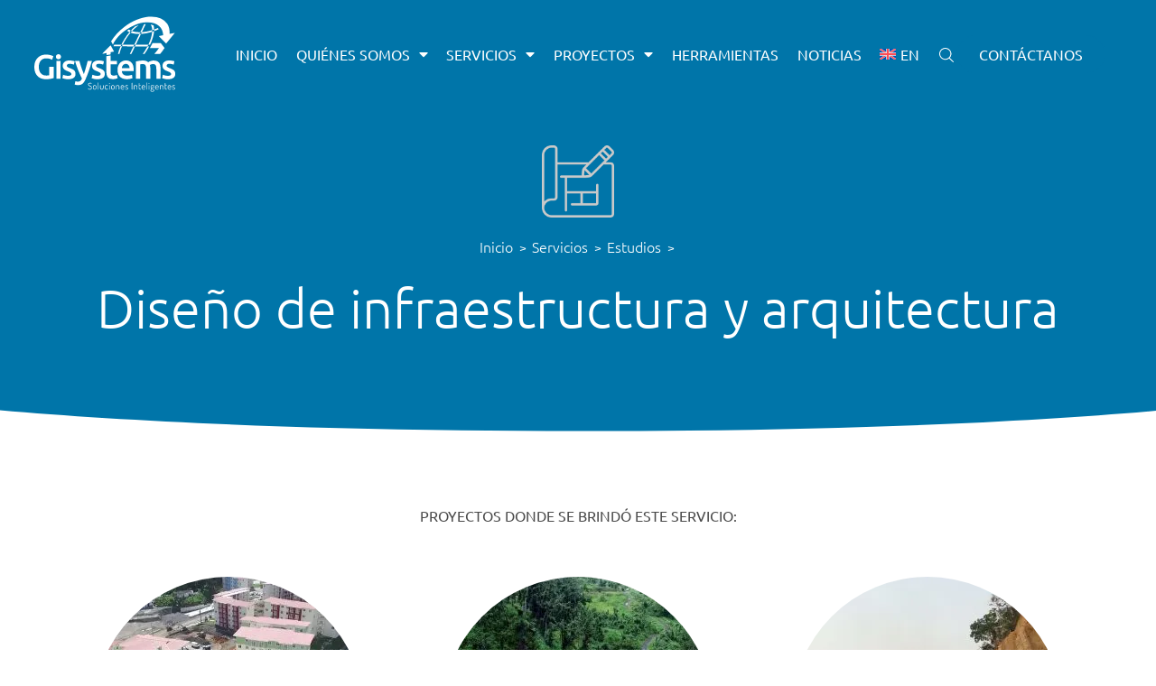

--- FILE ---
content_type: text/html; charset=UTF-8
request_url: https://gisystemsint.com/servicios/diseno-de-infraestructura-y-arquitectura/
body_size: 18695
content:
<!doctype html><html lang="es-ES"><head><meta charset="UTF-8"><meta name="viewport" content="width=device-width, initial-scale=1"><link rel="profile" href="https://gmpg.org/xfn/11"><link media="all" href="https://gisystemsint.com/wp-content/cache/autoptimize/css/autoptimize_90191fd68ee6323419670473f2a2a76a.css" rel="stylesheet"><title>Servicio: Diseño de infraestructura y arquitectura - Gisystems</title><link rel="alternate" hreflang="es" href="https://gisystemsint.com/servicios/diseno-de-infraestructura-y-arquitectura/" /><link rel="alternate" hreflang="en" href="https://gisystemsint.com/en/services/infrastructure-and-architecture-design/" /><link rel="alternate" hreflang="x-default" href="https://gisystemsint.com/servicios/diseno-de-infraestructura-y-arquitectura/" /><meta name="robots" content="max-snippet:-1,max-image-preview:large,max-video-preview:-1" /><link rel="canonical" href="https://gisystemsint.com/servicios/diseno-de-infraestructura-y-arquitectura/" /><meta name="theme-color" content="#0175a9" /><meta property="og:type" content="website" /><meta property="og:locale" content="es_ES" /><meta property="og:site_name" content="Gisystems" /><meta property="og:title" content="Servicio: Diseño de infraestructura y arquitectura" /><meta property="og:url" content="https://gisystemsint.com/servicios/diseno-de-infraestructura-y-arquitectura/" /><meta property="og:image" content="https://gisystemsint.com/wp-content/uploads/2023/02/og3-1.jpg" /><meta name="twitter:card" content="summary_large_image" /><meta name="twitter:title" content="Servicio: Diseño de infraestructura y arquitectura" /><meta name="twitter:image" content="https://gisystemsint.com/wp-content/uploads/2023/02/og3-1.jpg" /><meta name="google-site-verification" content="DfIHhTpXN9JDxhWpCJyWeWx9uad52C2wtxPyAd4GZk8" /> <script type="application/ld+json">{"@context":"https://schema.org","@graph":[{"@type":"WebSite","@id":"https://gisystemsint.com/#/schema/WebSite","url":"https://gisystemsint.com/","name":"Gisystems","description":"Soluciones Inteligentes","inLanguage":"es","potentialAction":{"@type":"SearchAction","target":{"@type":"EntryPoint","urlTemplate":"https://gisystemsint.com/search/{search_term_string}/"},"query-input":"required name=search_term_string"},"publisher":{"@type":"Organization","@id":"https://gisystemsint.com/#/schema/Organization","name":"Gisystems","url":"https://gisystemsint.com/"}},{"@type":"CollectionPage","@id":"https://gisystemsint.com/servicios/diseno-de-infraestructura-y-arquitectura/","url":"https://gisystemsint.com/servicios/diseno-de-infraestructura-y-arquitectura/","name":"Servicio: Diseño de infraestructura y arquitectura - Gisystems","inLanguage":"es","isPartOf":{"@id":"https://gisystemsint.com/#/schema/WebSite"},"breadcrumb":{"@type":"BreadcrumbList","@id":"https://gisystemsint.com/#/schema/BreadcrumbList","itemListElement":[{"@type":"ListItem","position":1,"item":"https://gisystemsint.com/","name":"Gisystems"},{"@type":"ListItem","position":2,"name":"Servicio: Diseño de infraestructura y arquitectura"}]}}]}</script> <link rel='dns-prefetch' href='//www.google.com' /><link rel='dns-prefetch' href='//www.googletagmanager.com' /><link rel="alternate" type="application/rss+xml" title="Gisystems &raquo; Feed" href="https://gisystemsint.com/feed/" /><link rel="alternate" type="application/rss+xml" title="Gisystems &raquo; Feed de los comentarios" href="https://gisystemsint.com/comments/feed/" /><link rel="alternate" type="application/rss+xml" title="Gisystems &raquo; Diseño de infraestructura y arquitectura Servicio Feed" href="https://gisystemsint.com/servicios/diseno-de-infraestructura-y-arquitectura/feed/" /><style id='wp-img-auto-sizes-contain-inline-css'>img:is([sizes=auto i],[sizes^="auto," i]){contain-intrinsic-size:3000px 1500px}</style><style id='wp-emoji-styles-inline-css'>img.wp-smiley,img.emoji{display:inline !important;border:none !important;box-shadow:none !important;height:1em !important;width:1em !important;margin:0 .07em !important;vertical-align:-.1em !important;background:0 0 !important;padding:0 !important}</style><style id='global-styles-inline-css'>:root{--wp--preset--aspect-ratio--square:1;--wp--preset--aspect-ratio--4-3:4/3;--wp--preset--aspect-ratio--3-4:3/4;--wp--preset--aspect-ratio--3-2:3/2;--wp--preset--aspect-ratio--2-3:2/3;--wp--preset--aspect-ratio--16-9:16/9;--wp--preset--aspect-ratio--9-16:9/16;--wp--preset--color--black:#000;--wp--preset--color--cyan-bluish-gray:#abb8c3;--wp--preset--color--white:#fff;--wp--preset--color--pale-pink:#f78da7;--wp--preset--color--vivid-red:#cf2e2e;--wp--preset--color--luminous-vivid-orange:#ff6900;--wp--preset--color--luminous-vivid-amber:#fcb900;--wp--preset--color--light-green-cyan:#7bdcb5;--wp--preset--color--vivid-green-cyan:#00d084;--wp--preset--color--pale-cyan-blue:#8ed1fc;--wp--preset--color--vivid-cyan-blue:#0693e3;--wp--preset--color--vivid-purple:#9b51e0;--wp--preset--gradient--vivid-cyan-blue-to-vivid-purple:linear-gradient(135deg,#0693e3 0%,#9b51e0 100%);--wp--preset--gradient--light-green-cyan-to-vivid-green-cyan:linear-gradient(135deg,#7adcb4 0%,#00d082 100%);--wp--preset--gradient--luminous-vivid-amber-to-luminous-vivid-orange:linear-gradient(135deg,#fcb900 0%,#ff6900 100%);--wp--preset--gradient--luminous-vivid-orange-to-vivid-red:linear-gradient(135deg,#ff6900 0%,#cf2e2e 100%);--wp--preset--gradient--very-light-gray-to-cyan-bluish-gray:linear-gradient(135deg,#eee 0%,#a9b8c3 100%);--wp--preset--gradient--cool-to-warm-spectrum:linear-gradient(135deg,#4aeadc 0%,#9778d1 20%,#cf2aba 40%,#ee2c82 60%,#fb6962 80%,#fef84c 100%);--wp--preset--gradient--blush-light-purple:linear-gradient(135deg,#ffceec 0%,#9896f0 100%);--wp--preset--gradient--blush-bordeaux:linear-gradient(135deg,#fecda5 0%,#fe2d2d 50%,#6b003e 100%);--wp--preset--gradient--luminous-dusk:linear-gradient(135deg,#ffcb70 0%,#c751c0 50%,#4158d0 100%);--wp--preset--gradient--pale-ocean:linear-gradient(135deg,#fff5cb 0%,#b6e3d4 50%,#33a7b5 100%);--wp--preset--gradient--electric-grass:linear-gradient(135deg,#caf880 0%,#71ce7e 100%);--wp--preset--gradient--midnight:linear-gradient(135deg,#020381 0%,#2874fc 100%);--wp--preset--font-size--small:13px;--wp--preset--font-size--medium:20px;--wp--preset--font-size--large:36px;--wp--preset--font-size--x-large:42px;--wp--preset--spacing--20:.44rem;--wp--preset--spacing--30:.67rem;--wp--preset--spacing--40:1rem;--wp--preset--spacing--50:1.5rem;--wp--preset--spacing--60:2.25rem;--wp--preset--spacing--70:3.38rem;--wp--preset--spacing--80:5.06rem;--wp--preset--shadow--natural:6px 6px 9px rgba(0,0,0,.2);--wp--preset--shadow--deep:12px 12px 50px rgba(0,0,0,.4);--wp--preset--shadow--sharp:6px 6px 0px rgba(0,0,0,.2);--wp--preset--shadow--outlined:6px 6px 0px -3px #fff,6px 6px #000;--wp--preset--shadow--crisp:6px 6px 0px #000}:root{--wp--style--global--content-size:800px;--wp--style--global--wide-size:1200px}:where(body){margin:0}.wp-site-blocks>.alignleft{float:left;margin-right:2em}.wp-site-blocks>.alignright{float:right;margin-left:2em}.wp-site-blocks>.aligncenter{justify-content:center;margin-left:auto;margin-right:auto}:where(.wp-site-blocks)>*{margin-block-start:24px;margin-block-end:0}:where(.wp-site-blocks)>:first-child{margin-block-start:0}:where(.wp-site-blocks)>:last-child{margin-block-end:0}:root{--wp--style--block-gap:24px}:root :where(.is-layout-flow)>:first-child{margin-block-start:0}:root :where(.is-layout-flow)>:last-child{margin-block-end:0}:root :where(.is-layout-flow)>*{margin-block-start:24px;margin-block-end:0}:root :where(.is-layout-constrained)>:first-child{margin-block-start:0}:root :where(.is-layout-constrained)>:last-child{margin-block-end:0}:root :where(.is-layout-constrained)>*{margin-block-start:24px;margin-block-end:0}:root :where(.is-layout-flex){gap:24px}:root :where(.is-layout-grid){gap:24px}.is-layout-flow>.alignleft{float:left;margin-inline-start:0;margin-inline-end:2em}.is-layout-flow>.alignright{float:right;margin-inline-start:2em;margin-inline-end:0}.is-layout-flow>.aligncenter{margin-left:auto !important;margin-right:auto !important}.is-layout-constrained>.alignleft{float:left;margin-inline-start:0;margin-inline-end:2em}.is-layout-constrained>.alignright{float:right;margin-inline-start:2em;margin-inline-end:0}.is-layout-constrained>.aligncenter{margin-left:auto !important;margin-right:auto !important}.is-layout-constrained>:where(:not(.alignleft):not(.alignright):not(.alignfull)){max-width:var(--wp--style--global--content-size);margin-left:auto !important;margin-right:auto !important}.is-layout-constrained>.alignwide{max-width:var(--wp--style--global--wide-size)}body .is-layout-flex{display:flex}.is-layout-flex{flex-wrap:wrap;align-items:center}.is-layout-flex>:is(*,div){margin:0}body .is-layout-grid{display:grid}.is-layout-grid>:is(*,div){margin:0}body{padding-top:0;padding-right:0;padding-bottom:0;padding-left:0}a:where(:not(.wp-element-button)){text-decoration:underline}:root :where(.wp-element-button,.wp-block-button__link){background-color:#32373c;border-width:0;color:#fff;font-family:inherit;font-size:inherit;font-style:inherit;font-weight:inherit;letter-spacing:inherit;line-height:inherit;padding-top:calc(0.667em + 2px);padding-right:calc(1.333em + 2px);padding-bottom:calc(0.667em + 2px);padding-left:calc(1.333em + 2px);text-decoration:none;text-transform:inherit}.has-black-color{color:var(--wp--preset--color--black) !important}.has-cyan-bluish-gray-color{color:var(--wp--preset--color--cyan-bluish-gray) !important}.has-white-color{color:var(--wp--preset--color--white) !important}.has-pale-pink-color{color:var(--wp--preset--color--pale-pink) !important}.has-vivid-red-color{color:var(--wp--preset--color--vivid-red) !important}.has-luminous-vivid-orange-color{color:var(--wp--preset--color--luminous-vivid-orange) !important}.has-luminous-vivid-amber-color{color:var(--wp--preset--color--luminous-vivid-amber) !important}.has-light-green-cyan-color{color:var(--wp--preset--color--light-green-cyan) !important}.has-vivid-green-cyan-color{color:var(--wp--preset--color--vivid-green-cyan) !important}.has-pale-cyan-blue-color{color:var(--wp--preset--color--pale-cyan-blue) !important}.has-vivid-cyan-blue-color{color:var(--wp--preset--color--vivid-cyan-blue) !important}.has-vivid-purple-color{color:var(--wp--preset--color--vivid-purple) !important}.has-black-background-color{background-color:var(--wp--preset--color--black) !important}.has-cyan-bluish-gray-background-color{background-color:var(--wp--preset--color--cyan-bluish-gray) !important}.has-white-background-color{background-color:var(--wp--preset--color--white) !important}.has-pale-pink-background-color{background-color:var(--wp--preset--color--pale-pink) !important}.has-vivid-red-background-color{background-color:var(--wp--preset--color--vivid-red) !important}.has-luminous-vivid-orange-background-color{background-color:var(--wp--preset--color--luminous-vivid-orange) !important}.has-luminous-vivid-amber-background-color{background-color:var(--wp--preset--color--luminous-vivid-amber) !important}.has-light-green-cyan-background-color{background-color:var(--wp--preset--color--light-green-cyan) !important}.has-vivid-green-cyan-background-color{background-color:var(--wp--preset--color--vivid-green-cyan) !important}.has-pale-cyan-blue-background-color{background-color:var(--wp--preset--color--pale-cyan-blue) !important}.has-vivid-cyan-blue-background-color{background-color:var(--wp--preset--color--vivid-cyan-blue) !important}.has-vivid-purple-background-color{background-color:var(--wp--preset--color--vivid-purple) !important}.has-black-border-color{border-color:var(--wp--preset--color--black) !important}.has-cyan-bluish-gray-border-color{border-color:var(--wp--preset--color--cyan-bluish-gray) !important}.has-white-border-color{border-color:var(--wp--preset--color--white) !important}.has-pale-pink-border-color{border-color:var(--wp--preset--color--pale-pink) !important}.has-vivid-red-border-color{border-color:var(--wp--preset--color--vivid-red) !important}.has-luminous-vivid-orange-border-color{border-color:var(--wp--preset--color--luminous-vivid-orange) !important}.has-luminous-vivid-amber-border-color{border-color:var(--wp--preset--color--luminous-vivid-amber) !important}.has-light-green-cyan-border-color{border-color:var(--wp--preset--color--light-green-cyan) !important}.has-vivid-green-cyan-border-color{border-color:var(--wp--preset--color--vivid-green-cyan) !important}.has-pale-cyan-blue-border-color{border-color:var(--wp--preset--color--pale-cyan-blue) !important}.has-vivid-cyan-blue-border-color{border-color:var(--wp--preset--color--vivid-cyan-blue) !important}.has-vivid-purple-border-color{border-color:var(--wp--preset--color--vivid-purple) !important}.has-vivid-cyan-blue-to-vivid-purple-gradient-background{background:var(--wp--preset--gradient--vivid-cyan-blue-to-vivid-purple) !important}.has-light-green-cyan-to-vivid-green-cyan-gradient-background{background:var(--wp--preset--gradient--light-green-cyan-to-vivid-green-cyan) !important}.has-luminous-vivid-amber-to-luminous-vivid-orange-gradient-background{background:var(--wp--preset--gradient--luminous-vivid-amber-to-luminous-vivid-orange) !important}.has-luminous-vivid-orange-to-vivid-red-gradient-background{background:var(--wp--preset--gradient--luminous-vivid-orange-to-vivid-red) !important}.has-very-light-gray-to-cyan-bluish-gray-gradient-background{background:var(--wp--preset--gradient--very-light-gray-to-cyan-bluish-gray) !important}.has-cool-to-warm-spectrum-gradient-background{background:var(--wp--preset--gradient--cool-to-warm-spectrum) !important}.has-blush-light-purple-gradient-background{background:var(--wp--preset--gradient--blush-light-purple) !important}.has-blush-bordeaux-gradient-background{background:var(--wp--preset--gradient--blush-bordeaux) !important}.has-luminous-dusk-gradient-background{background:var(--wp--preset--gradient--luminous-dusk) !important}.has-pale-ocean-gradient-background{background:var(--wp--preset--gradient--pale-ocean) !important}.has-electric-grass-gradient-background{background:var(--wp--preset--gradient--electric-grass) !important}.has-midnight-gradient-background{background:var(--wp--preset--gradient--midnight) !important}.has-small-font-size{font-size:var(--wp--preset--font-size--small) !important}.has-medium-font-size{font-size:var(--wp--preset--font-size--medium) !important}.has-large-font-size{font-size:var(--wp--preset--font-size--large) !important}.has-x-large-font-size{font-size:var(--wp--preset--font-size--x-large) !important}:root :where(.wp-block-pullquote){font-size:1.5em;line-height:1.6}</style><link rel='stylesheet' id='elementor-post-7-css' href='https://gisystemsint.com/wp-content/cache/autoptimize/css/autoptimize_single_b9ca400519e8630e48a16495321c1cea.css?ver=1766094415' media='all' /><link rel='stylesheet' id='elementor-post-82-css' href='https://gisystemsint.com/wp-content/cache/autoptimize/css/autoptimize_single_fe9ac932231d14dc77a396a9c0e10066.css?ver=1766094415' media='all' /><link rel='stylesheet' id='elementor-post-354-css' href='https://gisystemsint.com/wp-content/cache/autoptimize/css/autoptimize_single_d451f8da28cca2a51651b7eecc5c741d.css?ver=1766094415' media='all' /><link rel='stylesheet' id='elementor-post-1011-css' href='https://gisystemsint.com/wp-content/cache/autoptimize/css/autoptimize_single_0f1fafede8c0296c68c80c0fbd93ceb8.css?ver=1766095041' media='all' /><link rel='stylesheet' id='elementor-post-1018-css' href='https://gisystemsint.com/wp-content/cache/autoptimize/css/autoptimize_single_1fc76d852022351681702247eed564e1.css?ver=1766095041' media='all' /><link rel='stylesheet' id='elementor-post-879-css' href='https://gisystemsint.com/wp-content/cache/autoptimize/css/autoptimize_single_4c44083490c6f5537d777fb84a9b2892.css?ver=1766095041' media='all' /><link rel='stylesheet' id='elementor-gf-local-ubuntu-css' href='https://gisystemsint.com/wp-content/cache/autoptimize/css/autoptimize_single_3db6008519b9a07a693d4257d2d5d9db.css?ver=1742248030' media='all' /> <script id="wpml-cookie-js-extra">var wpml_cookies={"wp-wpml_current_language":{"value":"es","expires":1,"path":"/"}};var wpml_cookies={"wp-wpml_current_language":{"value":"es","expires":1,"path":"/"}};</script> <script src="https://gisystemsint.com/wp-content/cache/autoptimize/js/autoptimize_single_f3606e4db5e156a1b086bcfeb3b2d9b4.js?ver=486900" id="wpml-cookie-js" defer data-wp-strategy="defer"></script> <script src="https://gisystemsint.com/wp-includes/js/jquery/jquery.min.js?ver=3.7.1" id="jquery-core-js"></script> <script src="https://gisystemsint.com/wp-includes/js/jquery/jquery-migrate.min.js?ver=3.4.1" id="jquery-migrate-js"></script> 
 <script src="https://www.googletagmanager.com/gtag/js?id=GT-K8GQ28C" id="google_gtagjs-js" async></script> <script id="google_gtagjs-js-after">window.dataLayer=window.dataLayer||[];function gtag(){dataLayer.push(arguments);}
gtag("set","linker",{"domains":["gisystemsint.com"]});gtag("js",new Date());gtag("set","developer_id.dZTNiMT",true);gtag("config","GT-K8GQ28C");window._googlesitekit=window._googlesitekit||{};window._googlesitekit.throttledEvents=[];window._googlesitekit.gtagEvent=(name,data)=>{var key=JSON.stringify({name,data});if(!!window._googlesitekit.throttledEvents[key]){return;}window._googlesitekit.throttledEvents[key]=true;setTimeout(()=>{delete window._googlesitekit.throttledEvents[key];},5);gtag("event",name,{...data,event_source:"site-kit"});};</script> <script id="sib-front-js-js-extra">var sibErrMsg={"invalidMail":"Please fill out valid email address","requiredField":"Please fill out required fields","invalidDateFormat":"Please fill out valid date format","invalidSMSFormat":"Please fill out valid phone number"};var ajax_sib_front_object={"ajax_url":"https://gisystemsint.com/wp-admin/admin-ajax.php","ajax_nonce":"0e588686ef","flag_url":"https://gisystemsint.com/wp-content/plugins/mailin/img/flags/"};</script> <script src="https://gisystemsint.com/wp-content/cache/autoptimize/js/autoptimize_single_84e18e27eece4754ccb51cd2b604c6b5.js?ver=1761904015" id="sib-front-js-js"></script> <link rel="https://api.w.org/" href="https://gisystemsint.com/wp-json/" /><link rel="alternate" title="JSON" type="application/json" href="https://gisystemsint.com/wp-json/wp/v2/servicios/66" /><link rel="EditURI" type="application/rsd+xml" title="RSD" href="https://gisystemsint.com/xmlrpc.php?rsd" /><meta name="generator" content="WPML ver:4.8.6 stt:1,2;" /><meta name="generator" content="Site Kit by Google 1.168.0" /><script type="text/javascript">(function(url){if(/(?:Chrome\/26\.0\.1410\.63 Safari\/537\.31|WordfenceTestMonBot)/.test(navigator.userAgent)){return;}
var addEvent=function(evt,handler){if(window.addEventListener){document.addEventListener(evt,handler,false);}else if(window.attachEvent){document.attachEvent('on'+evt,handler);}};var removeEvent=function(evt,handler){if(window.removeEventListener){document.removeEventListener(evt,handler,false);}else if(window.detachEvent){document.detachEvent('on'+evt,handler);}};var evts='contextmenu dblclick drag dragend dragenter dragleave dragover dragstart drop keydown keypress keyup mousedown mousemove mouseout mouseover mouseup mousewheel scroll'.split(' ');var logHuman=function(){if(window.wfLogHumanRan){return;}
window.wfLogHumanRan=true;var wfscr=document.createElement('script');wfscr.type='text/javascript';wfscr.async=true;wfscr.src=url+'&r='+Math.random();(document.getElementsByTagName('head')[0]||document.getElementsByTagName('body')[0]).appendChild(wfscr);for(var i=0;i<evts.length;i++){removeEvent(evts[i],logHuman);}};for(var i=0;i<evts.length;i++){addEvent(evts[i],logHuman);}})('//gisystemsint.com/?wordfence_lh=1&hid=267B94CF69030F8FDB478E2FBD886DD3');</script><meta name="generator" content="Elementor 3.33.6; features: additional_custom_breakpoints; settings: css_print_method-external, google_font-enabled, font_display-auto"> <script>jQuery(document).ready(function($){$('img[title]').each(function(){$(this).removeAttr('title');});});</script> <style>.e-con.e-parent:nth-of-type(n+4):not(.e-lazyloaded):not(.e-no-lazyload),.e-con.e-parent:nth-of-type(n+4):not(.e-lazyloaded):not(.e-no-lazyload) *{background-image:none !important}@media screen and (max-height:1024px){.e-con.e-parent:nth-of-type(n+3):not(.e-lazyloaded):not(.e-no-lazyload),.e-con.e-parent:nth-of-type(n+3):not(.e-lazyloaded):not(.e-no-lazyload) *{background-image:none !important}}@media screen and (max-height:640px){.e-con.e-parent:nth-of-type(n+2):not(.e-lazyloaded):not(.e-no-lazyload),.e-con.e-parent:nth-of-type(n+2):not(.e-lazyloaded):not(.e-no-lazyload) *{background-image:none !important}}</style><link rel="icon" href="https://gisystemsint.com/wp-content/uploads/2022/08/Favion-Gisystems.svg" sizes="32x32" /><link rel="icon" href="https://gisystemsint.com/wp-content/uploads/2022/08/Favion-Gisystems.svg" sizes="192x192" /><link rel="apple-touch-icon" href="https://gisystemsint.com/wp-content/uploads/2022/08/Favion-Gisystems.svg" /><meta name="msapplication-TileImage" content="https://gisystemsint.com/wp-content/uploads/2022/08/Favion-Gisystems.svg" /></head><body class="archive tax-servicios term-diseno-de-infraestructura-y-arquitectura term-66 wp-custom-logo wp-embed-responsive wp-theme-hello-elementor hello-elementor-default elementor-page-1011 elementor-default elementor-template-full-width elementor-kit-7"> <a class="skip-link screen-reader-text" href="#content">Ir al contenido</a><header data-elementor-type="header" data-elementor-id="82" class="elementor elementor-82 elementor-location-header" data-elementor-post-type="elementor_library"><section class="elementor-section elementor-top-section elementor-element elementor-element-13f51c5 elementor-section-full_width elementor-section-height-default elementor-section-height-default" data-id="13f51c5" data-element_type="section" id="menu" data-settings="{&quot;sticky&quot;:&quot;top&quot;,&quot;sticky_effects_offset&quot;:10,&quot;jet_parallax_layout_list&quot;:[],&quot;sticky_on&quot;:[&quot;desktop&quot;,&quot;tablet&quot;,&quot;mobile&quot;],&quot;sticky_offset&quot;:0,&quot;sticky_anchor_link_offset&quot;:0}"><div class="elementor-container elementor-column-gap-default"><div class="elementor-column elementor-col-33 elementor-top-column elementor-element elementor-element-485f144" data-id="485f144" data-element_type="column"><div class="elementor-widget-wrap elementor-element-populated"><div class="elementor-element elementor-element-89cd0f6 elementor-widget__width-initial elementor-widget-mobile__width-inherit elementor-widget elementor-widget-theme-site-logo elementor-widget-image" data-id="89cd0f6" data-element_type="widget" id="logo" data-widget_type="theme-site-logo.default"><div class="elementor-widget-container"> <a href="https://gisystemsint.com"> <img fetchpriority="high" width="458" height="243" src="https://gisystemsint.com/wp-content/uploads/2022/08/Logo-Gisystems.svg" class="attachment-full size-full wp-image-27" alt="" /> </a></div></div></div></div><div class="elementor-column elementor-col-33 elementor-top-column elementor-element elementor-element-7fea69e" data-id="7fea69e" data-element_type="column"><div class="elementor-widget-wrap elementor-element-populated"><div class="elementor-element elementor-element-3b21d03 elementor-widget__width-initial elementor-nav-menu--stretch elementor-nav-menu__text-align-center elementor-hidden-tablet elementor-hidden-mobile elementor-nav-menu__align-center elementor-nav-menu--dropdown-tablet elementor-nav-menu--toggle elementor-nav-menu--burger elementor-widget elementor-widget-nav-menu" data-id="3b21d03" data-element_type="widget" data-settings="{&quot;full_width&quot;:&quot;stretch&quot;,&quot;layout&quot;:&quot;horizontal&quot;,&quot;submenu_icon&quot;:{&quot;value&quot;:&quot;&lt;i class=\&quot;fas fa-caret-down\&quot; aria-hidden=\&quot;true\&quot;&gt;&lt;\/i&gt;&quot;,&quot;library&quot;:&quot;fa-solid&quot;},&quot;toggle&quot;:&quot;burger&quot;}" data-widget_type="nav-menu.default"><div class="elementor-widget-container"><nav aria-label="Menú" class="elementor-nav-menu--main elementor-nav-menu__container elementor-nav-menu--layout-horizontal e--pointer-double-line e--animation-fade"><ul id="menu-1-3b21d03" class="elementor-nav-menu"><li class="menu-item menu-item-type-post_type menu-item-object-page menu-item-home menu-item-51"><a href="https://gisystemsint.com/" class="elementor-item">Inicio</a></li><li class="menu-item menu-item-type-post_type menu-item-object-page menu-item-has-children menu-item-52"><a href="https://gisystemsint.com/quienes-somos/" class="elementor-item">Quiénes somos</a><ul class="sub-menu elementor-nav-menu--dropdown"><li class="menu-item menu-item-type-custom menu-item-object-custom menu-item-386"><a href="/quienes-somos#nosotros" class="elementor-sub-item elementor-item-anchor">Acerca de nosotros</a></li><li class="menu-item menu-item-type-custom menu-item-object-custom menu-item-390"><a href="/quienes-somos#extension" class="elementor-sub-item elementor-item-anchor">Extensión geográfica de nuestra experiencia</a></li><li class="menu-item menu-item-type-custom menu-item-object-custom menu-item-387"><a href="/quienes-somos#distinciones" class="elementor-sub-item elementor-item-anchor">Distinciones y reconocimientos</a></li><li class="menu-item menu-item-type-custom menu-item-object-custom menu-item-388"><a href="/quienes-somos#clientes" class="elementor-sub-item elementor-item-anchor">Clientes</a></li><li class="menu-item menu-item-type-custom menu-item-object-custom menu-item-389"><a href="/quienes-somos#alianzas" class="elementor-sub-item elementor-item-anchor">Alianzas</a></li></ul></li><li class="menu-item menu-item-type-post_type menu-item-object-page menu-item-has-children menu-item-1086"><a href="https://gisystemsint.com/servicios/" class="elementor-item">Servicios</a><ul class="sub-menu elementor-nav-menu--dropdown"><li class="menu-item menu-item-type-taxonomy menu-item-object-servicios menu-item-1088"><a href="https://gisystemsint.com/servicios/gerenciamiento-de-proyectos/" class="elementor-sub-item">Gerenciamiento de proyectos</a></li><li class="menu-item menu-item-type-taxonomy menu-item-object-servicios menu-item-1092"><a href="https://gisystemsint.com/servicios/supervision-e-inspeccion-de-proyectos/" class="elementor-sub-item">Supervisión e inspección de proyectos</a></li><li class="menu-item menu-item-type-taxonomy menu-item-object-servicios menu-item-1089"><a href="https://gisystemsint.com/servicios/inventario-y-gestion-de-la-infraestructura/" class="elementor-sub-item">Inventario y gestión de la infraestructura</a></li><li class="menu-item menu-item-type-taxonomy menu-item-object-servicios current-servicios-ancestor menu-item-1087"><a href="https://gisystemsint.com/servicios/estudios/" class="elementor-sub-item">Estudios</a></li><li class="menu-item menu-item-type-taxonomy menu-item-object-servicios menu-item-1090"><a href="https://gisystemsint.com/servicios/servicios-tecnicos-y-trabajo-de-campo/" class="elementor-sub-item">Servicios técnicos y trabajo de campo</a></li><li class="menu-item menu-item-type-taxonomy menu-item-object-servicios menu-item-1091"><a href="https://gisystemsint.com/servicios/soluciones-tecnologicas-y-sistemas-informaticos/" class="elementor-sub-item">Soluciones tecnológicas y sistemas informáticos</a></li></ul></li><li class="menu-item menu-item-type-custom menu-item-object-custom menu-item-has-children menu-item-648"><a href="/proyectos" class="elementor-item">Proyectos</a><ul class="sub-menu elementor-nav-menu--dropdown"><li class="menu-item menu-item-type-custom menu-item-object-custom menu-item-391"><a href="/proyectos" class="elementor-sub-item">Portafolio de proyectos</a></li><li class="menu-item menu-item-type-custom menu-item-object-custom menu-item-392"><a href="/proyectos#linea-del-tiempo" class="elementor-sub-item elementor-item-anchor">Línea del tiempo de proyectos</a></li><li class="menu-item menu-item-type-custom menu-item-object-custom menu-item-2676"><a href="https://gisystemsint.com/estado-de-proyecto/en-ejecucion/" class="elementor-sub-item">Ver proyectos en ejecución</a></li></ul></li><li class="menu-item menu-item-type-post_type_archive menu-item-object-herramientas menu-item-1839"><a href="https://gisystemsint.com/herramientas/" class="elementor-item">Herramientas</a></li><li class="menu-item menu-item-type-post_type menu-item-object-page current_page_parent menu-item-55"><a href="https://gisystemsint.com/noticias/" class="elementor-item">Noticias</a></li><li class="hide_desktop menu-item menu-item-type-post_type menu-item-object-page menu-item-1923"><a href="https://gisystemsint.com/contacto/" class="elementor-item">Contáctanos</a></li><li class="menu-item wpml-ls-slot-3 wpml-ls-item wpml-ls-item-en wpml-ls-menu-item wpml-ls-first-item wpml-ls-last-item menu-item-type-wpml_ls_menu_item menu-item-object-wpml_ls_menu_item menu-item-wpml-ls-3-en"><a href="https://gisystemsint.com/en/services/infrastructure-and-architecture-design/" title="Cambiar a EN" aria-label="Cambiar a EN" role="menuitem" class="elementor-item"><img
 class="wpml-ls-flag"
 src="https://gisystemsint.com/wp-content/plugins/sitepress-multilingual-cms/res/flags/en.svg"
 alt="" 
 /><span class="wpml-ls-native" lang="en">EN</span></a></li></ul></nav><div class="elementor-menu-toggle" role="button" tabindex="0" aria-label="Alternar menú" aria-expanded="false"> <i aria-hidden="true" role="presentation" class="elementor-menu-toggle__icon--open eicon-menu-bar"></i><i aria-hidden="true" role="presentation" class="elementor-menu-toggle__icon--close eicon-close"></i></div><nav class="elementor-nav-menu--dropdown elementor-nav-menu__container" aria-hidden="true"><ul id="menu-2-3b21d03" class="elementor-nav-menu"><li class="menu-item menu-item-type-post_type menu-item-object-page menu-item-home menu-item-51"><a href="https://gisystemsint.com/" class="elementor-item" tabindex="-1">Inicio</a></li><li class="menu-item menu-item-type-post_type menu-item-object-page menu-item-has-children menu-item-52"><a href="https://gisystemsint.com/quienes-somos/" class="elementor-item" tabindex="-1">Quiénes somos</a><ul class="sub-menu elementor-nav-menu--dropdown"><li class="menu-item menu-item-type-custom menu-item-object-custom menu-item-386"><a href="/quienes-somos#nosotros" class="elementor-sub-item elementor-item-anchor" tabindex="-1">Acerca de nosotros</a></li><li class="menu-item menu-item-type-custom menu-item-object-custom menu-item-390"><a href="/quienes-somos#extension" class="elementor-sub-item elementor-item-anchor" tabindex="-1">Extensión geográfica de nuestra experiencia</a></li><li class="menu-item menu-item-type-custom menu-item-object-custom menu-item-387"><a href="/quienes-somos#distinciones" class="elementor-sub-item elementor-item-anchor" tabindex="-1">Distinciones y reconocimientos</a></li><li class="menu-item menu-item-type-custom menu-item-object-custom menu-item-388"><a href="/quienes-somos#clientes" class="elementor-sub-item elementor-item-anchor" tabindex="-1">Clientes</a></li><li class="menu-item menu-item-type-custom menu-item-object-custom menu-item-389"><a href="/quienes-somos#alianzas" class="elementor-sub-item elementor-item-anchor" tabindex="-1">Alianzas</a></li></ul></li><li class="menu-item menu-item-type-post_type menu-item-object-page menu-item-has-children menu-item-1086"><a href="https://gisystemsint.com/servicios/" class="elementor-item" tabindex="-1">Servicios</a><ul class="sub-menu elementor-nav-menu--dropdown"><li class="menu-item menu-item-type-taxonomy menu-item-object-servicios menu-item-1088"><a href="https://gisystemsint.com/servicios/gerenciamiento-de-proyectos/" class="elementor-sub-item" tabindex="-1">Gerenciamiento de proyectos</a></li><li class="menu-item menu-item-type-taxonomy menu-item-object-servicios menu-item-1092"><a href="https://gisystemsint.com/servicios/supervision-e-inspeccion-de-proyectos/" class="elementor-sub-item" tabindex="-1">Supervisión e inspección de proyectos</a></li><li class="menu-item menu-item-type-taxonomy menu-item-object-servicios menu-item-1089"><a href="https://gisystemsint.com/servicios/inventario-y-gestion-de-la-infraestructura/" class="elementor-sub-item" tabindex="-1">Inventario y gestión de la infraestructura</a></li><li class="menu-item menu-item-type-taxonomy menu-item-object-servicios current-servicios-ancestor menu-item-1087"><a href="https://gisystemsint.com/servicios/estudios/" class="elementor-sub-item" tabindex="-1">Estudios</a></li><li class="menu-item menu-item-type-taxonomy menu-item-object-servicios menu-item-1090"><a href="https://gisystemsint.com/servicios/servicios-tecnicos-y-trabajo-de-campo/" class="elementor-sub-item" tabindex="-1">Servicios técnicos y trabajo de campo</a></li><li class="menu-item menu-item-type-taxonomy menu-item-object-servicios menu-item-1091"><a href="https://gisystemsint.com/servicios/soluciones-tecnologicas-y-sistemas-informaticos/" class="elementor-sub-item" tabindex="-1">Soluciones tecnológicas y sistemas informáticos</a></li></ul></li><li class="menu-item menu-item-type-custom menu-item-object-custom menu-item-has-children menu-item-648"><a href="/proyectos" class="elementor-item" tabindex="-1">Proyectos</a><ul class="sub-menu elementor-nav-menu--dropdown"><li class="menu-item menu-item-type-custom menu-item-object-custom menu-item-391"><a href="/proyectos" class="elementor-sub-item" tabindex="-1">Portafolio de proyectos</a></li><li class="menu-item menu-item-type-custom menu-item-object-custom menu-item-392"><a href="/proyectos#linea-del-tiempo" class="elementor-sub-item elementor-item-anchor" tabindex="-1">Línea del tiempo de proyectos</a></li><li class="menu-item menu-item-type-custom menu-item-object-custom menu-item-2676"><a href="https://gisystemsint.com/estado-de-proyecto/en-ejecucion/" class="elementor-sub-item" tabindex="-1">Ver proyectos en ejecución</a></li></ul></li><li class="menu-item menu-item-type-post_type_archive menu-item-object-herramientas menu-item-1839"><a href="https://gisystemsint.com/herramientas/" class="elementor-item" tabindex="-1">Herramientas</a></li><li class="menu-item menu-item-type-post_type menu-item-object-page current_page_parent menu-item-55"><a href="https://gisystemsint.com/noticias/" class="elementor-item" tabindex="-1">Noticias</a></li><li class="hide_desktop menu-item menu-item-type-post_type menu-item-object-page menu-item-1923"><a href="https://gisystemsint.com/contacto/" class="elementor-item" tabindex="-1">Contáctanos</a></li><li class="menu-item wpml-ls-slot-3 wpml-ls-item wpml-ls-item-en wpml-ls-menu-item wpml-ls-first-item wpml-ls-last-item menu-item-type-wpml_ls_menu_item menu-item-object-wpml_ls_menu_item menu-item-wpml-ls-3-en"><a href="https://gisystemsint.com/en/services/infrastructure-and-architecture-design/" title="Cambiar a EN" aria-label="Cambiar a EN" role="menuitem" class="elementor-item" tabindex="-1"><img
 class="wpml-ls-flag"
 src="https://gisystemsint.com/wp-content/plugins/sitepress-multilingual-cms/res/flags/en.svg"
 alt="" 
 /><span class="wpml-ls-native" lang="en">EN</span></a></li></ul></nav></div></div><div class="elementor-element elementor-element-1e28d6d elementor-widget__width-initial buscar elementor-view-default elementor-widget elementor-widget-icon" data-id="1e28d6d" data-element_type="widget" data-widget_type="icon.default"><div class="elementor-widget-container"><div class="elementor-icon-wrapper"> <a class="elementor-icon elementor-animation-grow" href="#elementor-action%3Aaction%3Dpopup%3Aopen%26settings%3DeyJpZCI6MTUzMCwidG9nZ2xlIjp0cnVlfQ%3D%3D"> <svg xmlns="http://www.w3.org/2000/svg" width="100%" viewBox="0 0 513 512" fill="currentColor"><path fill-rule="evenodd" clip-rule="evenodd" d="M192.953 1.13224C143.586 6.17724 97.823 28.0102 62.375 63.4292C37.772 88.0132 21.15 114.828 10.554 147.029C-3.518 189.793 -3.518 234.203 10.554 276.967C21.198 309.316 37.877 336.166 62.581 360.723C111.35 409.2 177.863 431.19 246.453 421.512C281.753 416.532 317.14 401.997 344.905 381.074C347.904 378.815 350.674 377.086 351.061 377.232C351.448 377.378 381.74 406.973 418.377 442.998C460.069 483.994 486.385 509.143 488.721 510.222C498.548 514.761 509.538 508.958 511.579 498.152C513.167 489.75 518.737 495.763 409.193 387.633L374.933 353.815L380.786 347.032C405.734 318.117 422.277 281.541 428.52 241.498C430.954 225.888 430.968 197.253 428.55 181.498C421.502 135.565 401.375 96.2472 367.822 62.8622C321.888 17.1582 257.737 -5.48776 192.953 1.13224ZM240.825 34.5602C281.275 40.5072 316.745 58.1002 344.817 86.1442C379.258 120.549 397.118 163.525 397.118 211.998C397.118 229.865 395.574 242.185 391.385 257.735C370.161 336.536 298.261 390.998 215.453 390.998C166.16 390.998 120.366 372.249 86.194 338.077C62.982 314.864 47.422 288.067 39.093 256.959C31.695 229.324 31.695 194.672 39.093 167.037C55.855 104.43 105.581 55.0922 168.237 38.9002C191.015 33.0142 218.944 31.3442 240.825 34.5602Z" fill="currentColor"></path></svg> </a></div></div></div><div class="elementor-element elementor-element-c9371a8 elementor-widget__width-initial elementor-nav-menu__text-align-center elementor-absolute elementor-hidden-desktop elementor-nav-menu--toggle elementor-nav-menu--burger elementor-widget elementor-widget-nav-menu" data-id="c9371a8" data-element_type="widget" id="menu_m" data-settings="{&quot;layout&quot;:&quot;dropdown&quot;,&quot;_position&quot;:&quot;absolute&quot;,&quot;submenu_icon&quot;:{&quot;value&quot;:&quot;&lt;i class=\&quot;fas fa-caret-down\&quot; aria-hidden=\&quot;true\&quot;&gt;&lt;\/i&gt;&quot;,&quot;library&quot;:&quot;fa-solid&quot;},&quot;toggle&quot;:&quot;burger&quot;}" data-widget_type="nav-menu.default"><div class="elementor-widget-container"><div class="elementor-menu-toggle" role="button" tabindex="0" aria-label="Alternar menú" aria-expanded="false"> <i aria-hidden="true" role="presentation" class="elementor-menu-toggle__icon--open eicon-menu-bar"></i><i aria-hidden="true" role="presentation" class="elementor-menu-toggle__icon--close eicon-close"></i></div><nav class="elementor-nav-menu--dropdown elementor-nav-menu__container" aria-hidden="true"><ul id="menu-2-c9371a8" class="elementor-nav-menu"><li class="menu-item menu-item-type-post_type menu-item-object-page menu-item-home menu-item-51"><a href="https://gisystemsint.com/" class="elementor-item" tabindex="-1">Inicio</a></li><li class="menu-item menu-item-type-post_type menu-item-object-page menu-item-has-children menu-item-52"><a href="https://gisystemsint.com/quienes-somos/" class="elementor-item" tabindex="-1">Quiénes somos</a><ul class="sub-menu elementor-nav-menu--dropdown"><li class="menu-item menu-item-type-custom menu-item-object-custom menu-item-386"><a href="/quienes-somos#nosotros" class="elementor-sub-item elementor-item-anchor" tabindex="-1">Acerca de nosotros</a></li><li class="menu-item menu-item-type-custom menu-item-object-custom menu-item-390"><a href="/quienes-somos#extension" class="elementor-sub-item elementor-item-anchor" tabindex="-1">Extensión geográfica de nuestra experiencia</a></li><li class="menu-item menu-item-type-custom menu-item-object-custom menu-item-387"><a href="/quienes-somos#distinciones" class="elementor-sub-item elementor-item-anchor" tabindex="-1">Distinciones y reconocimientos</a></li><li class="menu-item menu-item-type-custom menu-item-object-custom menu-item-388"><a href="/quienes-somos#clientes" class="elementor-sub-item elementor-item-anchor" tabindex="-1">Clientes</a></li><li class="menu-item menu-item-type-custom menu-item-object-custom menu-item-389"><a href="/quienes-somos#alianzas" class="elementor-sub-item elementor-item-anchor" tabindex="-1">Alianzas</a></li></ul></li><li class="menu-item menu-item-type-post_type menu-item-object-page menu-item-has-children menu-item-1086"><a href="https://gisystemsint.com/servicios/" class="elementor-item" tabindex="-1">Servicios</a><ul class="sub-menu elementor-nav-menu--dropdown"><li class="menu-item menu-item-type-taxonomy menu-item-object-servicios menu-item-1088"><a href="https://gisystemsint.com/servicios/gerenciamiento-de-proyectos/" class="elementor-sub-item" tabindex="-1">Gerenciamiento de proyectos</a></li><li class="menu-item menu-item-type-taxonomy menu-item-object-servicios menu-item-1092"><a href="https://gisystemsint.com/servicios/supervision-e-inspeccion-de-proyectos/" class="elementor-sub-item" tabindex="-1">Supervisión e inspección de proyectos</a></li><li class="menu-item menu-item-type-taxonomy menu-item-object-servicios menu-item-1089"><a href="https://gisystemsint.com/servicios/inventario-y-gestion-de-la-infraestructura/" class="elementor-sub-item" tabindex="-1">Inventario y gestión de la infraestructura</a></li><li class="menu-item menu-item-type-taxonomy menu-item-object-servicios current-servicios-ancestor menu-item-1087"><a href="https://gisystemsint.com/servicios/estudios/" class="elementor-sub-item" tabindex="-1">Estudios</a></li><li class="menu-item menu-item-type-taxonomy menu-item-object-servicios menu-item-1090"><a href="https://gisystemsint.com/servicios/servicios-tecnicos-y-trabajo-de-campo/" class="elementor-sub-item" tabindex="-1">Servicios técnicos y trabajo de campo</a></li><li class="menu-item menu-item-type-taxonomy menu-item-object-servicios menu-item-1091"><a href="https://gisystemsint.com/servicios/soluciones-tecnologicas-y-sistemas-informaticos/" class="elementor-sub-item" tabindex="-1">Soluciones tecnológicas y sistemas informáticos</a></li></ul></li><li class="menu-item menu-item-type-custom menu-item-object-custom menu-item-has-children menu-item-648"><a href="/proyectos" class="elementor-item" tabindex="-1">Proyectos</a><ul class="sub-menu elementor-nav-menu--dropdown"><li class="menu-item menu-item-type-custom menu-item-object-custom menu-item-391"><a href="/proyectos" class="elementor-sub-item" tabindex="-1">Portafolio de proyectos</a></li><li class="menu-item menu-item-type-custom menu-item-object-custom menu-item-392"><a href="/proyectos#linea-del-tiempo" class="elementor-sub-item elementor-item-anchor" tabindex="-1">Línea del tiempo de proyectos</a></li><li class="menu-item menu-item-type-custom menu-item-object-custom menu-item-2676"><a href="https://gisystemsint.com/estado-de-proyecto/en-ejecucion/" class="elementor-sub-item" tabindex="-1">Ver proyectos en ejecución</a></li></ul></li><li class="menu-item menu-item-type-post_type_archive menu-item-object-herramientas menu-item-1839"><a href="https://gisystemsint.com/herramientas/" class="elementor-item" tabindex="-1">Herramientas</a></li><li class="menu-item menu-item-type-post_type menu-item-object-page current_page_parent menu-item-55"><a href="https://gisystemsint.com/noticias/" class="elementor-item" tabindex="-1">Noticias</a></li><li class="hide_desktop menu-item menu-item-type-post_type menu-item-object-page menu-item-1923"><a href="https://gisystemsint.com/contacto/" class="elementor-item" tabindex="-1">Contáctanos</a></li><li class="menu-item wpml-ls-slot-3 wpml-ls-item wpml-ls-item-en wpml-ls-menu-item wpml-ls-first-item wpml-ls-last-item menu-item-type-wpml_ls_menu_item menu-item-object-wpml_ls_menu_item menu-item-wpml-ls-3-en"><a href="https://gisystemsint.com/en/services/infrastructure-and-architecture-design/" title="Cambiar a EN" aria-label="Cambiar a EN" role="menuitem" class="elementor-item" tabindex="-1"><img
 class="wpml-ls-flag"
 src="https://gisystemsint.com/wp-content/plugins/sitepress-multilingual-cms/res/flags/en.svg"
 alt="" 
 /><span class="wpml-ls-native" lang="en">EN</span></a></li></ul></nav></div></div></div></div><div class="elementor-column elementor-col-33 elementor-top-column elementor-element elementor-element-d664381 elementor-hidden-tablet elementor-hidden-mobile" data-id="d664381" data-element_type="column"><div class="elementor-widget-wrap elementor-element-populated"><div class="elementor-element elementor-element-794e87b elementor-widget__width-initial elementor-hidden-mobile elementor-hidden-tablet elementor-widget elementor-widget-button" data-id="794e87b" data-element_type="widget" data-widget_type="button.default"><div class="elementor-widget-container"><div class="elementor-button-wrapper"> <a class="elementor-button elementor-button-link elementor-size-sm elementor-animation-grow" href="https://gisystemsint.com/contacto/"> <span class="elementor-button-content-wrapper"> <span class="elementor-button-text">Contáctanos</span> </span> </a></div></div></div></div></div></div></section></header><div data-elementor-type="archive" data-elementor-id="1011" class="elementor elementor-1011 elementor-location-archive" data-elementor-post-type="elementor_library"><section class="elementor-section elementor-top-section elementor-element elementor-element-8e9bbc6 jedv-enabled--yes elementor-section-boxed elementor-section-height-default elementor-section-height-default" data-id="8e9bbc6" data-element_type="section" data-settings="{&quot;background_background&quot;:&quot;classic&quot;,&quot;shape_divider_bottom&quot;:&quot;curve&quot;,&quot;shape_divider_bottom_negative&quot;:&quot;yes&quot;,&quot;jet_parallax_layout_list&quot;:[]}"><div class="elementor-background-overlay"></div><div class="elementor-shape elementor-shape-bottom" aria-hidden="true" data-negative="true"> <svg xmlns="http://www.w3.org/2000/svg" viewBox="0 0 1000 100" preserveAspectRatio="none"> <path class="elementor-shape-fill" d="M500,97C126.7,96.3,0.8,19.8,0,0v100l1000,0V1C1000,19.4,873.3,97.8,500,97z"/> </svg></div><div class="elementor-container elementor-column-gap-default"><div class="elementor-column elementor-col-100 elementor-top-column elementor-element elementor-element-a9bd99e" data-id="a9bd99e" data-element_type="column"><div class="elementor-widget-wrap elementor-element-populated"><div class="elementor-element elementor-element-ba048f4 jedv-enabled--yes elementor-invisible elementor-widget elementor-widget-image" data-id="ba048f4" data-element_type="widget" data-settings="{&quot;_animation&quot;:&quot;fadeInUp&quot;}" data-widget_type="image.default"><div class="elementor-widget-container"> <img width="256" height="256" src="https://gisystemsint.com/wp-content/uploads/2023/01/blueprint.png" class="attachment-medium size-medium wp-image-1589" alt="" srcset="https://gisystemsint.com/wp-content/uploads/2023/01/blueprint.png 256w, https://gisystemsint.com/wp-content/uploads/2023/01/blueprint-150x150.png 150w, https://gisystemsint.com/wp-content/uploads/2023/01/blueprint-120x120.png 120w" sizes="(max-width: 256px) 100vw, 256px" /></div></div><div class="elementor-element elementor-element-f8c934d sin_current elementor-invisible elementor-widget elementor-widget-wp-widget-bcn_widget" data-id="f8c934d" data-element_type="widget" data-settings="{&quot;_animation&quot;:&quot;fadeInUp&quot;}" data-widget_type="wp-widget-bcn_widget.default"><div class="elementor-widget-container"><div class="breadcrumbs" vocab="https://schema.org/" typeof="BreadcrumbList"> <span property="itemListElement" typeof="ListItem"><a property="item" typeof="WebPage" title="Ir a página de inicio." href="https://gisystemsint.com" class="home" ><span property="name">Inicio</span></a><meta property="position" content="1"></span> <span class="separador">&gt; </span><span property="itemListElement" typeof="ListItem"><a property="item" typeof="WebPage" title="Ir a Proyectos" href="https://gisystemsint.com/proyectos/" class="archive post-proyectos-archive" ><span property="name">Proyectos</span></a><meta property="position" content="2"></span> <span class="separador">&gt; </span><span property="itemListElement" typeof="ListItem"><a property="item" typeof="WebPage" title="Go to the Estudios Servicio archives." href="https://gisystemsint.com/servicios/estudios/" class="taxonomy servicios" ><span property="name">Estudios</span></a><meta property="position" content="3"></span> <span class="separador">&gt; </span><span property="itemListElement" typeof="ListItem"><span property="name" class="archive taxonomy servicios current-item">Diseño de infraestructura y arquitectura</span><meta property="url" content="https://gisystemsint.com/servicios/diseno-de-infraestructura-y-arquitectura/"><meta property="position" content="4"></span></div></div></div><div class="elementor-element elementor-element-e3ede58 elementor-invisible elementor-widget elementor-widget-heading" data-id="e3ede58" data-element_type="widget" data-settings="{&quot;_animation&quot;:&quot;fadeInUp&quot;}" data-widget_type="heading.default"><div class="elementor-widget-container"><h1 class="elementor-heading-title elementor-size-default">Diseño de infraestructura y arquitectura</h1></div></div></div></div></div></section><section class="elementor-section elementor-top-section elementor-element elementor-element-1fbc7329 elementor-section-boxed elementor-section-height-default elementor-section-height-default" data-id="1fbc7329" data-element_type="section" data-settings="{&quot;background_background&quot;:&quot;classic&quot;,&quot;jet_parallax_layout_list&quot;:[]}"><div class="elementor-container elementor-column-gap-default"><div class="elementor-column elementor-col-100 elementor-top-column elementor-element elementor-element-307dde50" data-id="307dde50" data-element_type="column"><div class="elementor-widget-wrap elementor-element-populated"><div class="elementor-element elementor-element-65457110 elementor-widget elementor-widget-text-editor" data-id="65457110" data-element_type="widget" data-widget_type="text-editor.default"><div class="elementor-widget-container"><p>Proyectos donde se brindó este servicio:</p></div></div><div class="elementor-element elementor-element-fbeb40b elementor-widget elementor-widget-jet-listing-grid" data-id="fbeb40b" data-element_type="widget" data-settings="{&quot;columns&quot;:&quot;3&quot;,&quot;columns_mobile&quot;:&quot;1&quot;}" data-widget_type="jet-listing-grid.default"><div class="elementor-widget-container"><div class="jet-listing-grid jet-listing"><div class="jet-listing-grid__items grid-col-desk-3 grid-col-tablet-3 grid-col-mobile-1 jet-listing-grid--879 jet-equal-columns__wrapper" data-queried-id="66|WP_Term" data-nav="{&quot;enabled&quot;:true,&quot;type&quot;:&quot;click&quot;,&quot;more_el&quot;:&quot;#mas&quot;,&quot;query&quot;:{&quot;post_status&quot;:&quot;publish&quot;,&quot;found_posts&quot;:4,&quot;max_num_pages&quot;:1,&quot;post_type&quot;:&quot;&quot;,&quot;tax_query&quot;:[{&quot;taxonomy&quot;:&quot;servicios&quot;,&quot;terms&quot;:[&quot;diseno-de-infraestructura-y-arquitectura&quot;],&quot;field&quot;:&quot;slug&quot;,&quot;operator&quot;:&quot;IN&quot;,&quot;include_children&quot;:true}],&quot;orderby&quot;:&quot;&quot;,&quot;order&quot;:&quot;DESC&quot;,&quot;paged&quot;:0,&quot;posts_per_page&quot;:12,&quot;taxonomy&quot;:&quot;servicios&quot;,&quot;term&quot;:&quot;diseno-de-infraestructura-y-arquitectura&quot;,&quot;is_archive_template&quot;:true,&quot;suppress_filters&quot;:false,&quot;jet_smart_filters&quot;:&quot;jet-engine\/default&quot;,&quot;signature&quot;:&quot;380770e5588ba93ee4172864458d1b27abe0a36a6dbff0ea8d1a281a96c052d2&quot;},&quot;widget_settings&quot;:{&quot;lisitng_id&quot;:879,&quot;posts_num&quot;:12,&quot;columns&quot;:3,&quot;columns_tablet&quot;:3,&quot;columns_mobile&quot;:1,&quot;column_min_width&quot;:240,&quot;column_min_width_tablet&quot;:240,&quot;column_min_width_mobile&quot;:240,&quot;inline_columns_css&quot;:false,&quot;is_archive_template&quot;:&quot;yes&quot;,&quot;post_status&quot;:[&quot;publish&quot;],&quot;use_random_posts_num&quot;:&quot;&quot;,&quot;max_posts_num&quot;:9,&quot;not_found_message&quot;:&quot;No hay proyectos que coincidan con los filtros seleccionados. &quot;,&quot;is_masonry&quot;:false,&quot;equal_columns_height&quot;:&quot;yes&quot;,&quot;use_load_more&quot;:&quot;yes&quot;,&quot;load_more_id&quot;:&quot;mas&quot;,&quot;load_more_type&quot;:&quot;click&quot;,&quot;load_more_offset&quot;:{&quot;unit&quot;:&quot;px&quot;,&quot;size&quot;:0,&quot;sizes&quot;:[]},&quot;use_custom_post_types&quot;:&quot;yes&quot;,&quot;custom_post_types&quot;:[&quot;proyectos&quot;],&quot;hide_widget_if&quot;:&quot;&quot;,&quot;carousel_enabled&quot;:&quot;&quot;,&quot;slides_to_scroll&quot;:&quot;1&quot;,&quot;arrows&quot;:&quot;true&quot;,&quot;arrow_icon&quot;:&quot;fa fa-angle-left&quot;,&quot;dots&quot;:&quot;&quot;,&quot;autoplay&quot;:&quot;true&quot;,&quot;pause_on_hover&quot;:&quot;true&quot;,&quot;autoplay_speed&quot;:5000,&quot;infinite&quot;:&quot;true&quot;,&quot;center_mode&quot;:&quot;&quot;,&quot;effect&quot;:&quot;slide&quot;,&quot;speed&quot;:500,&quot;inject_alternative_items&quot;:&quot;&quot;,&quot;injection_items&quot;:[],&quot;scroll_slider_enabled&quot;:&quot;&quot;,&quot;scroll_slider_on&quot;:[&quot;desktop&quot;,&quot;tablet&quot;,&quot;mobile&quot;],&quot;custom_query&quot;:false,&quot;custom_query_id&quot;:&quot;&quot;,&quot;_element_id&quot;:&quot;&quot;,&quot;collapse_first_last_gap&quot;:false,&quot;list_tag_selection&quot;:&quot;&quot;,&quot;list_items_wrapper_tag&quot;:&quot;div&quot;,&quot;list_item_tag&quot;:&quot;div&quot;,&quot;empty_items_wrapper_tag&quot;:&quot;div&quot;}}" data-page="1" data-pages="1" data-listing-source="posts" data-listing-id="879" data-query-id=""><div class="jet-listing-grid__item jet-listing-dynamic-post-829 jet-equal-columns" data-post-id="829"  ><div data-elementor-type="jet-listing-items" data-elementor-id="879" class="elementor elementor-879" data-elementor-post-type="jet-engine"><section class="elementor-section elementor-top-section elementor-element elementor-element-c9c220f elementor-section-boxed elementor-section-height-default elementor-section-height-default" data-id="c9c220f" data-element_type="section" data-settings="{&quot;jet_parallax_layout_list&quot;:[]}"><div class="elementor-container elementor-column-gap-default"><div class="elementor-column elementor-col-100 elementor-top-column elementor-element elementor-element-9f06fbc elementor-invisible" data-id="9f06fbc" data-element_type="column" data-settings="{&quot;animation&quot;:&quot;fadeInUp&quot;}"><div class="elementor-widget-wrap elementor-element-populated"><div class="elementor-element elementor-element-d6e6cd0 elementor-widget elementor-widget-image" data-id="d6e6cd0" data-element_type="widget" data-widget_type="image.default"><div class="elementor-widget-container"> <a href="https://gisystemsint.com/proyectos/servicios-de-gerencia-administracion-y-asistencia-tecnica-del-programa-de-renovacion-urbana-de-la-ciudad-de-colon/"> <img src="https://gisystemsint.com/wp-content/uploads/elementor/thumbs/Sector-VI-0512201802-pupq3vdgfgkt3av4dyd3pe2uwd018qvksq396nxsqg.jpg" title="Sector VI 0512201802" alt="Sector VI 0512201802" loading="lazy" /> </a></div></div><div class="elementor-element elementor-element-c005791 elementor-widget elementor-widget-heading" data-id="c005791" data-element_type="widget" data-widget_type="heading.default"><div class="elementor-widget-container"><h5 class="elementor-heading-title elementor-size-default"><a href="https://gisystemsint.com/proyectos/servicios-de-gerencia-administracion-y-asistencia-tecnica-del-programa-de-renovacion-urbana-de-la-ciudad-de-colon/">Servicios de Gerencia, Administración y Asistencia Técnica del Programa de Renovación Urbana de la Ciudad de Colón</a></h5></div></div><section class="elementor-section elementor-inner-section elementor-element elementor-element-d9c02e5 elementor-section-boxed elementor-section-height-default elementor-section-height-default" data-id="d9c02e5" data-element_type="section" data-settings="{&quot;jet_parallax_layout_list&quot;:[]}"><div class="elementor-container elementor-column-gap-default"><div class="elementor-column elementor-col-100 elementor-inner-column elementor-element elementor-element-8427f6d" data-id="8427f6d" data-element_type="column"><div class="elementor-widget-wrap elementor-element-populated"><div class="elementor-element elementor-element-ea44e97 elementor-widget__width-initial e-transform elementor-widget elementor-widget-heading" data-id="ea44e97" data-element_type="widget" data-settings="{&quot;_transform_scale_effect_hover_mobile&quot;:{&quot;unit&quot;:&quot;px&quot;,&quot;size&quot;:1.05,&quot;sizes&quot;:[]},&quot;_transform_scale_effect_hover&quot;:{&quot;unit&quot;:&quot;px&quot;,&quot;size&quot;:&quot;&quot;,&quot;sizes&quot;:[]},&quot;_transform_scale_effect_hover_tablet&quot;:{&quot;unit&quot;:&quot;px&quot;,&quot;size&quot;:&quot;&quot;,&quot;sizes&quot;:[]}}" data-widget_type="heading.default"><div class="elementor-widget-container"><h6 class="elementor-heading-title elementor-size-default"><a href="https://gisystemsint.com/pais-del-proyecto/panama/">Panamá</a></h6></div></div><div class="elementor-element elementor-element-4602f39 elementor-widget__width-initial elementor-widget elementor-widget-spacer" data-id="4602f39" data-element_type="widget" data-widget_type="spacer.default"><div class="elementor-widget-container"><div class="elementor-spacer"><div class="elementor-spacer-inner"></div></div></div></div><div class="elementor-element elementor-element-1791f44 elementor-widget__width-initial elementor-widget elementor-widget-heading" data-id="1791f44" data-element_type="widget" data-widget_type="heading.default"><div class="elementor-widget-container"><h6 class="elementor-heading-title elementor-size-default">2015 - 2019</h6></div></div></div></div></div></section><div class="elementor-element elementor-element-552f928 elementor-align-center elementor-widget elementor-widget-button" data-id="552f928" data-element_type="widget" data-widget_type="button.default"><div class="elementor-widget-container"><div class="elementor-button-wrapper"> <a class="elementor-button elementor-button-link elementor-size-sm elementor-animation-grow" href="https://gisystemsint.com/proyectos/servicios-de-gerencia-administracion-y-asistencia-tecnica-del-programa-de-renovacion-urbana-de-la-ciudad-de-colon/"> <span class="elementor-button-content-wrapper"> <span class="elementor-button-text">Ver proyecto</span> </span> </a></div></div></div></div></div></div></section></div></div><div class="jet-listing-grid__item jet-listing-dynamic-post-848 jet-equal-columns" data-post-id="848"  ><div data-elementor-type="jet-listing-items" data-elementor-id="879" class="elementor elementor-879" data-elementor-post-type="jet-engine"><section class="elementor-section elementor-top-section elementor-element elementor-element-c9c220f elementor-section-boxed elementor-section-height-default elementor-section-height-default" data-id="c9c220f" data-element_type="section" data-settings="{&quot;jet_parallax_layout_list&quot;:[]}"><div class="elementor-container elementor-column-gap-default"><div class="elementor-column elementor-col-100 elementor-top-column elementor-element elementor-element-9f06fbc elementor-invisible" data-id="9f06fbc" data-element_type="column" data-settings="{&quot;animation&quot;:&quot;fadeInUp&quot;}"><div class="elementor-widget-wrap elementor-element-populated"><div class="elementor-element elementor-element-d6e6cd0 elementor-widget elementor-widget-image" data-id="d6e6cd0" data-element_type="widget" data-widget_type="image.default"><div class="elementor-widget-container"> <a href="https://gisystemsint.com/proyectos/diagnostico-y-diseno-para-la-rehabilitacion-de-las-carreteras-danadas-por-el-huracan-maria/"> <img src="https://gisystemsint.com/wp-content/uploads/elementor/thumbs/Proyecto-Dominica-1024x731-1-pupzu8ppxa7iqnxjgwjsmh5a9w2hf4tnywbw2qfveg.jpg" title="Proyecto-Dominica-1024&#215;731" alt="Proyecto-Dominica-1024x731" loading="lazy" /> </a></div></div><div class="elementor-element elementor-element-c005791 elementor-widget elementor-widget-heading" data-id="c005791" data-element_type="widget" data-widget_type="heading.default"><div class="elementor-widget-container"><h5 class="elementor-heading-title elementor-size-default"><a href="https://gisystemsint.com/proyectos/diagnostico-y-diseno-para-la-rehabilitacion-de-las-carreteras-danadas-por-el-huracan-maria/">Diagnóstico y diseño para la rehabilitación de las carreteras dañadas por el huracán María</a></h5></div></div><section class="elementor-section elementor-inner-section elementor-element elementor-element-d9c02e5 elementor-section-boxed elementor-section-height-default elementor-section-height-default" data-id="d9c02e5" data-element_type="section" data-settings="{&quot;jet_parallax_layout_list&quot;:[]}"><div class="elementor-container elementor-column-gap-default"><div class="elementor-column elementor-col-100 elementor-inner-column elementor-element elementor-element-8427f6d" data-id="8427f6d" data-element_type="column"><div class="elementor-widget-wrap elementor-element-populated"><div class="elementor-element elementor-element-ea44e97 elementor-widget__width-initial e-transform elementor-widget elementor-widget-heading" data-id="ea44e97" data-element_type="widget" data-settings="{&quot;_transform_scale_effect_hover_mobile&quot;:{&quot;unit&quot;:&quot;px&quot;,&quot;size&quot;:1.05,&quot;sizes&quot;:[]},&quot;_transform_scale_effect_hover&quot;:{&quot;unit&quot;:&quot;px&quot;,&quot;size&quot;:&quot;&quot;,&quot;sizes&quot;:[]},&quot;_transform_scale_effect_hover_tablet&quot;:{&quot;unit&quot;:&quot;px&quot;,&quot;size&quot;:&quot;&quot;,&quot;sizes&quot;:[]}}" data-widget_type="heading.default"><div class="elementor-widget-container"><h6 class="elementor-heading-title elementor-size-default"><a href="https://gisystemsint.com/pais-del-proyecto/dominica/">Dominica</a></h6></div></div><div class="elementor-element elementor-element-4602f39 elementor-widget__width-initial elementor-widget elementor-widget-spacer" data-id="4602f39" data-element_type="widget" data-widget_type="spacer.default"><div class="elementor-widget-container"><div class="elementor-spacer"><div class="elementor-spacer-inner"></div></div></div></div><div class="elementor-element elementor-element-1791f44 elementor-widget__width-initial elementor-widget elementor-widget-heading" data-id="1791f44" data-element_type="widget" data-widget_type="heading.default"><div class="elementor-widget-container"><h6 class="elementor-heading-title elementor-size-default">2018 - 2019</h6></div></div></div></div></div></section><div class="elementor-element elementor-element-552f928 elementor-align-center elementor-widget elementor-widget-button" data-id="552f928" data-element_type="widget" data-widget_type="button.default"><div class="elementor-widget-container"><div class="elementor-button-wrapper"> <a class="elementor-button elementor-button-link elementor-size-sm elementor-animation-grow" href="https://gisystemsint.com/proyectos/diagnostico-y-diseno-para-la-rehabilitacion-de-las-carreteras-danadas-por-el-huracan-maria/"> <span class="elementor-button-content-wrapper"> <span class="elementor-button-text">Ver proyecto</span> </span> </a></div></div></div></div></div></div></section></div></div><div class="jet-listing-grid__item jet-listing-dynamic-post-757 jet-equal-columns" data-post-id="757"  ><div data-elementor-type="jet-listing-items" data-elementor-id="879" class="elementor elementor-879" data-elementor-post-type="jet-engine"><section class="elementor-section elementor-top-section elementor-element elementor-element-c9c220f elementor-section-boxed elementor-section-height-default elementor-section-height-default" data-id="c9c220f" data-element_type="section" data-settings="{&quot;jet_parallax_layout_list&quot;:[]}"><div class="elementor-container elementor-column-gap-default"><div class="elementor-column elementor-col-100 elementor-top-column elementor-element elementor-element-9f06fbc elementor-invisible" data-id="9f06fbc" data-element_type="column" data-settings="{&quot;animation&quot;:&quot;fadeInUp&quot;}"><div class="elementor-widget-wrap elementor-element-populated"><div class="elementor-element elementor-element-d6e6cd0 elementor-widget elementor-widget-image" data-id="d6e6cd0" data-element_type="widget" data-widget_type="image.default"><div class="elementor-widget-container"> <a href="https://gisystemsint.com/proyectos/supervision-de-la-construccion-del-tramo-carretero-denominado-franja-transversal-del-norte-tramo-iii-playa-grande-bifurcacion-tres-rios/"> <img src="https://gisystemsint.com/wp-content/uploads/elementor/thumbs/WhatsApp-Image-2022-08-17-at-12.53.48-PM-2-puog15ig4dx17k8u4ypvnynwy4m215voqtx1kbc4vs.jpg" title="WhatsApp Image 2022-08-17 at 12.53.48 PM (2)" alt="WhatsApp Image 2022-08-17 at 12.53.48 PM (2)" loading="lazy" /> </a></div></div><div class="elementor-element elementor-element-c005791 elementor-widget elementor-widget-heading" data-id="c005791" data-element_type="widget" data-widget_type="heading.default"><div class="elementor-widget-container"><h5 class="elementor-heading-title elementor-size-default"><a href="https://gisystemsint.com/proyectos/supervision-de-la-construccion-del-tramo-carretero-denominado-franja-transversal-del-norte-tramo-iii-playa-grande-bifurcacion-tres-rios/">Supervisión de la construcción del tramo carretero denominado Franja Transversal del Norte, Tramo III, Playa Grande – Bifurcación Tres Ríos</a></h5></div></div><section class="elementor-section elementor-inner-section elementor-element elementor-element-d9c02e5 elementor-section-boxed elementor-section-height-default elementor-section-height-default" data-id="d9c02e5" data-element_type="section" data-settings="{&quot;jet_parallax_layout_list&quot;:[]}"><div class="elementor-container elementor-column-gap-default"><div class="elementor-column elementor-col-100 elementor-inner-column elementor-element elementor-element-8427f6d" data-id="8427f6d" data-element_type="column"><div class="elementor-widget-wrap elementor-element-populated"><div class="elementor-element elementor-element-ea44e97 elementor-widget__width-initial e-transform elementor-widget elementor-widget-heading" data-id="ea44e97" data-element_type="widget" data-settings="{&quot;_transform_scale_effect_hover_mobile&quot;:{&quot;unit&quot;:&quot;px&quot;,&quot;size&quot;:1.05,&quot;sizes&quot;:[]},&quot;_transform_scale_effect_hover&quot;:{&quot;unit&quot;:&quot;px&quot;,&quot;size&quot;:&quot;&quot;,&quot;sizes&quot;:[]},&quot;_transform_scale_effect_hover_tablet&quot;:{&quot;unit&quot;:&quot;px&quot;,&quot;size&quot;:&quot;&quot;,&quot;sizes&quot;:[]}}" data-widget_type="heading.default"><div class="elementor-widget-container"><h6 class="elementor-heading-title elementor-size-default"><a href="https://gisystemsint.com/pais-del-proyecto/guatemala/">Guatemala</a></h6></div></div><div class="elementor-element elementor-element-4602f39 elementor-widget__width-initial elementor-widget elementor-widget-spacer" data-id="4602f39" data-element_type="widget" data-widget_type="spacer.default"><div class="elementor-widget-container"><div class="elementor-spacer"><div class="elementor-spacer-inner"></div></div></div></div><div class="elementor-element elementor-element-1791f44 elementor-widget__width-initial elementor-widget elementor-widget-heading" data-id="1791f44" data-element_type="widget" data-widget_type="heading.default"><div class="elementor-widget-container"><h6 class="elementor-heading-title elementor-size-default">2009 - 2017</h6></div></div></div></div></div></section><div class="elementor-element elementor-element-552f928 elementor-align-center elementor-widget elementor-widget-button" data-id="552f928" data-element_type="widget" data-widget_type="button.default"><div class="elementor-widget-container"><div class="elementor-button-wrapper"> <a class="elementor-button elementor-button-link elementor-size-sm elementor-animation-grow" href="https://gisystemsint.com/proyectos/supervision-de-la-construccion-del-tramo-carretero-denominado-franja-transversal-del-norte-tramo-iii-playa-grande-bifurcacion-tres-rios/"> <span class="elementor-button-content-wrapper"> <span class="elementor-button-text">Ver proyecto</span> </span> </a></div></div></div></div></div></div></section></div></div><div class="jet-listing-grid__item jet-listing-dynamic-post-993 jet-equal-columns" data-post-id="993"  ><div data-elementor-type="jet-listing-items" data-elementor-id="879" class="elementor elementor-879" data-elementor-post-type="jet-engine"><section class="elementor-section elementor-top-section elementor-element elementor-element-c9c220f elementor-section-boxed elementor-section-height-default elementor-section-height-default" data-id="c9c220f" data-element_type="section" data-settings="{&quot;jet_parallax_layout_list&quot;:[]}"><div class="elementor-container elementor-column-gap-default"><div class="elementor-column elementor-col-100 elementor-top-column elementor-element elementor-element-9f06fbc elementor-invisible" data-id="9f06fbc" data-element_type="column" data-settings="{&quot;animation&quot;:&quot;fadeInUp&quot;}"><div class="elementor-widget-wrap elementor-element-populated"><div class="elementor-element elementor-element-d6e6cd0 elementor-widget elementor-widget-image" data-id="d6e6cd0" data-element_type="widget" data-widget_type="image.default"><div class="elementor-widget-container"> <a href="https://gisystemsint.com/proyectos/diseno-de-la-estructura-del-pavimento-de-la-carretera-entre-roseau-y-el-aeropuerto-meville-hall-41-kms-y-estudio-y-recomendaciones-para-la-estabilidad-de-taludes-afectados-por-el-paso-del-huracan-d/"> <img src="https://gisystemsint.com/wp-content/uploads/elementor/thumbs/highway-2021-08-26-16-18-43-utc-1-q0a0j49xhhitg9c29a74szc5nlnalvm62wuq974reg.jpg" title="highway-2021-08-26-16-18-43-utc (1)" alt="highway-2021-08-26-16-18-43-utc (1)" loading="lazy" /> </a></div></div><div class="elementor-element elementor-element-c005791 elementor-widget elementor-widget-heading" data-id="c005791" data-element_type="widget" data-widget_type="heading.default"><div class="elementor-widget-container"><h5 class="elementor-heading-title elementor-size-default"><a href="https://gisystemsint.com/proyectos/diseno-de-la-estructura-del-pavimento-de-la-carretera-entre-roseau-y-el-aeropuerto-meville-hall-41-kms-y-estudio-y-recomendaciones-para-la-estabilidad-de-taludes-afectados-por-el-paso-del-huracan-d/">Diseño de la Estructura del Pavimento de la Carretera entre ROSEAU y el aeropuerto MEVILLE HALL (41 kms), y estudio y recomendaciones para la estabilidad de taludes afectados por el paso del Huracán DEAN</a></h5></div></div><section class="elementor-section elementor-inner-section elementor-element elementor-element-d9c02e5 elementor-section-boxed elementor-section-height-default elementor-section-height-default" data-id="d9c02e5" data-element_type="section" data-settings="{&quot;jet_parallax_layout_list&quot;:[]}"><div class="elementor-container elementor-column-gap-default"><div class="elementor-column elementor-col-100 elementor-inner-column elementor-element elementor-element-8427f6d" data-id="8427f6d" data-element_type="column"><div class="elementor-widget-wrap elementor-element-populated"><div class="elementor-element elementor-element-ea44e97 elementor-widget__width-initial e-transform elementor-widget elementor-widget-heading" data-id="ea44e97" data-element_type="widget" data-settings="{&quot;_transform_scale_effect_hover_mobile&quot;:{&quot;unit&quot;:&quot;px&quot;,&quot;size&quot;:1.05,&quot;sizes&quot;:[]},&quot;_transform_scale_effect_hover&quot;:{&quot;unit&quot;:&quot;px&quot;,&quot;size&quot;:&quot;&quot;,&quot;sizes&quot;:[]},&quot;_transform_scale_effect_hover_tablet&quot;:{&quot;unit&quot;:&quot;px&quot;,&quot;size&quot;:&quot;&quot;,&quot;sizes&quot;:[]}}" data-widget_type="heading.default"><div class="elementor-widget-container"><h6 class="elementor-heading-title elementor-size-default"><a href="https://gisystemsint.com/pais-del-proyecto/dominica/">Dominica</a></h6></div></div><div class="elementor-element elementor-element-4602f39 elementor-widget__width-initial elementor-widget elementor-widget-spacer" data-id="4602f39" data-element_type="widget" data-widget_type="spacer.default"><div class="elementor-widget-container"><div class="elementor-spacer"><div class="elementor-spacer-inner"></div></div></div></div><div class="elementor-element elementor-element-1791f44 elementor-widget__width-initial elementor-widget elementor-widget-heading" data-id="1791f44" data-element_type="widget" data-widget_type="heading.default"><div class="elementor-widget-container"><h6 class="elementor-heading-title elementor-size-default">2007</h6></div></div></div></div></div></section><div class="elementor-element elementor-element-552f928 elementor-align-center elementor-widget elementor-widget-button" data-id="552f928" data-element_type="widget" data-widget_type="button.default"><div class="elementor-widget-container"><div class="elementor-button-wrapper"> <a class="elementor-button elementor-button-link elementor-size-sm elementor-animation-grow" href="https://gisystemsint.com/proyectos/diseno-de-la-estructura-del-pavimento-de-la-carretera-entre-roseau-y-el-aeropuerto-meville-hall-41-kms-y-estudio-y-recomendaciones-para-la-estabilidad-de-taludes-afectados-por-el-paso-del-huracan-d/"> <span class="elementor-button-content-wrapper"> <span class="elementor-button-text">Ver proyecto</span> </span> </a></div></div></div></div></div></div></section></div></div></div></div></div></div><div class="elementor-element elementor-element-e0c89e8 elementor-align-center elementor-widget elementor-widget-button" data-id="e0c89e8" data-element_type="widget" id="mas" data-settings="{&quot;_animation_mobile&quot;:&quot;fadeInUp&quot;}" data-widget_type="button.default"><div class="elementor-widget-container"><div class="elementor-button-wrapper"> <a class="elementor-button elementor-button-link elementor-size-md elementor-animation-grow" href="#"> <span class="elementor-button-content-wrapper"> <span class="elementor-button-icon"> <i aria-hidden="true" class="fas fa-plus"></i> </span> <span class="elementor-button-text">Cargas Más</span> </span> </a></div></div></div><div class="elementor-element elementor-element-70f539a elementor-widget elementor-widget-html" data-id="70f539a" data-element_type="widget" data-widget_type="html.default"><div class="elementor-widget-container"> <script>jQuery(document).ready(function(){jQuery(".post-proyectos-archive span").text("Servicios");jQuery(".post-proyectos-archive").attr('href','/servicios');jQuery(".post-proyectos-archive").attr('title','Ir a servicios');});</script> </div></div></div></div></div></section></div><footer data-elementor-type="footer" data-elementor-id="354" class="elementor elementor-354 elementor-location-footer" data-elementor-post-type="elementor_library"><section class="elementor-section elementor-top-section elementor-element elementor-element-878e521 jedv-enabled--yes elementor-section-boxed elementor-section-height-default elementor-section-height-default" data-id="878e521" data-element_type="section" id="footer_cta" data-settings="{&quot;background_background&quot;:&quot;gradient&quot;,&quot;shape_divider_top&quot;:&quot;curve&quot;,&quot;shape_divider_top_negative&quot;:&quot;yes&quot;,&quot;jet_parallax_layout_list&quot;:[]}"><div class="elementor-background-overlay"></div><div class="elementor-shape elementor-shape-top" aria-hidden="true" data-negative="true"> <svg xmlns="http://www.w3.org/2000/svg" viewBox="0 0 1000 100" preserveAspectRatio="none"> <path class="elementor-shape-fill" d="M500,97C126.7,96.3,0.8,19.8,0,0v100l1000,0V1C1000,19.4,873.3,97.8,500,97z"/> </svg></div><div class="elementor-container elementor-column-gap-default"><div class="elementor-column elementor-col-50 elementor-top-column elementor-element elementor-element-d8507a8 elementor-invisible" data-id="d8507a8" data-element_type="column" data-settings="{&quot;animation&quot;:&quot;fadeInLeft&quot;}"><div class="elementor-widget-wrap elementor-element-populated"><div class="elementor-element elementor-element-3b51864 elementor-widget-divider--view-line elementor-widget elementor-widget-divider" data-id="3b51864" data-element_type="widget" data-widget_type="divider.default"><div class="elementor-widget-container"><div class="elementor-divider"> <span class="elementor-divider-separator"> </span></div></div></div><div class="elementor-element elementor-element-46ea3b7 elementor-widget elementor-widget-heading" data-id="46ea3b7" data-element_type="widget" data-widget_type="heading.default"><div class="elementor-widget-container"><h2 class="elementor-heading-title elementor-size-default">Trabajemos juntos</h2></div></div><div class="elementor-element elementor-element-34f0c89 elementor-widget elementor-widget-text-editor" data-id="34f0c89" data-element_type="widget" data-widget_type="text-editor.default"><div class="elementor-widget-container"> Nuestro compromiso es brindar un servicio
de excelencia, con profesionalismo, confidencialidad, responsabilidad y ética, así como la constante búsqueda de soluciones basadas en la innovación tecnológica y la aplicación del aseguramiento de la calidad para optimizar recursos y obtener el mayor beneficio para nuestros clientes.</div></div><div class="elementor-element elementor-element-db59cb5 elementor-widget elementor-widget-button" data-id="db59cb5" data-element_type="widget" data-widget_type="button.default"><div class="elementor-widget-container"><div class="elementor-button-wrapper"> <a class="elementor-button elementor-button-link elementor-size-sm elementor-animation-grow" href="https://gisystemsint.com/contacto/"> <span class="elementor-button-content-wrapper"> <span class="elementor-button-icon"> <i aria-hidden="true" class="fas fa-long-arrow-alt-right"></i> </span> <span class="elementor-button-text">Contáctanos</span> </span> </a></div></div></div></div></div><div class="elementor-column elementor-col-50 elementor-top-column elementor-element elementor-element-6aba8f0 elementor-hidden-tablet" data-id="6aba8f0" data-element_type="column"><div class="elementor-widget-wrap"></div></div></div></section><section class="elementor-section elementor-top-section elementor-element elementor-element-3d4d57a elementor-section-full_width elementor-section-height-default elementor-section-height-default" data-id="3d4d57a" data-element_type="section" data-settings="{&quot;background_background&quot;:&quot;classic&quot;,&quot;jet_parallax_layout_list&quot;:[]}"><div class="elementor-container elementor-column-gap-default"><div class="elementor-column elementor-col-20 elementor-top-column elementor-element elementor-element-2ecbe6c" data-id="2ecbe6c" data-element_type="column"><div class="elementor-widget-wrap elementor-element-populated"><div class="elementor-element elementor-element-5afc485 elementor-widget elementor-widget-heading" data-id="5afc485" data-element_type="widget" data-widget_type="heading.default"><div class="elementor-widget-container"><h5 class="elementor-heading-title elementor-size-default"><a href="/quienes-somos">Quiénes Somos</a></h5></div></div><div class="elementor-element elementor-element-c1a1e3e elementor-icon-list--layout-traditional elementor-list-item-link-full_width elementor-widget elementor-widget-icon-list" data-id="c1a1e3e" data-element_type="widget" data-widget_type="icon-list.default"><div class="elementor-widget-container"><ul class="elementor-icon-list-items"><li class="elementor-icon-list-item"> <a href="/quienes-somos#nosotros"> <span class="elementor-icon-list-text">Acerca de Nosotros</span> </a></li><li class="elementor-icon-list-item"> <a href="/quienes-somos#distinciones"> <span class="elementor-icon-list-text">Distinciones y reconocimientos</span> </a></li><li class="elementor-icon-list-item"> <a href="/quienes-somos#clientes"> <span class="elementor-icon-list-text">Clientes</span> </a></li><li class="elementor-icon-list-item"> <a href="/quienes-somos#alianzas"> <span class="elementor-icon-list-text">Alianzas</span> </a></li></ul></div></div></div></div><div class="elementor-column elementor-col-20 elementor-top-column elementor-element elementor-element-cf889cb" data-id="cf889cb" data-element_type="column"><div class="elementor-widget-wrap elementor-element-populated"><div class="elementor-element elementor-element-49c8f68 elementor-widget elementor-widget-heading" data-id="49c8f68" data-element_type="widget" data-widget_type="heading.default"><div class="elementor-widget-container"><h5 class="elementor-heading-title elementor-size-default"><a href="/">Más de nosotros</a></h5></div></div><div class="elementor-element elementor-element-4d11179 elementor-icon-list--layout-traditional elementor-list-item-link-full_width elementor-widget elementor-widget-icon-list" data-id="4d11179" data-element_type="widget" data-widget_type="icon-list.default"><div class="elementor-widget-container"><ul class="elementor-icon-list-items"><li class="elementor-icon-list-item"> <a href="/proyectos"> <span class="elementor-icon-list-text">Portafolio de proyectos</span> </a></li><li class="elementor-icon-list-item"> <a href="/proyectos#linea-del-tiempo"> <span class="elementor-icon-list-text">Línea del tiempo de proyectos</span> </a></li><li class="elementor-icon-list-item"> <a href="/herramientas"> <span class="elementor-icon-list-text">Herramientas</span> </a></li><li class="elementor-icon-list-item"> <a href="/noticias"> <span class="elementor-icon-list-text">Noticias</span> </a></li></ul></div></div></div></div><div class="elementor-column elementor-col-20 elementor-top-column elementor-element elementor-element-c753c7e" data-id="c753c7e" data-element_type="column"><div class="elementor-widget-wrap elementor-element-populated"><div class="elementor-element elementor-element-a79899b elementor-widget elementor-widget-heading" data-id="a79899b" data-element_type="widget" data-widget_type="heading.default"><div class="elementor-widget-container"><h5 class="elementor-heading-title elementor-size-default"><a href="/servicios">Servicios</a></h5></div></div><div class="elementor-element elementor-element-a424d18 elementor-icon-list--layout-traditional elementor-list-item-link-full_width elementor-widget elementor-widget-icon-list" data-id="a424d18" data-element_type="widget" data-widget_type="icon-list.default"><div class="elementor-widget-container"><ul class="elementor-icon-list-items"><li class="elementor-icon-list-item"> <a href="https://gisystemsint.com/servicios/gerenciamiento-de-proyectos/"> <span class="elementor-icon-list-text">Gerenciamiento de proyectos </span> </a></li><li class="elementor-icon-list-item"> <a href="https://gisystemsint.com/servicios/supervision-e-inspeccion-de-proyectos/"> <span class="elementor-icon-list-text">Supervisión e inspección de proyectos</span> </a></li><li class="elementor-icon-list-item"> <a href="https://gisystemsint.com/servicios/inventario-y-gestion-de-la-infraestructura/"> <span class="elementor-icon-list-text">Inventario y gestión de la infraestructura</span> </a></li></ul></div></div></div></div><div class="elementor-column elementor-col-20 elementor-top-column elementor-element elementor-element-02f9c04" data-id="02f9c04" data-element_type="column"><div class="elementor-widget-wrap elementor-element-populated"><div class="elementor-element elementor-element-568b997 elementor-icon-list--layout-traditional elementor-list-item-link-full_width elementor-widget elementor-widget-icon-list" data-id="568b997" data-element_type="widget" data-widget_type="icon-list.default"><div class="elementor-widget-container"><ul class="elementor-icon-list-items"><li class="elementor-icon-list-item"> <a href="https://gisystemsint.com/servicios/estudios/"> <span class="elementor-icon-list-text">Estudios</span> </a></li><li class="elementor-icon-list-item"> <a href="https://gisystemsint.com/servicios/servicios-tecnicos-y-trabajo-de-campo/"> <span class="elementor-icon-list-text">Servicios técnicos y trabajo de campo</span> </a></li><li class="elementor-icon-list-item"> <a href="https://gisystemsint.com/servicios/soluciones-tecnologicas-y-sistemas-informaticos/"> <span class="elementor-icon-list-text">Soluciones tecnológicas y sistemas informáticos</span> </a></li></ul></div></div></div></div><div class="elementor-column elementor-col-20 elementor-top-column elementor-element elementor-element-8a27d36" data-id="8a27d36" data-element_type="column"><div class="elementor-widget-wrap elementor-element-populated"><div class="elementor-element elementor-element-822af0f elementor-widget elementor-widget-heading" data-id="822af0f" data-element_type="widget" data-widget_type="heading.default"><div class="elementor-widget-container"><h5 class="elementor-heading-title elementor-size-default"><a href="/contacto">Contáctanos</a></h5></div></div><div class="elementor-element elementor-element-d276dfb elementor-icon-list--layout-inline elementor-tablet-align-center elementor-hidden-desktop elementor-hidden-mobile elementor-list-item-link-full_width elementor-widget elementor-widget-icon-list" data-id="d276dfb" data-element_type="widget" data-widget_type="icon-list.default"><div class="elementor-widget-container"><ul class="elementor-icon-list-items elementor-inline-items"><li class="elementor-icon-list-item elementor-inline-item"> <a href="tel:+50224626864"> <span class="elementor-icon-list-text">+(502) 2462-6864</span> </a></li><li class="elementor-icon-list-item elementor-inline-item"> <a href="/cdn-cgi/l/email-protection#1970777f76597e706a606a6d7c746a70776d377a7674"> <span class="elementor-icon-list-text"><span class="__cf_email__" data-cfemail="3b52555d547b5c524842484f5e564852554f15585456">[email&#160;protected]</span></span> </a></li></ul></div></div><div class="elementor-element elementor-element-20af57f elementor-mobile-align-left elementor-hidden-tablet elementor-icon-list--layout-traditional elementor-list-item-link-full_width elementor-widget elementor-widget-icon-list" data-id="20af57f" data-element_type="widget" data-widget_type="icon-list.default"><div class="elementor-widget-container"><ul class="elementor-icon-list-items"><li class="elementor-icon-list-item"> <a href="tel:+50224626864"> <span class="elementor-icon-list-text">+(502) 2462-6864</span> </a></li><li class="elementor-icon-list-item"> <a href="/cdn-cgi/l/email-protection#c1a8afa7ae81a6a8b2b8b2b5a4acb2a8afb5efa2aeac"> <span class="elementor-icon-list-text"><span class="__cf_email__" data-cfemail="a2cbccc4cde2c5cbd1dbd1d6c7cfd1cbccd68cc1cdcf">[email&#160;protected]</span></span> </a></li></ul></div></div><div class="elementor-element elementor-element-fcf4188 e-grid-align-left e-grid-align-tablet-center e-grid-align-mobile-left elementor-shape-rounded elementor-grid-0 elementor-widget elementor-widget-social-icons" data-id="fcf4188" data-element_type="widget" data-widget_type="social-icons.default"><div class="elementor-widget-container"><div class="elementor-social-icons-wrapper elementor-grid" role="list"> <span class="elementor-grid-item" role="listitem"> <a class="elementor-icon elementor-social-icon elementor-social-icon-facebook elementor-repeater-item-b3f661e" href="https://www.facebook.com/GisystemsInt/" target="_blank"> <span class="elementor-screen-only">Facebook</span> <i aria-hidden="true" class="fab fa-facebook"></i> </a> </span> <span class="elementor-grid-item" role="listitem"> <a class="elementor-icon elementor-social-icon elementor-social-icon-linkedin elementor-repeater-item-4254786" href="https://www.linkedin.com/company/gisystems-internacional/?originalSubdomain=gt" target="_blank"> <span class="elementor-screen-only">Linkedin</span> <i aria-hidden="true" class="fab fa-linkedin"></i> </a> </span> <span class="elementor-grid-item" role="listitem"> <a class="elementor-icon elementor-social-icon elementor-social-icon-youtube elementor-repeater-item-36e8738" href="https://www.youtube.com/user/gisystemsint" target="_blank"> <span class="elementor-screen-only">Youtube</span> <i aria-hidden="true" class="fab fa-youtube"></i> </a> </span></div></div></div></div></div></div></section><section class="elementor-section elementor-top-section elementor-element elementor-element-4b68309 elementor-section-full_width elementor-section-height-default elementor-section-height-default" data-id="4b68309" data-element_type="section" data-settings="{&quot;background_background&quot;:&quot;classic&quot;,&quot;jet_parallax_layout_list&quot;:[]}"><div class="elementor-container elementor-column-gap-default"><div class="elementor-column elementor-col-100 elementor-top-column elementor-element elementor-element-cea7efc" data-id="cea7efc" data-element_type="column"><div class="elementor-widget-wrap elementor-element-populated"><div class="elementor-element elementor-element-e32003d elementor-hidden-mobile elementor-widget-divider--view-line elementor-widget elementor-widget-divider" data-id="e32003d" data-element_type="widget" data-widget_type="divider.default"><div class="elementor-widget-container"><div class="elementor-divider"> <span class="elementor-divider-separator"> </span></div></div></div><div class="elementor-element elementor-element-23b5391 elementor-widget__width-initial elementor-widget elementor-widget-heading" data-id="23b5391" data-element_type="widget" data-widget_type="heading.default"><div class="elementor-widget-container"><h2 class="elementor-heading-title elementor-size-default">Gisystems, Soluciones Inteligentes. Todos los derechos reservados.</h2></div></div><div class="elementor-element elementor-element-f5a8e9a elementor-widget__width-initial elementor-widget elementor-widget-heading" data-id="f5a8e9a" data-element_type="widget" data-widget_type="heading.default"><div class="elementor-widget-container"><h2 class="elementor-heading-title elementor-size-default"><a href="https://royalestudios.com" target="_blank">Sitio web desarrollado por Royale Studios.</a></h2></div></div></div></div></div></section></footer> <script data-cfasync="false" src="/cdn-cgi/scripts/5c5dd728/cloudflare-static/email-decode.min.js"></script><script type="speculationrules">{"prefetch":[{"source":"document","where":{"and":[{"href_matches":"/*"},{"not":{"href_matches":["/wp-*.php","/wp-admin/*","/wp-content/uploads/*","/wp-content/*","/wp-content/plugins/*","/wp-content/themes/hello-elementor/*","/*\\?(.+)"]}},{"not":{"selector_matches":"a[rel~=\"nofollow\"]"}},{"not":{"selector_matches":".no-prefetch, .no-prefetch a"}}]},"eagerness":"conservative"}]}</script> <div data-elementor-type="popup" data-elementor-id="1530" class="elementor elementor-1530 elementor-location-popup" data-elementor-settings="{&quot;entrance_animation&quot;:&quot;fadeInDown&quot;,&quot;exit_animation&quot;:&quot;fadeInDown&quot;,&quot;entrance_animation_duration&quot;:{&quot;unit&quot;:&quot;px&quot;,&quot;size&quot;:0.7,&quot;sizes&quot;:[]},&quot;a11y_navigation&quot;:&quot;yes&quot;,&quot;timing&quot;:[]}" data-elementor-post-type="elementor_library"><section class="elementor-section elementor-top-section elementor-element elementor-element-cdbf578 elementor-section-boxed elementor-section-height-default elementor-section-height-default" data-id="cdbf578" data-element_type="section" data-settings="{&quot;jet_parallax_layout_list&quot;:[],&quot;background_background&quot;:&quot;classic&quot;}"><div class="elementor-container elementor-column-gap-default"><div class="elementor-column elementor-col-100 elementor-top-column elementor-element elementor-element-d0cf4d5" data-id="d0cf4d5" data-element_type="column"><div class="elementor-widget-wrap elementor-element-populated"><div class="elementor-element elementor-element-ee82737 elementor-search-form--skin-classic elementor-search-form--button-type-icon elementor-search-form--icon-search elementor-widget elementor-widget-search-form" data-id="ee82737" data-element_type="widget" data-settings="{&quot;skin&quot;:&quot;classic&quot;}" data-widget_type="search-form.default"><div class="elementor-widget-container"> <search role="search"><form class="elementor-search-form" action="https://gisystemsint.com" method="get"><div class="elementor-search-form__container"> <label class="elementor-screen-only" for="elementor-search-form-ee82737">Buscar</label> <input id="elementor-search-form-ee82737" placeholder="Buscar..." class="elementor-search-form__input" type="search" name="s" value=""> <input type='hidden' name='lang' value='es' /> <button class="elementor-search-form__submit" type="submit" aria-label="Buscar"> <i aria-hidden="true" class="fas fa-search"></i> </button></div></form> </search></div></div></div></div></div></section></div> <script>const lazyloadRunObserver=()=>{const lazyloadBackgrounds=document.querySelectorAll(`.e-con.e-parent:not(.e-lazyloaded)`);const lazyloadBackgroundObserver=new IntersectionObserver((entries)=>{entries.forEach((entry)=>{if(entry.isIntersecting){let lazyloadBackground=entry.target;if(lazyloadBackground){lazyloadBackground.classList.add('e-lazyloaded');}
lazyloadBackgroundObserver.unobserve(entry.target);}});},{rootMargin:'200px 0px 200px 0px'});lazyloadBackgrounds.forEach((lazyloadBackground)=>{lazyloadBackgroundObserver.observe(lazyloadBackground);});};const events=['DOMContentLoaded','elementor/lazyload/observe',];events.forEach((event)=>{document.addEventListener(event,lazyloadRunObserver);});</script> <link rel='stylesheet' id='elementor-post-1530-css' href='https://gisystemsint.com/wp-content/cache/autoptimize/css/autoptimize_single_d1430e38190f2269835ce450d31d4344.css?ver=1766094417' media='all' /> <script src="https://gisystemsint.com/wp-content/cache/autoptimize/js/autoptimize_single_1d18b2ccd0ac9b96603ea918df33ae9f.js?ver=3.4.5" id="hello-theme-frontend-js"></script> <script src="https://gisystemsint.com/wp-content/plugins/elementor/assets/js/webpack.runtime.min.js?ver=3.33.6" id="elementor-webpack-runtime-js"></script> <script src="https://gisystemsint.com/wp-content/plugins/elementor/assets/js/frontend-modules.min.js?ver=3.33.6" id="elementor-frontend-modules-js"></script> <script src="https://gisystemsint.com/wp-includes/js/jquery/ui/core.min.js?ver=1.13.3" id="jquery-ui-core-js"></script> <script id="elementor-frontend-js-before">var elementorFrontendConfig={"environmentMode":{"edit":false,"wpPreview":false,"isScriptDebug":false},"i18n":{"shareOnFacebook":"Compartir en Facebook","shareOnTwitter":"Compartir en Twitter","pinIt":"Pinear","download":"Descargar","downloadImage":"Descargar imagen","fullscreen":"Pantalla completa","zoom":"Zoom","share":"Compartir","playVideo":"Reproducir v\u00eddeo","previous":"Anterior","next":"Siguiente","close":"Cerrar","a11yCarouselPrevSlideMessage":"Diapositiva anterior","a11yCarouselNextSlideMessage":"Diapositiva siguiente","a11yCarouselFirstSlideMessage":"Esta es la primera diapositiva","a11yCarouselLastSlideMessage":"Esta es la \u00faltima diapositiva","a11yCarouselPaginationBulletMessage":"Ir a la diapositiva"},"is_rtl":false,"breakpoints":{"xs":0,"sm":480,"md":768,"lg":1025,"xl":1440,"xxl":1600},"responsive":{"breakpoints":{"mobile":{"label":"M\u00f3vil vertical","value":767,"default_value":767,"direction":"max","is_enabled":true},"mobile_extra":{"label":"M\u00f3vil horizontal","value":880,"default_value":880,"direction":"max","is_enabled":false},"tablet":{"label":"Tableta vertical","value":1024,"default_value":1024,"direction":"max","is_enabled":true},"tablet_extra":{"label":"Tableta horizontal","value":1200,"default_value":1200,"direction":"max","is_enabled":false},"laptop":{"label":"Port\u00e1til","value":1366,"default_value":1366,"direction":"max","is_enabled":false},"widescreen":{"label":"Pantalla grande","value":2400,"default_value":2400,"direction":"min","is_enabled":false}},"hasCustomBreakpoints":false},"version":"3.33.6","is_static":false,"experimentalFeatures":{"additional_custom_breakpoints":true,"container":true,"theme_builder_v2":true,"hello-theme-header-footer":true,"nested-elements":true,"home_screen":true,"global_classes_should_enforce_capabilities":true,"e_variables":true,"cloud-library":true,"e_opt_in_v4_page":true,"import-export-customization":true,"e_pro_variables":true},"urls":{"assets":"https:\/\/gisystemsint.com\/wp-content\/plugins\/elementor\/assets\/","ajaxurl":"https:\/\/gisystemsint.com\/wp-admin\/admin-ajax.php","uploadUrl":"https:\/\/gisystemsint.com\/wp-content\/uploads"},"nonces":{"floatingButtonsClickTracking":"66fcdb7790"},"swiperClass":"swiper","settings":{"editorPreferences":[]},"kit":{"active_breakpoints":["viewport_mobile","viewport_tablet"],"global_image_lightbox":"yes","lightbox_enable_counter":"yes","lightbox_enable_fullscreen":"yes","lightbox_enable_zoom":"yes","lightbox_enable_share":"yes","lightbox_title_src":"title","lightbox_description_src":"description","hello_header_logo_type":"logo","hello_header_menu_layout":"horizontal","hello_footer_logo_type":"logo"},"post":{"id":0,"title":"Servicio: Dise\u00f1o de infraestructura y arquitectura - Gisystems","excerpt":""}};</script> <script src="https://gisystemsint.com/wp-content/plugins/elementor/assets/js/frontend.min.js?ver=3.33.6" id="elementor-frontend-js"></script> <script src="https://gisystemsint.com/wp-content/plugins/elementor-pro/assets/lib/smartmenus/jquery.smartmenus.min.js?ver=1.2.1" id="smartmenus-js"></script> <script src="https://gisystemsint.com/wp-content/plugins/elementor-pro/assets/lib/sticky/jquery.sticky.min.js?ver=3.33.2" id="e-sticky-js"></script> <script src="https://gisystemsint.com/wp-content/plugins/elementor/assets/lib/swiper/v8/swiper.min.js?ver=8.4.5" id="swiper-js"></script> <script id="gforms_recaptcha_recaptcha-js-extra">var gforms_recaptcha_recaptcha_strings={"nonce":"95525af692","disconnect":"Disconnecting","change_connection_type":"Resetting","spinner":"https://gisystemsint.com/wp-content/plugins/gravityforms/images/spinner.svg","connection_type":"classic","disable_badge":"1","change_connection_type_title":"Change Connection Type","change_connection_type_message":"Changing the connection type will delete your current settings.  Do you want to proceed?","disconnect_title":"Disconnect","disconnect_message":"Disconnecting from reCAPTCHA will delete your current settings.  Do you want to proceed?","site_key":"6LcFFXIpAAAAAJIJsr3jkIUrI4o1gbN5gJGtMSor"};</script> <script src="https://www.google.com/recaptcha/api.js?render=6LcFFXIpAAAAAJIJsr3jkIUrI4o1gbN5gJGtMSor&amp;ver=2.1.0" id="gforms_recaptcha_recaptcha-js" defer data-wp-strategy="defer"></script> <script src="https://gisystemsint.com/wp-content/plugins/gravityformsrecaptcha/js/frontend.min.js?ver=2.1.0" id="gforms_recaptcha_frontend-js" defer data-wp-strategy="defer"></script> <script src="https://gisystemsint.com/wp-content/cache/autoptimize/js/autoptimize_single_9fc6e52264555ff8625e0dc92348e7b6.js?ver=1.1.0" id="jet-plugins-js"></script> <script id="jet-engine-frontend-js-extra">var JetEngineSettings={"ajaxurl":"https://gisystemsint.com/wp-admin/admin-ajax.php","ajaxlisting":"https://gisystemsint.com/servicios/diseno-de-infraestructura-y-arquitectura/?nocache=1766249075","restNonce":"6875edd099","hoverActionTimeout":"400","post_id":"0","query_builder":{"custom_ids":[]},"addedPostCSS":[1018,879]};</script> <script src="https://gisystemsint.com/wp-content/cache/autoptimize/js/autoptimize_single_7f45b4f05639a6864e504e69ba6b1779.js?ver=3.8.1.1" id="jet-engine-frontend-js"></script> <script src="https://gisystemsint.com/wp-content/plugins/elementor-pro/assets/js/webpack-pro.runtime.min.js?ver=3.33.2" id="elementor-pro-webpack-runtime-js"></script> <script src="https://gisystemsint.com/wp-includes/js/dist/hooks.min.js?ver=dd5603f07f9220ed27f1" id="wp-hooks-js"></script> <script src="https://gisystemsint.com/wp-includes/js/dist/i18n.min.js?ver=c26c3dc7bed366793375" id="wp-i18n-js"></script> <script id="wp-i18n-js-after">wp.i18n.setLocaleData({'text direction\u0004ltr':['ltr']});</script> <script id="elementor-pro-frontend-js-before">var ElementorProFrontendConfig={"ajaxurl":"https:\/\/gisystemsint.com\/wp-admin\/admin-ajax.php","nonce":"e6d9d4d3b7","urls":{"assets":"https:\/\/gisystemsint.com\/wp-content\/plugins\/elementor-pro\/assets\/","rest":"https:\/\/gisystemsint.com\/wp-json\/"},"settings":{"lazy_load_background_images":true},"popup":{"hasPopUps":true},"shareButtonsNetworks":{"facebook":{"title":"Facebook","has_counter":true},"twitter":{"title":"Twitter"},"linkedin":{"title":"LinkedIn","has_counter":true},"pinterest":{"title":"Pinterest","has_counter":true},"reddit":{"title":"Reddit","has_counter":true},"vk":{"title":"VK","has_counter":true},"odnoklassniki":{"title":"OK","has_counter":true},"tumblr":{"title":"Tumblr"},"digg":{"title":"Digg"},"skype":{"title":"Skype"},"stumbleupon":{"title":"StumbleUpon","has_counter":true},"mix":{"title":"Mix"},"telegram":{"title":"Telegram"},"pocket":{"title":"Pocket","has_counter":true},"xing":{"title":"XING","has_counter":true},"whatsapp":{"title":"WhatsApp"},"email":{"title":"Email"},"print":{"title":"Print"},"x-twitter":{"title":"X"},"threads":{"title":"Threads"}},"facebook_sdk":{"lang":"es_ES","app_id":""},"lottie":{"defaultAnimationUrl":"https:\/\/gisystemsint.com\/wp-content\/plugins\/elementor-pro\/modules\/lottie\/assets\/animations\/default.json"}};</script> <script src="https://gisystemsint.com/wp-content/plugins/elementor-pro/assets/js/frontend.min.js?ver=3.33.2" id="elementor-pro-frontend-js"></script> <script src="https://gisystemsint.com/wp-content/plugins/elementor-pro/assets/js/elements-handlers.min.js?ver=3.33.2" id="pro-elements-handlers-js"></script> <script id="jet-elements-js-extra">var jetElements={"ajaxUrl":"https://gisystemsint.com/wp-admin/admin-ajax.php","isMobile":"false","templateApiUrl":"https://gisystemsint.com/wp-json/jet-elements-api/v1/elementor-template","devMode":"false","messages":{"invalidMail":"Please specify a valid e-mail"}};</script> <script src="https://gisystemsint.com/wp-content/plugins/jet-elements/assets/js/jet-elements.min.js?ver=2.7.12.2" id="jet-elements-js"></script> <script id="jet-tabs-frontend-js-extra">var JetTabsSettings={"ajaxurl":"https://gisystemsint.com/wp-admin/admin-ajax.php","isMobile":"false","templateApiUrl":"https://gisystemsint.com/wp-json/jet-tabs-api/v1/elementor-template","devMode":"false","isSelfRequest":""};</script> <script src="https://gisystemsint.com/wp-content/plugins/jet-tabs/assets/js/jet-tabs-frontend.min.js?ver=2.2.10" id="jet-tabs-frontend-js"></script> <script id="wp-emoji-settings" type="application/json">{"baseUrl":"https://s.w.org/images/core/emoji/17.0.2/72x72/","ext":".png","svgUrl":"https://s.w.org/images/core/emoji/17.0.2/svg/","svgExt":".svg","source":{"concatemoji":"https://gisystemsint.com/wp-includes/js/wp-emoji-release.min.js?ver=11306ee4ce9ead32eda63adc91d0d6f6"}}</script> <script type="module">/*! This file is auto-generated */
const a=JSON.parse(document.getElementById("wp-emoji-settings").textContent),o=(window._wpemojiSettings=a,"wpEmojiSettingsSupports"),s=["flag","emoji"];function i(e){try{var t={supportTests:e,timestamp:(new Date).valueOf()};sessionStorage.setItem(o,JSON.stringify(t))}catch(e){}}function c(e,t,n){e.clearRect(0,0,e.canvas.width,e.canvas.height),e.fillText(t,0,0);t=new Uint32Array(e.getImageData(0,0,e.canvas.width,e.canvas.height).data);e.clearRect(0,0,e.canvas.width,e.canvas.height),e.fillText(n,0,0);const a=new Uint32Array(e.getImageData(0,0,e.canvas.width,e.canvas.height).data);return t.every((e,t)=>e===a[t])}function p(e,t){e.clearRect(0,0,e.canvas.width,e.canvas.height),e.fillText(t,0,0);var n=e.getImageData(16,16,1,1);for(let e=0;e<n.data.length;e++)if(0!==n.data[e])return!1;return!0}function u(e,t,n,a){switch(t){case"flag":return n(e,"\ud83c\udff3\ufe0f\u200d\u26a7\ufe0f","\ud83c\udff3\ufe0f\u200b\u26a7\ufe0f")?!1:!n(e,"\ud83c\udde8\ud83c\uddf6","\ud83c\udde8\u200b\ud83c\uddf6")&&!n(e,"\ud83c\udff4\udb40\udc67\udb40\udc62\udb40\udc65\udb40\udc6e\udb40\udc67\udb40\udc7f","\ud83c\udff4\u200b\udb40\udc67\u200b\udb40\udc62\u200b\udb40\udc65\u200b\udb40\udc6e\u200b\udb40\udc67\u200b\udb40\udc7f");case"emoji":return!a(e,"\ud83e\u1fac8")}return!1}function f(e,t,n,a){let r;const o=(r="undefined"!=typeof WorkerGlobalScope&&self instanceof WorkerGlobalScope?new OffscreenCanvas(300,150):document.createElement("canvas")).getContext("2d",{willReadFrequently:!0}),s=(o.textBaseline="top",o.font="600 32px Arial",{});return e.forEach(e=>{s[e]=t(o,e,n,a)}),s}function r(e){var t=document.createElement("script");t.src=e,t.defer=!0,document.head.appendChild(t)}a.supports={everything:!0,everythingExceptFlag:!0},new Promise(t=>{let n=function(){try{var e=JSON.parse(sessionStorage.getItem(o));if("object"==typeof e&&"number"==typeof e.timestamp&&(new Date).valueOf()<e.timestamp+604800&&"object"==typeof e.supportTests)return e.supportTests}catch(e){}return null}();if(!n){if("undefined"!=typeof Worker&&"undefined"!=typeof OffscreenCanvas&&"undefined"!=typeof URL&&URL.createObjectURL&&"undefined"!=typeof Blob)try{var e="postMessage("+f.toString()+"("+[JSON.stringify(s),u.toString(),c.toString(),p.toString()].join(",")+"));",a=new Blob([e],{type:"text/javascript"});const r=new Worker(URL.createObjectURL(a),{name:"wpTestEmojiSupports"});return void(r.onmessage=e=>{i(n=e.data),r.terminate(),t(n)})}catch(e){}i(n=f(s,u,c,p))}t(n)}).then(e=>{for(const n in e)a.supports[n]=e[n],a.supports.everything=a.supports.everything&&a.supports[n],"flag"!==n&&(a.supports.everythingExceptFlag=a.supports.everythingExceptFlag&&a.supports[n]);var t;a.supports.everythingExceptFlag=a.supports.everythingExceptFlag&&!a.supports.flag,a.supports.everything||((t=a.source||{}).concatemoji?r(t.concatemoji):t.wpemoji&&t.twemoji&&(r(t.twemoji),r(t.wpemoji)))});</script> <script defer src="https://static.cloudflareinsights.com/beacon.min.js/vcd15cbe7772f49c399c6a5babf22c1241717689176015" integrity="sha512-ZpsOmlRQV6y907TI0dKBHq9Md29nnaEIPlkf84rnaERnq6zvWvPUqr2ft8M1aS28oN72PdrCzSjY4U6VaAw1EQ==" data-cf-beacon='{"version":"2024.11.0","token":"83dcfb3e89a844b0a3c138c6f267b162","r":1,"server_timing":{"name":{"cfCacheStatus":true,"cfEdge":true,"cfExtPri":true,"cfL4":true,"cfOrigin":true,"cfSpeedBrain":true},"location_startswith":null}}' crossorigin="anonymous"></script>
</body></html>

--- FILE ---
content_type: text/html; charset=utf-8
request_url: https://www.google.com/recaptcha/api2/anchor?ar=1&k=6LcFFXIpAAAAAJIJsr3jkIUrI4o1gbN5gJGtMSor&co=aHR0cHM6Ly9naXN5c3RlbXNpbnQuY29tOjQ0Mw..&hl=en&v=7gg7H51Q-naNfhmCP3_R47ho&size=invisible&anchor-ms=20000&execute-ms=30000&cb=v3vvd5i3n8j5
body_size: 48333
content:
<!DOCTYPE HTML><html dir="ltr" lang="en"><head><meta http-equiv="Content-Type" content="text/html; charset=UTF-8">
<meta http-equiv="X-UA-Compatible" content="IE=edge">
<title>reCAPTCHA</title>
<style type="text/css">
/* cyrillic-ext */
@font-face {
  font-family: 'Roboto';
  font-style: normal;
  font-weight: 400;
  font-stretch: 100%;
  src: url(//fonts.gstatic.com/s/roboto/v48/KFO7CnqEu92Fr1ME7kSn66aGLdTylUAMa3GUBHMdazTgWw.woff2) format('woff2');
  unicode-range: U+0460-052F, U+1C80-1C8A, U+20B4, U+2DE0-2DFF, U+A640-A69F, U+FE2E-FE2F;
}
/* cyrillic */
@font-face {
  font-family: 'Roboto';
  font-style: normal;
  font-weight: 400;
  font-stretch: 100%;
  src: url(//fonts.gstatic.com/s/roboto/v48/KFO7CnqEu92Fr1ME7kSn66aGLdTylUAMa3iUBHMdazTgWw.woff2) format('woff2');
  unicode-range: U+0301, U+0400-045F, U+0490-0491, U+04B0-04B1, U+2116;
}
/* greek-ext */
@font-face {
  font-family: 'Roboto';
  font-style: normal;
  font-weight: 400;
  font-stretch: 100%;
  src: url(//fonts.gstatic.com/s/roboto/v48/KFO7CnqEu92Fr1ME7kSn66aGLdTylUAMa3CUBHMdazTgWw.woff2) format('woff2');
  unicode-range: U+1F00-1FFF;
}
/* greek */
@font-face {
  font-family: 'Roboto';
  font-style: normal;
  font-weight: 400;
  font-stretch: 100%;
  src: url(//fonts.gstatic.com/s/roboto/v48/KFO7CnqEu92Fr1ME7kSn66aGLdTylUAMa3-UBHMdazTgWw.woff2) format('woff2');
  unicode-range: U+0370-0377, U+037A-037F, U+0384-038A, U+038C, U+038E-03A1, U+03A3-03FF;
}
/* math */
@font-face {
  font-family: 'Roboto';
  font-style: normal;
  font-weight: 400;
  font-stretch: 100%;
  src: url(//fonts.gstatic.com/s/roboto/v48/KFO7CnqEu92Fr1ME7kSn66aGLdTylUAMawCUBHMdazTgWw.woff2) format('woff2');
  unicode-range: U+0302-0303, U+0305, U+0307-0308, U+0310, U+0312, U+0315, U+031A, U+0326-0327, U+032C, U+032F-0330, U+0332-0333, U+0338, U+033A, U+0346, U+034D, U+0391-03A1, U+03A3-03A9, U+03B1-03C9, U+03D1, U+03D5-03D6, U+03F0-03F1, U+03F4-03F5, U+2016-2017, U+2034-2038, U+203C, U+2040, U+2043, U+2047, U+2050, U+2057, U+205F, U+2070-2071, U+2074-208E, U+2090-209C, U+20D0-20DC, U+20E1, U+20E5-20EF, U+2100-2112, U+2114-2115, U+2117-2121, U+2123-214F, U+2190, U+2192, U+2194-21AE, U+21B0-21E5, U+21F1-21F2, U+21F4-2211, U+2213-2214, U+2216-22FF, U+2308-230B, U+2310, U+2319, U+231C-2321, U+2336-237A, U+237C, U+2395, U+239B-23B7, U+23D0, U+23DC-23E1, U+2474-2475, U+25AF, U+25B3, U+25B7, U+25BD, U+25C1, U+25CA, U+25CC, U+25FB, U+266D-266F, U+27C0-27FF, U+2900-2AFF, U+2B0E-2B11, U+2B30-2B4C, U+2BFE, U+3030, U+FF5B, U+FF5D, U+1D400-1D7FF, U+1EE00-1EEFF;
}
/* symbols */
@font-face {
  font-family: 'Roboto';
  font-style: normal;
  font-weight: 400;
  font-stretch: 100%;
  src: url(//fonts.gstatic.com/s/roboto/v48/KFO7CnqEu92Fr1ME7kSn66aGLdTylUAMaxKUBHMdazTgWw.woff2) format('woff2');
  unicode-range: U+0001-000C, U+000E-001F, U+007F-009F, U+20DD-20E0, U+20E2-20E4, U+2150-218F, U+2190, U+2192, U+2194-2199, U+21AF, U+21E6-21F0, U+21F3, U+2218-2219, U+2299, U+22C4-22C6, U+2300-243F, U+2440-244A, U+2460-24FF, U+25A0-27BF, U+2800-28FF, U+2921-2922, U+2981, U+29BF, U+29EB, U+2B00-2BFF, U+4DC0-4DFF, U+FFF9-FFFB, U+10140-1018E, U+10190-1019C, U+101A0, U+101D0-101FD, U+102E0-102FB, U+10E60-10E7E, U+1D2C0-1D2D3, U+1D2E0-1D37F, U+1F000-1F0FF, U+1F100-1F1AD, U+1F1E6-1F1FF, U+1F30D-1F30F, U+1F315, U+1F31C, U+1F31E, U+1F320-1F32C, U+1F336, U+1F378, U+1F37D, U+1F382, U+1F393-1F39F, U+1F3A7-1F3A8, U+1F3AC-1F3AF, U+1F3C2, U+1F3C4-1F3C6, U+1F3CA-1F3CE, U+1F3D4-1F3E0, U+1F3ED, U+1F3F1-1F3F3, U+1F3F5-1F3F7, U+1F408, U+1F415, U+1F41F, U+1F426, U+1F43F, U+1F441-1F442, U+1F444, U+1F446-1F449, U+1F44C-1F44E, U+1F453, U+1F46A, U+1F47D, U+1F4A3, U+1F4B0, U+1F4B3, U+1F4B9, U+1F4BB, U+1F4BF, U+1F4C8-1F4CB, U+1F4D6, U+1F4DA, U+1F4DF, U+1F4E3-1F4E6, U+1F4EA-1F4ED, U+1F4F7, U+1F4F9-1F4FB, U+1F4FD-1F4FE, U+1F503, U+1F507-1F50B, U+1F50D, U+1F512-1F513, U+1F53E-1F54A, U+1F54F-1F5FA, U+1F610, U+1F650-1F67F, U+1F687, U+1F68D, U+1F691, U+1F694, U+1F698, U+1F6AD, U+1F6B2, U+1F6B9-1F6BA, U+1F6BC, U+1F6C6-1F6CF, U+1F6D3-1F6D7, U+1F6E0-1F6EA, U+1F6F0-1F6F3, U+1F6F7-1F6FC, U+1F700-1F7FF, U+1F800-1F80B, U+1F810-1F847, U+1F850-1F859, U+1F860-1F887, U+1F890-1F8AD, U+1F8B0-1F8BB, U+1F8C0-1F8C1, U+1F900-1F90B, U+1F93B, U+1F946, U+1F984, U+1F996, U+1F9E9, U+1FA00-1FA6F, U+1FA70-1FA7C, U+1FA80-1FA89, U+1FA8F-1FAC6, U+1FACE-1FADC, U+1FADF-1FAE9, U+1FAF0-1FAF8, U+1FB00-1FBFF;
}
/* vietnamese */
@font-face {
  font-family: 'Roboto';
  font-style: normal;
  font-weight: 400;
  font-stretch: 100%;
  src: url(//fonts.gstatic.com/s/roboto/v48/KFO7CnqEu92Fr1ME7kSn66aGLdTylUAMa3OUBHMdazTgWw.woff2) format('woff2');
  unicode-range: U+0102-0103, U+0110-0111, U+0128-0129, U+0168-0169, U+01A0-01A1, U+01AF-01B0, U+0300-0301, U+0303-0304, U+0308-0309, U+0323, U+0329, U+1EA0-1EF9, U+20AB;
}
/* latin-ext */
@font-face {
  font-family: 'Roboto';
  font-style: normal;
  font-weight: 400;
  font-stretch: 100%;
  src: url(//fonts.gstatic.com/s/roboto/v48/KFO7CnqEu92Fr1ME7kSn66aGLdTylUAMa3KUBHMdazTgWw.woff2) format('woff2');
  unicode-range: U+0100-02BA, U+02BD-02C5, U+02C7-02CC, U+02CE-02D7, U+02DD-02FF, U+0304, U+0308, U+0329, U+1D00-1DBF, U+1E00-1E9F, U+1EF2-1EFF, U+2020, U+20A0-20AB, U+20AD-20C0, U+2113, U+2C60-2C7F, U+A720-A7FF;
}
/* latin */
@font-face {
  font-family: 'Roboto';
  font-style: normal;
  font-weight: 400;
  font-stretch: 100%;
  src: url(//fonts.gstatic.com/s/roboto/v48/KFO7CnqEu92Fr1ME7kSn66aGLdTylUAMa3yUBHMdazQ.woff2) format('woff2');
  unicode-range: U+0000-00FF, U+0131, U+0152-0153, U+02BB-02BC, U+02C6, U+02DA, U+02DC, U+0304, U+0308, U+0329, U+2000-206F, U+20AC, U+2122, U+2191, U+2193, U+2212, U+2215, U+FEFF, U+FFFD;
}
/* cyrillic-ext */
@font-face {
  font-family: 'Roboto';
  font-style: normal;
  font-weight: 500;
  font-stretch: 100%;
  src: url(//fonts.gstatic.com/s/roboto/v48/KFO7CnqEu92Fr1ME7kSn66aGLdTylUAMa3GUBHMdazTgWw.woff2) format('woff2');
  unicode-range: U+0460-052F, U+1C80-1C8A, U+20B4, U+2DE0-2DFF, U+A640-A69F, U+FE2E-FE2F;
}
/* cyrillic */
@font-face {
  font-family: 'Roboto';
  font-style: normal;
  font-weight: 500;
  font-stretch: 100%;
  src: url(//fonts.gstatic.com/s/roboto/v48/KFO7CnqEu92Fr1ME7kSn66aGLdTylUAMa3iUBHMdazTgWw.woff2) format('woff2');
  unicode-range: U+0301, U+0400-045F, U+0490-0491, U+04B0-04B1, U+2116;
}
/* greek-ext */
@font-face {
  font-family: 'Roboto';
  font-style: normal;
  font-weight: 500;
  font-stretch: 100%;
  src: url(//fonts.gstatic.com/s/roboto/v48/KFO7CnqEu92Fr1ME7kSn66aGLdTylUAMa3CUBHMdazTgWw.woff2) format('woff2');
  unicode-range: U+1F00-1FFF;
}
/* greek */
@font-face {
  font-family: 'Roboto';
  font-style: normal;
  font-weight: 500;
  font-stretch: 100%;
  src: url(//fonts.gstatic.com/s/roboto/v48/KFO7CnqEu92Fr1ME7kSn66aGLdTylUAMa3-UBHMdazTgWw.woff2) format('woff2');
  unicode-range: U+0370-0377, U+037A-037F, U+0384-038A, U+038C, U+038E-03A1, U+03A3-03FF;
}
/* math */
@font-face {
  font-family: 'Roboto';
  font-style: normal;
  font-weight: 500;
  font-stretch: 100%;
  src: url(//fonts.gstatic.com/s/roboto/v48/KFO7CnqEu92Fr1ME7kSn66aGLdTylUAMawCUBHMdazTgWw.woff2) format('woff2');
  unicode-range: U+0302-0303, U+0305, U+0307-0308, U+0310, U+0312, U+0315, U+031A, U+0326-0327, U+032C, U+032F-0330, U+0332-0333, U+0338, U+033A, U+0346, U+034D, U+0391-03A1, U+03A3-03A9, U+03B1-03C9, U+03D1, U+03D5-03D6, U+03F0-03F1, U+03F4-03F5, U+2016-2017, U+2034-2038, U+203C, U+2040, U+2043, U+2047, U+2050, U+2057, U+205F, U+2070-2071, U+2074-208E, U+2090-209C, U+20D0-20DC, U+20E1, U+20E5-20EF, U+2100-2112, U+2114-2115, U+2117-2121, U+2123-214F, U+2190, U+2192, U+2194-21AE, U+21B0-21E5, U+21F1-21F2, U+21F4-2211, U+2213-2214, U+2216-22FF, U+2308-230B, U+2310, U+2319, U+231C-2321, U+2336-237A, U+237C, U+2395, U+239B-23B7, U+23D0, U+23DC-23E1, U+2474-2475, U+25AF, U+25B3, U+25B7, U+25BD, U+25C1, U+25CA, U+25CC, U+25FB, U+266D-266F, U+27C0-27FF, U+2900-2AFF, U+2B0E-2B11, U+2B30-2B4C, U+2BFE, U+3030, U+FF5B, U+FF5D, U+1D400-1D7FF, U+1EE00-1EEFF;
}
/* symbols */
@font-face {
  font-family: 'Roboto';
  font-style: normal;
  font-weight: 500;
  font-stretch: 100%;
  src: url(//fonts.gstatic.com/s/roboto/v48/KFO7CnqEu92Fr1ME7kSn66aGLdTylUAMaxKUBHMdazTgWw.woff2) format('woff2');
  unicode-range: U+0001-000C, U+000E-001F, U+007F-009F, U+20DD-20E0, U+20E2-20E4, U+2150-218F, U+2190, U+2192, U+2194-2199, U+21AF, U+21E6-21F0, U+21F3, U+2218-2219, U+2299, U+22C4-22C6, U+2300-243F, U+2440-244A, U+2460-24FF, U+25A0-27BF, U+2800-28FF, U+2921-2922, U+2981, U+29BF, U+29EB, U+2B00-2BFF, U+4DC0-4DFF, U+FFF9-FFFB, U+10140-1018E, U+10190-1019C, U+101A0, U+101D0-101FD, U+102E0-102FB, U+10E60-10E7E, U+1D2C0-1D2D3, U+1D2E0-1D37F, U+1F000-1F0FF, U+1F100-1F1AD, U+1F1E6-1F1FF, U+1F30D-1F30F, U+1F315, U+1F31C, U+1F31E, U+1F320-1F32C, U+1F336, U+1F378, U+1F37D, U+1F382, U+1F393-1F39F, U+1F3A7-1F3A8, U+1F3AC-1F3AF, U+1F3C2, U+1F3C4-1F3C6, U+1F3CA-1F3CE, U+1F3D4-1F3E0, U+1F3ED, U+1F3F1-1F3F3, U+1F3F5-1F3F7, U+1F408, U+1F415, U+1F41F, U+1F426, U+1F43F, U+1F441-1F442, U+1F444, U+1F446-1F449, U+1F44C-1F44E, U+1F453, U+1F46A, U+1F47D, U+1F4A3, U+1F4B0, U+1F4B3, U+1F4B9, U+1F4BB, U+1F4BF, U+1F4C8-1F4CB, U+1F4D6, U+1F4DA, U+1F4DF, U+1F4E3-1F4E6, U+1F4EA-1F4ED, U+1F4F7, U+1F4F9-1F4FB, U+1F4FD-1F4FE, U+1F503, U+1F507-1F50B, U+1F50D, U+1F512-1F513, U+1F53E-1F54A, U+1F54F-1F5FA, U+1F610, U+1F650-1F67F, U+1F687, U+1F68D, U+1F691, U+1F694, U+1F698, U+1F6AD, U+1F6B2, U+1F6B9-1F6BA, U+1F6BC, U+1F6C6-1F6CF, U+1F6D3-1F6D7, U+1F6E0-1F6EA, U+1F6F0-1F6F3, U+1F6F7-1F6FC, U+1F700-1F7FF, U+1F800-1F80B, U+1F810-1F847, U+1F850-1F859, U+1F860-1F887, U+1F890-1F8AD, U+1F8B0-1F8BB, U+1F8C0-1F8C1, U+1F900-1F90B, U+1F93B, U+1F946, U+1F984, U+1F996, U+1F9E9, U+1FA00-1FA6F, U+1FA70-1FA7C, U+1FA80-1FA89, U+1FA8F-1FAC6, U+1FACE-1FADC, U+1FADF-1FAE9, U+1FAF0-1FAF8, U+1FB00-1FBFF;
}
/* vietnamese */
@font-face {
  font-family: 'Roboto';
  font-style: normal;
  font-weight: 500;
  font-stretch: 100%;
  src: url(//fonts.gstatic.com/s/roboto/v48/KFO7CnqEu92Fr1ME7kSn66aGLdTylUAMa3OUBHMdazTgWw.woff2) format('woff2');
  unicode-range: U+0102-0103, U+0110-0111, U+0128-0129, U+0168-0169, U+01A0-01A1, U+01AF-01B0, U+0300-0301, U+0303-0304, U+0308-0309, U+0323, U+0329, U+1EA0-1EF9, U+20AB;
}
/* latin-ext */
@font-face {
  font-family: 'Roboto';
  font-style: normal;
  font-weight: 500;
  font-stretch: 100%;
  src: url(//fonts.gstatic.com/s/roboto/v48/KFO7CnqEu92Fr1ME7kSn66aGLdTylUAMa3KUBHMdazTgWw.woff2) format('woff2');
  unicode-range: U+0100-02BA, U+02BD-02C5, U+02C7-02CC, U+02CE-02D7, U+02DD-02FF, U+0304, U+0308, U+0329, U+1D00-1DBF, U+1E00-1E9F, U+1EF2-1EFF, U+2020, U+20A0-20AB, U+20AD-20C0, U+2113, U+2C60-2C7F, U+A720-A7FF;
}
/* latin */
@font-face {
  font-family: 'Roboto';
  font-style: normal;
  font-weight: 500;
  font-stretch: 100%;
  src: url(//fonts.gstatic.com/s/roboto/v48/KFO7CnqEu92Fr1ME7kSn66aGLdTylUAMa3yUBHMdazQ.woff2) format('woff2');
  unicode-range: U+0000-00FF, U+0131, U+0152-0153, U+02BB-02BC, U+02C6, U+02DA, U+02DC, U+0304, U+0308, U+0329, U+2000-206F, U+20AC, U+2122, U+2191, U+2193, U+2212, U+2215, U+FEFF, U+FFFD;
}
/* cyrillic-ext */
@font-face {
  font-family: 'Roboto';
  font-style: normal;
  font-weight: 900;
  font-stretch: 100%;
  src: url(//fonts.gstatic.com/s/roboto/v48/KFO7CnqEu92Fr1ME7kSn66aGLdTylUAMa3GUBHMdazTgWw.woff2) format('woff2');
  unicode-range: U+0460-052F, U+1C80-1C8A, U+20B4, U+2DE0-2DFF, U+A640-A69F, U+FE2E-FE2F;
}
/* cyrillic */
@font-face {
  font-family: 'Roboto';
  font-style: normal;
  font-weight: 900;
  font-stretch: 100%;
  src: url(//fonts.gstatic.com/s/roboto/v48/KFO7CnqEu92Fr1ME7kSn66aGLdTylUAMa3iUBHMdazTgWw.woff2) format('woff2');
  unicode-range: U+0301, U+0400-045F, U+0490-0491, U+04B0-04B1, U+2116;
}
/* greek-ext */
@font-face {
  font-family: 'Roboto';
  font-style: normal;
  font-weight: 900;
  font-stretch: 100%;
  src: url(//fonts.gstatic.com/s/roboto/v48/KFO7CnqEu92Fr1ME7kSn66aGLdTylUAMa3CUBHMdazTgWw.woff2) format('woff2');
  unicode-range: U+1F00-1FFF;
}
/* greek */
@font-face {
  font-family: 'Roboto';
  font-style: normal;
  font-weight: 900;
  font-stretch: 100%;
  src: url(//fonts.gstatic.com/s/roboto/v48/KFO7CnqEu92Fr1ME7kSn66aGLdTylUAMa3-UBHMdazTgWw.woff2) format('woff2');
  unicode-range: U+0370-0377, U+037A-037F, U+0384-038A, U+038C, U+038E-03A1, U+03A3-03FF;
}
/* math */
@font-face {
  font-family: 'Roboto';
  font-style: normal;
  font-weight: 900;
  font-stretch: 100%;
  src: url(//fonts.gstatic.com/s/roboto/v48/KFO7CnqEu92Fr1ME7kSn66aGLdTylUAMawCUBHMdazTgWw.woff2) format('woff2');
  unicode-range: U+0302-0303, U+0305, U+0307-0308, U+0310, U+0312, U+0315, U+031A, U+0326-0327, U+032C, U+032F-0330, U+0332-0333, U+0338, U+033A, U+0346, U+034D, U+0391-03A1, U+03A3-03A9, U+03B1-03C9, U+03D1, U+03D5-03D6, U+03F0-03F1, U+03F4-03F5, U+2016-2017, U+2034-2038, U+203C, U+2040, U+2043, U+2047, U+2050, U+2057, U+205F, U+2070-2071, U+2074-208E, U+2090-209C, U+20D0-20DC, U+20E1, U+20E5-20EF, U+2100-2112, U+2114-2115, U+2117-2121, U+2123-214F, U+2190, U+2192, U+2194-21AE, U+21B0-21E5, U+21F1-21F2, U+21F4-2211, U+2213-2214, U+2216-22FF, U+2308-230B, U+2310, U+2319, U+231C-2321, U+2336-237A, U+237C, U+2395, U+239B-23B7, U+23D0, U+23DC-23E1, U+2474-2475, U+25AF, U+25B3, U+25B7, U+25BD, U+25C1, U+25CA, U+25CC, U+25FB, U+266D-266F, U+27C0-27FF, U+2900-2AFF, U+2B0E-2B11, U+2B30-2B4C, U+2BFE, U+3030, U+FF5B, U+FF5D, U+1D400-1D7FF, U+1EE00-1EEFF;
}
/* symbols */
@font-face {
  font-family: 'Roboto';
  font-style: normal;
  font-weight: 900;
  font-stretch: 100%;
  src: url(//fonts.gstatic.com/s/roboto/v48/KFO7CnqEu92Fr1ME7kSn66aGLdTylUAMaxKUBHMdazTgWw.woff2) format('woff2');
  unicode-range: U+0001-000C, U+000E-001F, U+007F-009F, U+20DD-20E0, U+20E2-20E4, U+2150-218F, U+2190, U+2192, U+2194-2199, U+21AF, U+21E6-21F0, U+21F3, U+2218-2219, U+2299, U+22C4-22C6, U+2300-243F, U+2440-244A, U+2460-24FF, U+25A0-27BF, U+2800-28FF, U+2921-2922, U+2981, U+29BF, U+29EB, U+2B00-2BFF, U+4DC0-4DFF, U+FFF9-FFFB, U+10140-1018E, U+10190-1019C, U+101A0, U+101D0-101FD, U+102E0-102FB, U+10E60-10E7E, U+1D2C0-1D2D3, U+1D2E0-1D37F, U+1F000-1F0FF, U+1F100-1F1AD, U+1F1E6-1F1FF, U+1F30D-1F30F, U+1F315, U+1F31C, U+1F31E, U+1F320-1F32C, U+1F336, U+1F378, U+1F37D, U+1F382, U+1F393-1F39F, U+1F3A7-1F3A8, U+1F3AC-1F3AF, U+1F3C2, U+1F3C4-1F3C6, U+1F3CA-1F3CE, U+1F3D4-1F3E0, U+1F3ED, U+1F3F1-1F3F3, U+1F3F5-1F3F7, U+1F408, U+1F415, U+1F41F, U+1F426, U+1F43F, U+1F441-1F442, U+1F444, U+1F446-1F449, U+1F44C-1F44E, U+1F453, U+1F46A, U+1F47D, U+1F4A3, U+1F4B0, U+1F4B3, U+1F4B9, U+1F4BB, U+1F4BF, U+1F4C8-1F4CB, U+1F4D6, U+1F4DA, U+1F4DF, U+1F4E3-1F4E6, U+1F4EA-1F4ED, U+1F4F7, U+1F4F9-1F4FB, U+1F4FD-1F4FE, U+1F503, U+1F507-1F50B, U+1F50D, U+1F512-1F513, U+1F53E-1F54A, U+1F54F-1F5FA, U+1F610, U+1F650-1F67F, U+1F687, U+1F68D, U+1F691, U+1F694, U+1F698, U+1F6AD, U+1F6B2, U+1F6B9-1F6BA, U+1F6BC, U+1F6C6-1F6CF, U+1F6D3-1F6D7, U+1F6E0-1F6EA, U+1F6F0-1F6F3, U+1F6F7-1F6FC, U+1F700-1F7FF, U+1F800-1F80B, U+1F810-1F847, U+1F850-1F859, U+1F860-1F887, U+1F890-1F8AD, U+1F8B0-1F8BB, U+1F8C0-1F8C1, U+1F900-1F90B, U+1F93B, U+1F946, U+1F984, U+1F996, U+1F9E9, U+1FA00-1FA6F, U+1FA70-1FA7C, U+1FA80-1FA89, U+1FA8F-1FAC6, U+1FACE-1FADC, U+1FADF-1FAE9, U+1FAF0-1FAF8, U+1FB00-1FBFF;
}
/* vietnamese */
@font-face {
  font-family: 'Roboto';
  font-style: normal;
  font-weight: 900;
  font-stretch: 100%;
  src: url(//fonts.gstatic.com/s/roboto/v48/KFO7CnqEu92Fr1ME7kSn66aGLdTylUAMa3OUBHMdazTgWw.woff2) format('woff2');
  unicode-range: U+0102-0103, U+0110-0111, U+0128-0129, U+0168-0169, U+01A0-01A1, U+01AF-01B0, U+0300-0301, U+0303-0304, U+0308-0309, U+0323, U+0329, U+1EA0-1EF9, U+20AB;
}
/* latin-ext */
@font-face {
  font-family: 'Roboto';
  font-style: normal;
  font-weight: 900;
  font-stretch: 100%;
  src: url(//fonts.gstatic.com/s/roboto/v48/KFO7CnqEu92Fr1ME7kSn66aGLdTylUAMa3KUBHMdazTgWw.woff2) format('woff2');
  unicode-range: U+0100-02BA, U+02BD-02C5, U+02C7-02CC, U+02CE-02D7, U+02DD-02FF, U+0304, U+0308, U+0329, U+1D00-1DBF, U+1E00-1E9F, U+1EF2-1EFF, U+2020, U+20A0-20AB, U+20AD-20C0, U+2113, U+2C60-2C7F, U+A720-A7FF;
}
/* latin */
@font-face {
  font-family: 'Roboto';
  font-style: normal;
  font-weight: 900;
  font-stretch: 100%;
  src: url(//fonts.gstatic.com/s/roboto/v48/KFO7CnqEu92Fr1ME7kSn66aGLdTylUAMa3yUBHMdazQ.woff2) format('woff2');
  unicode-range: U+0000-00FF, U+0131, U+0152-0153, U+02BB-02BC, U+02C6, U+02DA, U+02DC, U+0304, U+0308, U+0329, U+2000-206F, U+20AC, U+2122, U+2191, U+2193, U+2212, U+2215, U+FEFF, U+FFFD;
}

</style>
<link rel="stylesheet" type="text/css" href="https://www.gstatic.com/recaptcha/releases/7gg7H51Q-naNfhmCP3_R47ho/styles__ltr.css">
<script nonce="otbSY3toC12sGvta4aROGw" type="text/javascript">window['__recaptcha_api'] = 'https://www.google.com/recaptcha/api2/';</script>
<script type="text/javascript" src="https://www.gstatic.com/recaptcha/releases/7gg7H51Q-naNfhmCP3_R47ho/recaptcha__en.js" nonce="otbSY3toC12sGvta4aROGw">
      
    </script></head>
<body><div id="rc-anchor-alert" class="rc-anchor-alert"></div>
<input type="hidden" id="recaptcha-token" value="[base64]">
<script type="text/javascript" nonce="otbSY3toC12sGvta4aROGw">
      recaptcha.anchor.Main.init("[\x22ainput\x22,[\x22bgdata\x22,\x22\x22,\[base64]/[base64]/bmV3IFpbdF0obVswXSk6Sz09Mj9uZXcgWlt0XShtWzBdLG1bMV0pOks9PTM/bmV3IFpbdF0obVswXSxtWzFdLG1bMl0pOks9PTQ/[base64]/[base64]/[base64]/[base64]/[base64]/[base64]/[base64]/[base64]/[base64]/[base64]/[base64]/[base64]/[base64]/[base64]\\u003d\\u003d\x22,\[base64]\\u003d\x22,\x22QylxwrFaw5NUAsKQasKAdT0uIAHDh8KYZhkhwrURw6VhOMORXlEiwonDowFOw7vCtXFwwq/CpMKrQBNSdnkCKzILwpzDpMOrwoJYwrzDqXLDn8KsCcKzNl3DssKQZMKewqDCrAPCocOyTcKoQkHCjSDDpMOLADPClC/DvcKJW8K+E0shalhXKEzCnsKTw5slwrtiMC91w6fCj8Kcw5jDs8K+w6DCnDEtGsO1IQnDuAhZw4/CpsORUsONwprDjRDDgcKFwpBmEcKfwrnDscOpbyYMZcK1w5vConc/c1xkw5jDjMKOw4Mqfy3Cv8K9w43DuMK4wqHCvi8Iw4tmw67DkyPDiMO4bElbOmEWw59accKLw69qcHjDh8KMwonDq2o7EcKPNsKfw7UDw6Z3CcK2PV7DiBArYcOAw7FOwo0TeUd4wpM3RU3CohHDo8KCw5VvAsK5ek3DtcOyw4PCjD/CqcO+w73CncOvS8OMGVfCpMKsw5LCnBc7TXvDsUnDhiPDs8KCXEV5bMKXIsOZCHA4DBMAw6pLXQ/Cm2RALWNNHcOAQyvCtMOqwoHDjhQJEMOdRQ7CvRTDusKhPWZQwp51OU7CtWQ9w4rDkgjDg8K2WzvCpMO9w5QiEMOLBcOibFDCpCMAwrjDrgfCrcK3w4nDkMKoNUd/wpB3w5orJcKsN8OiwoXCgF9dw7PDiQtVw5DDlX7CuFcswroZa8OiW8KuwqwaFAnDmDwjMMKVMmrCnMKdw7Z5wo5Mw5cKwprDgsKww7fCgVXDo0tfDMO4ZmZCRVzDo25lwprCmwbCkMOOARcCw7khK2Rew4HCgsONGlTCnXYvScOhDsKzEsKgVMO8wo94wp/CvjkdG2nDgHTDj3nChGtsV8K8w5F7D8OPMGQawo/DqcKIA0VFS8OJOMKNwofCuD/ChCEVKnNYwo3ChUXDiEbDnX5HPwVAw4jCgVHDocOmw4Axw5pNT2d6w4MGDW14CsORw50Zw7EBw6NTwq7DvMKbw6nDugbDsBvDlsKWZGdLXnLCusO4wr/CunHDlzNcdgLDj8O7eMOYw7JsfsKAw6vDoMKBFMKrcMOpwrA2w4x7w4NcwqPCsEvClloYTsKRw5New5gJJHBvwpwswojDssK+w6PDvmt6bMKkw5fCqWFvwpTDo8O5csORUnXCqi/DjCvCpcKbTk/DisOyaMORw7FvTQIXUBHDr8O5VC7DmnQCPDtvNUzCoUnDvcKxEsOyDMKTW0bDrCjCgBnDlktPwp49WcOGTsO/[base64]/wrHDgRsPw7hRfHBYIcODw63CpX8LdcKVwr/[base64]/[base64]/dDPDr8OjfBlNfsKew4g4EzDDisOAwqbCtSZIw6g5VUYYw4Itw73Cv8KFwqoBworDncOUwoh2wpISw7NaC2fDghMnHBFbw4APQ21sKMOqwr/Dpix1cjEXwr3Dn8KdAzcrBGZew6nDr8Kfw5jDtMO/wpBMwqHDv8ODwokLcMKawobCucK5wpLDlw1lw4rCv8OdTcOpHsOHw5zCv8KGKMOaLWlaTQTDvEcfw4oaw5vDixfDo2jCrMO6w4XCvw/[base64]/P217w4VdU8K1fU3Dnl7DnmdaX0XDoMKywoJOby/Cl3zCkU3DlcO8JcONc8Orw4ZWKMKaQ8Kjw7k8w6bDrgtkwrchFsOHwrjDvcOPWMKwVcOnZFTCgsK+XMO2w6VKw7lyBU0xd8KIwo3ChCLDllvDlgzDuMKlwrBUwoJdwp/[base64]/[base64]/CvcKEAMO1VhTCmRZRwoTCjsOHFcO1wplSwq8FHsOrwoEhQ1LCmsKvwrRRe8OEGWHClcKMTBhpKHARYDvCn2N4bWPDlcKgV31xQsKcUsKow5LDuV/DvMOIwrQRw7rCnE/DvsKRNTPChcKbZsOKF2fDrzvDkmlmw7tgw65qw47Ct27DscK2ayTCtMOyBULDrzHDo1wkw5bDhF8/wpwMw4fCtGsTwrIuQcKAAsOSwqTDkTwCw77DnMOkfsOkw4Ijw7hgwrHCvyURYlzCuHfCqcK2w6jClUXDoXopWScmEsOywo5PwoTDucKVw6jDp1vCgy0Kw48veMKmwr3DoMKpw5nDsgg1wpkHPMKRwqjCgMOod2QfwoUvJMO0d8K6w64VSD/DmVkZw57Cv8K9V3UkW23CmcKwCsOKwonDiMKgAMKfw4QzCMOkZRbDulvDrcOLeMOpw5rDn8KJwpJmYCgAw6F2XTTDlcOpw4E7IQHDjjzCnsKBwrlJdjUhw4jCmw0Kwqc8Ow3DqsOSwoHCtHRTwqdJw4/[base64]/[base64]/DuinCnMO5JsKrw6owMcOUwqV5QnrCvsOMwpzCgjTCoMKfPMKgw5zDvXjCpsKwwqcCwpPDuhdDalEgWMOGwpU7wo3CjcK/[base64]/CgsOqLgvDrkhZw5XCsMOZwqldwp7Dl3bDl8KlRCoZDzIAdmsKWMKiw5DCk1FSW8Oww4orMMKdbk/[base64]/[base64]/ZhVSwqxXeSBvLMOqwpLDn8KKw55Qw5sGbw3CnlYCBMKuw60KTcKNw7sdwoxHUMKXwrIHCwAcw5lzdcOnw6xFwpLCgsKWAw3Cj8KWZX88w5E/w6EfbyzCrcOOblPDqgBIJjV0UlIJwpFOaGfDky3Dr8OyFSBSV8K4EsKCw6ZxUlLCk3nCkFtsw54RZCHDmcO/wqzCvTnDncKEIsOCw6l6SSNFBE7DpzFDw6TDl8OMCmTDpcK1IldhH8O0wqLDssOmw4fDmwnCs8OhdEnCrMKuwp8Pwq3Cvk7CrcO6DMK6wpQCOTIrwqXCiEtRMkPCkxpgCEMWwr82wrbDusO/w6xXIiUSai4OwojCnkbChFJpM8KVEzrCmcO0bxDCugrDrsKbWwVBZsKaw7DDjl4Xw5jCoMOVesOow4/CqcOEw5NXw6XDicKKfy3DuG5dwrDDqMOnw6YAYyzDrcOBPcKzw6oYD8Oww5rCtcOsw67Ch8OGXMOrw4LDn8OFQiMGDipkIXMqwrw8VTB3BzsEA8K5L8OmYXDDhcOvJCAyw5bDnBnDusKDGcOeXsO/wpLDqnwFUXNvw44VRcOdwpczXsOuw7HDkBPCqTI4wqvDjXp+wqw1c0Efw5DCvcO+bFXCscKKSsOBbcK0LsOZw6vCsifDscKDI8K9CFTCun/Cm8Kgw7/DtFNWEMO+wrxZAytDYUXCnFQfTMOmw6p6w4dYeU7Dkj/CpEY5woZDw57DucOOwqbDh8O/[base64]/CqxJoOEfChyoKZ0fDrAMPwr3CtcOVMsO0wozDpMKjKMOvAMKHw5kmw5R+wrfDmRvCjg1MwqrCmj8Ywq/CoQnDq8OQE8OFOF9wE8OFCBkOw5zCusKQw6cAdMOzZDHCix/DmGrChsOKSFVia8OXwpDCv0fDoMKiwp/CnVkQY1/ChsKgw4jCpcOawrLCnTxDwqLDvMO3wpVtw7V3w4EOAEIjw5/DrcKNPALCp8OaYTLDkWrDncOvN2JGwqsqwp5Jw6Jew7XDtlg5w6IIB8OJw4IMw6HDiRl4b8OswpzDnMK/L8O3b1cpeW5EQT7Ci8K8HMO/ScKpw58/U8OGP8OZX8KOKMKLwq/CnwPDhhp8dQHCqMKZSA3DhcO3w7zCjMOwdBHDrcOuWQVaRnHDoDREwqbCkMKLasOAacO5w6/DrybCrkhawqPDjcKcP3DDjFwjHzrCrkMRIC9KBVTCmmt0wrAAwokNbRgDwqVgEMOvSsKWDMKJwqnCicKJw7zCryTDhm1fw491w5olBh/[base64]/DhsOweWhKwqvConrCjX/CscKhYkM1w6jClXAFw5LCqxxOWk/DtsODwrIbworDkMOqwpo8wpVEAMOIw7jCsUPCmsOwwobCpcOtwrFVw61RHBHDkUpvwoZ9wox2Jy3CsRUcX8OeYRJvdSbDqsKEwqfCtlHCvMORw7FwGcKqBMKMw5MWw6/DpsK0aMKVw4tOw4gEw7RWaD7DgixHw5Qsw7o/wpXDksK5csO7wo/[base64]/CqcOBWyTDuXfChUkae8OrwpHCq8O0AwZGw6kXwofChTAgO2bCiRM9wq9/wrQjWHAxNMONwqnCu8OIwrx8w6DCtsK6KTzCjMOGwpRGwqnCtG7CgMOiIRnCmcOsw4tew6M5wrHCssK+wociw5/Cs2XDhMO3woorFB7Cs8K9Q1bDh1AdQW/[base64]/ChMKYA8KDKcOhVFzDuXnDocOMw5bDrXBMwo4Aw6zCusOTwqBow7LCssK8SsO2VMKPe8OYE3PDqQBgwozDnjh/RxvDpsK1ej0AJ8Ojf8Oxw6kwWijDisK0fsKELzvDt3PCscK/w6TCv05DwrEOwp9+w6PCuzbCgMKDQDUGwrxHwoDDs8K0w7XCl8O6w6stw7LDssKyw6zDk8KEwp7DijzCtVVgIm89wqfCjcOZw61BbHgiARPDrC1HCMKTw4phw6rDjMK3wrTDvsKjw7xAw7oNPsKmwpcQw6sYfsOqwq/DmWLCtcO+worDm8OBD8OWdMOZwqsaE8OJT8KUYmPCrsOhw47DojHDrcOMwqshwq7DvMOLwoXCsldRwqzDn8OPFcOZQcOUFsOYAMOnw5ZXwoHCnMKcw4HCusOZw77DgsOsNcK0w4khw7NrGcKTw5sowrLDixgvalAFw5x1wrs2LgRqT8Ogw4XCkMK5w6zCtnPDmiA/[base64]/wpPChcKnMgjCkG/Dr1fCn8KWw69hXWx4LcORwqY7AsKUwp/DmMOmRm/DoMOZX8KSwq/CjMKfEcK5aGpfVgbDjcOBecKJXUZJw7/[base64]/DnhZheCHCusOqR24hIcKbVEMGwrtFCFXDnMKVc8KoWiDDkSjCuFVZFcO9woRCfU8Wf3rDg8O8THXCncOFwotcHcKhw4jDk8OeUsKbbcK+w5fCn8OAwrTCmhBWw6rDicKuG8KLBMKgY8KZf3rCi0/CtsOKFMOPHyAEwo59wpDCnEPDv3EzWcKvC0bChwtcwpU8EmPDoCbCrXbCnFnDs8Okw5LDrcOrwpLCjnnDl3nDjsO8w7QHFsKZwoYUw7rCtkh4wp1UGC/Dh1TDm8OWwrgrCjjCixrDnMOebW/[base64]/wojDnArDjQw6w53DvcK/EsKuw4LDlsKCw4lkCsO7w7LDmMOuK8KkwrYIacKCUiTDjsKCw6vCpCEQw5XDvcKPImvDonjDm8K/w71vwoAIbsKTwpRSZ8OvZTfCisKiXj/CoG3DmS1RbMOIRnPDlkzChR7Cp1/[base64]/[base64]/DisKJd8O9N8Kdw6MUw49TFAQlQsKAwo/[base64]/ClHrCisO+w60Kwp3Cjyh3wq/DtsO6dMKhbmdleX8Nw4ROY8KNw77DjFEZCcKowpwKw7QcTkLCrWscV0Q/Ng3ChkNZehLDkxbDjXlpwpzDo21vwovCucOLd2tTwq7Cm8Ktwptpw5dnw5xYT8O4wr7CjBHDnkXCgG5GwrvDlWzClMK6woQkw7oqH8Kww63CsMO/w4Iwwpopw4PDjR3CvRVTGw7CkcOMw6/CmcKaMcOlw5fDvXnDnsO/YMKZOGIhw5LCicOZMEhpR8KfRS0cwoUzwoQrwrE/[base64]/[base64]/OGrDoULCu8OUCyZLODzCl8KowrExNV3Cu8K/aw3CvBbDm8KPDcKLKcKoCsOlw59WwoPDl3bCjzXDukZ8w7/[base64]/ScKcSsOiw5x1Wn/DqcO5w6bDjF/CnMKDVxllETDDhcKzwrBJw6I8woXCtVRnTsO5G8KQNC7Cl0QbwqDDq8OdwoADwoJCQsOpw54Zw4s7w4EmZcK/w63DiMKJA8KzJVbCkhBKwq/ChjbDg8K4w4UuNsKqw47Cngk3MnzDjQB5NWDDqGQvw7vCj8OGwrZDaSoyIsOCwoDDocOoV8Kqw5x2wrIvJcOQwqAIUMKaI2ACG0Vrwo3Cu8ORwozCvMOWKx5rwoctUcOGaz/DlkjClcKTw4sqCHMjwpNjw7VzDsOgMsO8w7AmeWpHUDTClsOnScOOfMKnO8O7w6YbwqwFwoDCn8Knw506GkXDicK5w6oRH0zDpMOlw6/Ci8OQw5FUwr9AcGbDtjjCsjrClMKHw4LCgxQiecK7wo7DgSlNBQzCsngGwphgM8KkUmlRdW3DimlHw4tcwpHDsAPDnFESwoJ9LmnCkEDCpcO6wot1OlLDt8Kawo/ChMO3w4sYXsOgVDXDlsOcMx1kw7A5YzFUacO4OsKyQm/DrzQadDDChHNbwpJNJ2XChcOldcKiw6zDpnDChsKzw7vCoMKLZgAlwoDDgcKmwrxyw6FFDsK0BcOJY8O0w5VRwo/DpB/CvcO/HhPCrlbCh8KnQD3DpsOxAcOWw6PCp8KqwpcMwqNWSkbDt8KlGCUXwrTCtQfCqkLDqFIpHwFNwrbDnn1sL0/Dl0nDi8OCIRhUw5NWVyEBdMKNfcOjPmXCpXPDpsKpw7RwwooCKkdWw6Rhw4fCmhPCo3olHMOMBEk/wp4SQcKEMMOhw4HCnR13wp4Lw6rCvk7CqUzDpsOUNkHCiR7Crmh+w6MoWAzDg8KfwooJGcOnw7jCjVbCnXjCuTJHdcOsdMOgU8OJJCMjJl5PwrwZwq/DqQwlPsOcwq7DtcK9wpQKTcOFN8KJw6Y/w5A/BsK+wqLDnDvCuTrCscOSbQjCsMOOHMK+wq/CsWoxMUDDmRjCl8O2w5ZWGMOXHsK3wrEzw4VRdwvCiMO+O8KYLw9Ew5jDgVFFw7JfUn/Cozdww7lcwq56w5hVTzrCjHbClsO0w6LCssOuw6DCq0DCpMOuwpxbw7xnw5N2ZMK/acOrfMKXdgbCvMOiw5XDqSvCtcK8wp42w53DtUDDq8KBw7/DuMOewqTDh8OBdsKud8OUX3kCwqQgw6J1I1fCg3/ChkHChcK6w79becKtX3gNw5IRL8KTQysmw7/Cr8K4w4vCpsKTw5M9S8OIwr/DrzrCk8OzeMOkbBXCm8OZLArCucKcwrpSwrnCl8OPw4AyNTzCmsK/[base64]/DiWNWwrDDkk3DmcOlw7LCrjXDtsO/esKkwqvCq8Ora8O8BTzDhSoDX8OzWh/CtcOWfMOfTMKYw7zDn8KcwpY3w4fCu1vCtG9vIHsfdVjDiW/Dm8O4YcOLw7/DlcK2wr3CosOywptyb2UdI14JWGZHTcOJwpDCoSnDu1Buw6Y/wpXDn8KPw6VFw47CrcOTKhY5w6dSdMKfZ3/Di8OPPcOoV2gWwqvDkBTDsMO7RkY7BsOtwpXDqAASwrrDlMOmw5kNw6fDpyMkL8OuTsODHzHDksKCfhdsw5wpbsOHLEXDpSZ3wrMgw7YOwo9bZAXCsSzChn7DpSLChl3DkcOVKCx7b2Q7wqXDvkRqw7/CgsKEw6UTwobDl8Oyf0Uaw6NJwqZdVMKeJlzCoFrDqMOvRnARPRPDvcOkXDLCkyhAwpp2wrkrNhFsJ3zChsO+eFjCv8KmDcKfaMOiwrR9WcKFdnoFwpLDti/[base64]/CmRDDnsKOwovDpMKNVMOHaXTDtCXCi2DDkMKBwrTDsMO5w5t+w7gDw77DqhPCicOWwoPDmGDDvsKSeEYSwoZIw493f8Oqwp0vIcOJw7PCkjrCj3/DkQ96w75ywqPCuxLDuMKOf8ONwq7ClcKMw6AaNhvDqS9cwoVvwppewopyw4FwI8KiIBXCq8OKw6rCuMK9REhlwr1PaDVBwo/[base64]/Dp2HDicK9X8Kuw4HDg8KAwoPDlU8xwplCwp3CtMOXHMK+wrPCoxAzDgBfY8KbwoBObgcvwrZbRsKzw4XCvsOyBSnDtcOEHMK+WsKfSHEew5PCi8OrairCksKNJB/[base64]/CEDDiTvDpcK/XMOnT07DmD5xKcKJwrzCri4gw5TClC/Dr8ONc8K5LlwCW8KEwpYdw6EHQMKmU8O0HyLDsMK/[base64]/[base64]/AhRTNw4qND/CvHnCmjHCkVDDuH4kJMOlBsKhwrTDmATDu2bClMKFH0fClcKyK8OuwrzDvMKSbMO7O8Kuw4s5L2c0wpTDpHnCp8Omw5zClWnDpXPDkygbw5/[base64]/[base64]/Dm8Ouwqktw61iVsOBw5pQNsOAQMOAw5nDs2gHwprDhcKBXMK7w5k2NEUnw4l1w4nCs8Odwp3Cly7CpcOCXhLDpsOGwq/Drhkmw6Zjw65cTMONw7oqwpjCih8RbzlawqnDunnCpHAowpQuwoDDhcKaE8Kpwo8sw7YsXcOJw6Vrwpw+w5vCiXbCqcKLw7p7CydJw65rAiXDozzDj0l3LANPw5BmMUpowqsXIMOScMKswrXDmk/DscKCwq/[base64]/CgX/DtkjCusKDJlh2wqY6VRrCsHbDuxjCp8KQJDdxwoHDiFzCqsKdw5fDisKILiYBb8OcwrHCgSXDj8KUL2V4wqACwofCh3jDsQRpPMOnw7vCs8OuMFrDusKhQjHDm8OSTSLCvcOMRkvCh3o0K8OuW8OEwoXDkcKRwpvCsl/DlsKiwptNdcOTwot4wpPDjmPDtQ3CksKLByrCgwHDjsORJE3DsMOSw5zCiGFeCsOYfwnDiMKiYcOxfMK1w7cwwphrwrvCv8KUwp7ChcK6w5ghw5DCtcOBwqnDtUfCp1t0ICVIZRppw5dUC8OOwo1YwrjDo1QSUF3CrU0Qw5BEwo9/w7bChi7CuW9Fw6rCj1NhwqLDu33CjGBfwrIFw6Ikw5ROYHbCtsK7Y8OpwpbCq8OgwrNVwrZ8XhwbVQduWGHCiBwfTMOqw7fCjlIEGxnDhhohRMO0w4HDjMKhTsO3w49mw7oIw4TChzpNw6JRYzRSSSt4HcOATsOww7B6wqvDhcKhwrsANcO/w7pYGsO+wogjLiMBwq5dw5nCrcOnAsOswr7Du8ObwrvClsOLV1A2MQ7CpzU+EMOuwofDrhfDgSDDtDTCmMOywoMEez/[base64]/CihnCrCrDu8KlTCvCpsKTdWvCtMO1OlHDkMKRZlV3JmpawqjDlyswwrJ+w7duw5Ajw75qYXTDl2AKTsOYw43Cl8KSU8KrDk3Dnkd3wqQmwr7CksKra3sMwo/[base64]/w44Mw6vCuHvCqmwTFUw3w4TDpy/DocOiw5HCu8Kod8O3w7kWZCNuwoAOPkZHAhpNA8OsExPDvcKLRhYawoI9w6rDmsOCS8KmMSDCtwlnw5UlFCvCiF4VesO+wonDijTDiVVfScKrSwl0wo/DvGMMwoY7TcKww7vCjsOaPMOBw6TCs0vDn0B0w6Rxw4nDkcKowqpGJMOYw7XDrsKHw5QteMKqTsOxBl7CoifCtMKtw5ZSZsOcG8K2w60LC8KIw5DCqloIw4PDsi/DnSseEC95wrsHQ8Kmw5XDjFbDlcKmwrPCghhdW8O/ZcOkS1LDgWDDszwOXXjDr3YobcO6KwDCucOKwql8S0/Cgl3ClBjCpMOcQ8KNIMKMwpvDu8OmwoY4UHJlwqzDqMOaK8O1DR8dw5JZw4XCjRVWw73CnsOMwpPDp8OSwrIJBX80G8OtAMOvw47Cv8KYVg/DrsK3wp0YT8Kaw4h5w5A/[base64]/DrsK/PMKSw6fCo2IRf3rDsgAowqxCw7XDrgbCj2cywo/[base64]/Dm8KPwp/CicO6HD7CjsKIwp9sw6nCgUQ2N8Kpwr10CBnDr8OYMsO/MnTCqGUDUlBLZcOBbMKEwqJZPcOeworCr1Bhw4fCu8Otw7/DhsKLw6HCtMKJZMK8X8O5wrthX8Kxw6VkHMO5w5/Cr8Kre8OfwognOcKSwrtvwp3CrMKsT8OTGHXDni8LZsK2w6sSwox1w5wbw5FywqbDhQBSQsK1JsKSwoRfwrrDr8OOSMKweD3Dv8K/w7nCtMKPwqcSBMKFw4bDozNEOcK5wrQ6cG1NV8O6wptQMz5EwpRiwrJbwprCpsKHw6Vtwr5bw6HCiXkNUMK5w6LCucOPw4/DsSvCnMKsanoMw7EEGcKdw4RQKA7CsU7ChlcawqPDkhbDvBbCo8KPRMOwwpVpwrfCq3XCpW3Dg8KMNyDDu8OyYcOFw7LDvlMwA2HChsKKe1LCqStqw5nDt8OrcXvDl8Kaw584wqRaHsKFKMO0JCrChC/CqD8twoZYPW7Dv8KPwpXCqcOFw4bCqMOhwp8Dwoxuwq3CuMKVwrvDnMOCwrE7wobCkD/CqTVhw5vDhcOwwq/Di8OJwqnDoMKfMTPCusKHcW4yCMKpcsKRE1rDucKpw7cRwozCi8OyworCiQ5xbMOXQsKewrzCt8KoBRfCogZ/w67Du8KlwovDgsKCwo8kw5wbw6TDv8ONw6TDvMKWBcKrYDTDusKxNMKhQmjDmMK4D37ClMKfR23DgMKGY8OjT8O+wpIKwqgHwrxswpfDsjTCmcOra8Kzw67DsRLDgxslVwrCqn0/QS7CuQbDjhXCrz/Dm8OFwrRgw5nCicO4wrssw6U8U3Q5wpMgFMO2YcK5EsKrwrQvwrI7w7/[base64]/JU9iwqjDnxg4LSVkU8OBw5xBZ8OKwo7ChFTDhzdDdsOKRUjCsMKqwo/[base64]/CsCd0VXBow7UoLgoSN8ObFUVZw5AwGA8swogVKMKsNMOAIzDClyXCicKWwrzCrBrCjMODJ0kjGV/DjMOkw7zDlMKOe8OlGcOcw5bDuE3Di8KaInfDu8KSP8Obw7nDrMOxZF/CnBXCrCTDlsOMb8KpSsKKAMO7wqssG8O0wqnChcOacxLCuAMJwrjClHcBwoJJw5PDoMKHw5ErMsK2wrLDm0LDlXPDm8KJc1tWUcOMw7bDlMKwBm14w6zCjMKiwpp+b8Oxw6fDonR/w7zDhTkNwrbDjTIZwrBZOMKnwrI+w6dsWMO9R2jCjgN4U8K9wqzCnsOIw43CtMOlw51gTirCkcOfwq3ChTZLfsOTw5VgSsOnw4dLScO5w6TDsSJZw6lWwqLChidYUcOIw6nDrsO6NsK2wp3Dj8KBf8O0wo3CnxlTQE8FUSvDucOYw6l6bMOHPxpyw4bDh3/Dmz7Dil5DR8KEw5cRdMOqwpcpw5fDk8KuP0jDrsO/SnnCvzLCicKaBsORw6/CgXE/wrPCq8OLw7/[base64]/esK5w7J9S2vCicKQw6nCosKlb8ODYsOVw4TCvcKBwrHDiBrCgsOXw5DDtMKwKGg2wpjDssO9wr3Dmgdow7HDhcKIw5LCiAUsw6QbBMKHaDjCvsKfw7siAcOHIl/Cpl9rOQZZQsKQw7xgFxTDoUTCtgpMDn5KUG3DrcOOwpnCuVrDlTwKYVxkw704S2l3wozDgMK8wqdfwqtnw47DhMOnwpsEw4pBwrnCiQzDqQ3CiMKOw7TDrz/CkznDh8OlwoxwwopPw4QEa8OwwpjCsxwaU8Kyw5UocsO+IMOSbcK/aj5xNMKKBcOCb3EdSWoUw6NWw5jDgFg4csKDL0AJwppeCEHDtTPDisKpwoQKw6TDr8OxwpnDvSHDg1w0w4EhT8ONw5Nqw7LDm8OaEcK9w7rCuQwbw7EWBMKLw6E7OF8bw7bDuMKlW8ODwooCQX/CkcKgZMOow5DCosO2wqh3LsOnw7DCuMKccsOnRQLDv8KswovCqDnCjknCmMKGw77CiMO3BcKHwpvCg8OzL0jCvmDCojPDvcO1w5xlwrnCincRw6hSw6kOHcKaw4/CmSPDiMKbHcK3NDkESMKRHynCqsOPC2V2KMKeHsKAw45Ew47CkhViF8OvwqkrNzzDoMK7w6zDlcK5wr91w7XClEArb8Otwo5deRzCqcK0RMKkwpXDisOPWsORR8OMwqdoZ0wxw4rDtyZWF8OBwrzDrXwRfsOtw69uwrQRXQEAwocvDDEow75twqQ8DT5Lwp/Cu8O0wqIVwqdJMwXDvsOuPQvDmsKpJ8OTwoPCgTwkdcKbwodHwqkFw4xvwrEFE0/[base64]/CqScRw7rDqsKBwp5RO8Odw5lOXAbDjSZzMll6wo7DtMKkVl84w5PCssKQwr3CoMOfVMKrwr7DrMORw5NkwrPCosOXw4MowqLCkMO2w5vDvBpAwqvCnDzDn8KCHB3Cth7Dr1bCiDNgKsKwG3fCrBUqw6tyw4I5wqHCuHw1wqxowqnDosKrw6tZwp/DhcKsDHNWAsKwa8OrHMKPwr3CtQnCoGzCtXoWwr3CvHbChUVXVcOWwqLCn8KqwrvDhsOww4XCtMOMR8KCwqjDjXLDhxzDi8O8VsKFJsKIBC5lw7vDim3DpsOHLcOhcMKxMTEDbsO7aMOPZCzDvQVRQMKZw7/Di8OOwqbCsDMCw6MLw48hw4RtwqbCtz7DkhlUw5HDiC/CmcOvYDxww41kw4oywocuRMKXwpw3I8K1wonDkcKra8O5QAh8wrPCj8KbE0F6RkHDu8Ksw6zCoXvDkATCksODDirDoMKQw4XDrCpHb8O2wrB+VGMOI8O+wo/DtU/[base64]/[base64]/[base64]/CgMKNwpoawpzDi8Kjw5zDqMO8Djg/wqpuwrk9BhRxw6FBIcObO8OFwoIjwrpFwqvCg8OQwqA7D8Kfwo7Ct8OREUXDtMK/ZAdPw4NRBxzDjsO4VcKiw7HCv8KKwrnDmy4uwpzCnsKgwqUbw6rCgxfCh8Ogwr7CgsKAw60yIibDukBhbsO8cMK1bMKAEMOuTsO5w7xOFC3DksKzfMOUfghvK8K3w5kRw4fCucKqw6Qnw4/CqMO1wq7DnU5wEARhYglhWR3DiMOVw5rCk8OyRw5BSjvCrsKcAkhYw71xal5Gw5wFaD9KAMKvw6PCoCFuccOOSsO7ZsO8w7JXw7fDvz8gw53CrMOaR8KNBcKXCMONwrcOaBDCnH3CgMKXV8OzDVjDgEcXdwF/[base64]/DmiLDuEnCl8KOaT5+w7nClHROw57Ch8OAwo9Lw5ICD8KywqF0EcKAw7tHw6TDtsKcG8KJw6XDhcKVT8KNAsO4ZsOTNHTCrFHChmcTw53ClG5TBmXDvsKVDsOQw5s4wr8facOpwrrDt8K/bDLCpi5bw63DmB/[base64]/DvjrDuUHCuHAhw49MdnXCt8KwWsKdw7jCn8KHw7zCg2IPM8KqbB/[base64]/Dny/Dl3jCvlobOMOzXm3Dlx1sT8KHS8OARMOJwrzDg8K/JDMJw7zCl8KXw6cLc0xLVFTDlmBvw47Dn8Kyf2/DlSZvEEnDs0rDmcOeNwZSak7CjUQvw4EuwrjDmcOawpfDvifDkMK+JcKkw7zCiT58wpTCoEfCum0WWQrDpCZewoUgMsOPwrgww550wpgjw7oIwq1AOsKgwr8kw7bDn2YNPznDiMKQb8OdfsKdw6QoZsOzPjXDvF1pwq7DjT7DjVVLwpEdw51ROgM/LCjDojzCmcOeNMODAALCocOFwpZ0IzoMw57Cm8KOQSnCkhl5w6zDtsKZworCv8K2R8KOTXx5XTtTwrkqwodNw4NcwpnCtmzDnVLCpgt9wp/DhlE9wptLblxVw7DClDbDk8K2ITUXCxjDlHHCncKpNHLCscO0w4ZEAxMBwpQ9U8KuVsKNwqhOw4wXVcK3d8K+wpADw67CvW/DmcKmwrYcE8K5w5pfPWfCnWMdGsOJCMKHKsOkBcOscmvCsHvDiHLDoD7CsSzDj8K2w61dwrgLwpDDnMKDwrrCgnF0wpcYHsOOw5/[base64]/bxvDr14+wp7Cj0bDqjE1woAPMcOnw6PDscOww4rCkcOWESHDm2YwwrnDg8OxA8ODw48/w4zCnXvCkinDr13CrGcdDcOvRhnDjxtvw4nDpSA8wrRAw4o8NwHDtMO0EMKDf8KqesOxaMKoQsOHBwVyPcKGfsKzEkVVwqvCpjPCiirCnmTCjxPDukFewqV3EsOVE08NwrzCvgphMhnCqlkcw7XDkkHDusOow6vCg3tQw5PCrQ5IwqHCpcOkw5/DscKkFzbCh8KsKWEnwqEKw7Jiw7vDjB/CtAPDqiVCdMKmw5guQsKMwq03SFjDgcKTNQpnM8Krw7bDuUfCmhofBl9Kw5XDssO0WMOZw55KwpZWw5wvwqd+VsKMw6nDqcO7CgLDosOHwqHCv8O8Pn/ClMKUw6XCmBLDlmnDicOiWl4PQcKOw4dowovDrxnDtcOaD8OodzzDv2zDosKAIsKGBEUTw7o/f8OQw5QvJcO/QhIPwoHCtcOhwrRcw6wUZG7DhnEiwqfDnMK1wrTDpMOHwoFxBhvCmsKSJ3whwpXDlcOcJQ8YI8Ogwq3CmAjDr8OWR0wowovCvMKBFcOgVWjCoMOOw7zCmsKdw4TDvCRfw7NnQypMwphAdHRpBSLClsK2PW/CjxTCg2PClsOtPmXCo8O/CBLCkl7CkV9nf8OUwonCnTPDs0g/[base64]/DncKIal1Vwr8jw4vDrAJ1w6UMXHzCpxo4w4/Ci1nDsCXDlcKRHTnDkcOyw7vDmMK1w6N1SiotwrIDC8OGMMOqLXvCksKFwoXCkMK7IMOQwrMLA8OkwrvDuMK/w6x1VsKRT8KhDgLCh8OBwq4Cwr9+woDChX3CnMOZw7PCjSPDk8KLwp/Dl8KxOcOHT2hQw5PCnxEAWsOKwpPDr8Kpw6HCqcKbdcKfw53CicO4IcK4wpTDo8KJw6DDnjQtWEInwoHDoS7CtCNzw4oFJmtfw7YJNcO/wogDw5LDgMODJMO7KGgaP3vCmMOQMyQBVMKqw7g3JcOJwpzDunQkU8KBOMOPw4vCjBbDu8K3wopBBMKBw7jDmBZvwqLCmcOzwp0kPngLfMOkLj7CtHB4wp0pw67CpAzCnijDisKdw6YVwpjDqWzCksKzw5/CgyHDgsKmM8O1w4tVenLCqcKbcD0pwqVsw4/Ch8O3w6bDu8OvS8Kzwp9AQj3DvcKjX8KsZ8KpVMOxw7zDgg7ChcKYw6fCuGFlKn0yw7xLaQrCj8KqCX1AM0Rrw7Zzw6HCl8OxDDLCgMO6DW/[base64]/[base64]/DssOswqXDjMKQw4VmKHMhC2gzR3TCj1vDuMOOwqnCqMKCTcKAwq5OLzHDjXgoZX/CmV9IRsOaMMKhPTTCiXrDqlbCinXDhgLCr8OQCSd2w4PDrcOtD3rCtsOJQcORwolzwpDDjsOPwrXCgcKMw57CvsOeHcKETULDsMKBEG0dw73DiSnChsK6A8KOwqpDw5PChsOJw6MRwqDCq2kLEsOvw54dL085T0tJRDQQZ8OJw6d1XgbCp2/CgAt6M2fChsK4w6l2TmpKwrQDYml7KRdTw7N6w4omw5cewqfCkVjDlR/CtTXDuA7DlGc/ThkgJGHCnjwhGsOMwoDCtlLDgcO0LcOFJcOuwpvDjsKeE8OPw5BYwrTCrRnCh8KoICcMM2IwwoINXRgcwp5bwqB3PMOYT8O/wqRjM3HCix7Dq1DCuMOdwpdfehROwrrDpcKHFsO3KcKIwoXCk8KYSk5ZKDPCuWHCiMK6RsOPQ8KvOnPCrMK8FsODV8KHOcOAw4DDiGHDj3YXLMOswobCgj/DihwKwo/DjMOiw6rCkMKYKV7ClcK6wrk9w7rCncOIw4bCsmPDk8KBwpTDgD3CpcKow5/DhC/Dt8KvTU7CmcKQwqrCt33ChwDCqB8HwrcmCMOyUcO9wrHClRjCksOww4FWWsOmwq/CtsKTaFA2worDtE7CtcKqw7pKwr4Ae8K5csKgJsOzQCs9wqRFCcOcwoXCnm3DmDpEwpPDqsKHbMOwwqUAQ8K1PB4gwqA3wrQpZMKNPcKiZcKCd1VnwrHClMO9Pwo4Pl1yNDxfd0rDs2cOLsORTsO5wonDscKfJjBIWcKnPwM7acK3w5vDrndKwqlJfDfCvhNrV3/DncOSwp3Do8K5GjPCgm55CxnChybDksKGOQ/CpEghwqjCjMK7w5HDqwDDuk0iw6fDscOmwr0Vw7zCgMOhXcKdCcKnw6rCp8OeUxwCDGTCo8O0K8Ozwqg9I8KIBFbDtsOZJMKmLRrDpFvChMO6w5zCtHTCgMKIMMOnwr/CgQEQFRfCiCpswr/Do8KaIcOiUMKZWsKawrDDomfCq8OHwqDDqsKOPnBEw7nCusOTwrfCsAYyAsOMw7LCvzF1w7rDpcKaw4XDgMOyw6zDlsO8F8KBwqHClGHDjEfDuBxJw7V/wpDCuWI0wpfDrsKvw6zDqTNjDDRcIsKuSMKcYcKWUcOUezFXw45Aw4A/wrlzDwjDnho4YMKHEcK1wo45wrXDqcOzfkzCthIqw7caw4XCq3tBw554wp9Fb2XDtFciIHxDwovDkMOvUMOwN1vDj8KAwpBFwpXCh8OkAcKow69Lw6QHYF8Cwo4MJHjCi2jCnTXDkC/DjzvCgRNiw6XCqCDCq8Omw5PCoyDCssO5dzVFwr1yw68hwpHDhcKqCS1Xw4IKwoxBacK/[base64]/DkcOww7rCmWDDqjt7AcOXM8K4ScODAMO/[base64]\x22],null,[\x22conf\x22,null,\x226LcFFXIpAAAAAJIJsr3jkIUrI4o1gbN5gJGtMSor\x22,0,null,null,null,1,[21,125,63,73,95,87,41,43,42,83,102,105,109,121],[-1442069,310],0,null,null,null,null,0,null,0,null,700,1,null,0,\[base64]/tzcYADoGZWF6dTZkEg4Iiv2INxgAOgVNZklJNBoZCAMSFR0U8JfjNw7/vqUGGcSdCRmc4owCGQ\\u003d\\u003d\x22,0,0,null,null,1,null,0,0],\x22https://gisystemsint.com:443\x22,null,[3,1,1],null,null,null,1,3600,[\x22https://www.google.com/intl/en/policies/privacy/\x22,\x22https://www.google.com/intl/en/policies/terms/\x22],\x22GeNqFul1OkxE4EmP8yDcZBlHdk40jHZPa/hobLy9HFE\\u003d\x22,1,0,null,1,1766256765894,0,0,[74,166,158],null,[119,161,245,169,194],\x22RC-7c9eDZyQCA7d1Q\x22,null,null,null,null,null,\x220dAFcWeA58nNqVEQKkbv6tKh0PoBlDP5xNz2VpHx35we4tKMgt4kIFIXSHzc5JopfW8p_T_tj7bOKinlhdffeDJsdN5puseZMOtg\x22,1766339566011]");
    </script></body></html>

--- FILE ---
content_type: text/css
request_url: https://gisystemsint.com/wp-content/cache/autoptimize/css/autoptimize_single_b9ca400519e8630e48a16495321c1cea.css?ver=1766094415
body_size: 336
content:
.elementor-kit-7{--e-global-color-primary:#0075a9;--e-global-color-secondary:#00c1de;--e-global-color-text:#4a4a4a;--e-global-color-accent:#0075a9;--e-global-color-b304fcc:#02010100;--e-global-color-a581382:#fff;--e-global-color-73d7aad:#000;--e-global-color-c0218f1:#468fba;--e-global-color-842ac76:#ff6551;--e-global-color-91027b8:#00c16d;--e-global-color-d92ef19:#ffff6d;--e-global-color-b9562e2:#797979;--e-global-color-d2c485d:#f5f5f5;--e-global-color-61cac66:#ededed;--e-global-typography-primary-font-family:"Ubuntu";--e-global-typography-primary-font-weight:400;--e-global-typography-secondary-font-family:"Ubuntu";--e-global-typography-secondary-font-weight:400;--e-global-typography-text-font-family:"Ubuntu";--e-global-typography-text-font-size:18px;--e-global-typography-text-font-weight:300;--e-global-typography-accent-font-family:"Ubuntu";--e-global-typography-accent-font-size:16px;--e-global-typography-accent-font-weight:400;--e-global-typography-accent-text-transform:uppercase;--e-global-typography-a452e7a-font-family:"Ubuntu";--e-global-typography-a452e7a-font-size:60px;--e-global-typography-a452e7a-font-weight:300;--e-global-typography-a452e7a-line-height:1.2em;--e-global-typography-78665e2-font-family:"Ubuntu";--e-global-typography-78665e2-font-size:25px;--e-global-typography-78665e2-font-weight:200;--e-global-typography-78665e2-line-height:1.2em;--e-global-typography-598f406-font-family:"Ubuntu";--e-global-typography-598f406-font-size:44px;--e-global-typography-598f406-font-weight:300;--e-global-typography-598f406-line-height:1.2em;--e-global-typography-faa0994-font-family:"Ubuntu";--e-global-typography-faa0994-font-size:15px;--e-global-typography-faa0994-font-weight:300;--e-global-typography-faa0994-line-height:1.5em;--e-global-typography-ece7b3d-font-family:"Ubuntu";--e-global-typography-ece7b3d-font-size:14px;--e-global-typography-ece7b3d-font-weight:300;--e-global-typography-ece7b3d-line-height:1.2em;--e-global-typography-94bc69b-font-family:"Ubuntu";--e-global-typography-94bc69b-font-size:25px;--e-global-typography-94bc69b-font-weight:400;--e-global-typography-94bc69b-text-transform:uppercase;color:var(--e-global-color-text);font-family:var(--e-global-typography-text-font-family),Sans-serif;font-size:var(--e-global-typography-text-font-size);font-weight:var(--e-global-typography-text-font-weight)}.elementor-kit-7 button,.elementor-kit-7 input[type=button],.elementor-kit-7 input[type=submit],.elementor-kit-7 .elementor-button{background-color:var(--e-global-color-primary);font-family:var(--e-global-typography-accent-font-family),Sans-serif;font-size:var(--e-global-typography-accent-font-size);font-weight:var(--e-global-typography-accent-font-weight);text-transform:var(--e-global-typography-accent-text-transform);color:var(--e-global-color-a581382);border-style:solid;border-width:1px;border-color:var(--e-global-color-primary);border-radius:30px}.elementor-kit-7 button:hover,.elementor-kit-7 button:focus,.elementor-kit-7 input[type=button]:hover,.elementor-kit-7 input[type=button]:focus,.elementor-kit-7 input[type=submit]:hover,.elementor-kit-7 input[type=submit]:focus,.elementor-kit-7 .elementor-button:hover,.elementor-kit-7 .elementor-button:focus{background-color:var(--e-global-color-c0218f1);color:var(--e-global-color-a581382);border-style:solid;border-width:1px;border-color:var(--e-global-color-c0218f1)}.elementor-kit-7 e-page-transition{background-color:#ffbc7d}.elementor-kit-7 a{color:var(--e-global-color-primary)}.elementor-kit-7 a:hover{color:var(--e-global-color-c0218f1)}.elementor-kit-7 h2{font-weight:400}.elementor-kit-7 h5{font-weight:400}.elementor-section.elementor-section-boxed>.elementor-container{max-width:1140px}.e-con{--container-max-width:1140px}.elementor-widget:not(:last-child){margin-block-end:20px}.elementor-element{--widgets-spacing:20px 20px;--widgets-spacing-row:20px;--widgets-spacing-column:20px}{}h1.entry-title{display:var(--page-title-display)}.site-header .site-branding{flex-direction:column;align-items:stretch}.site-header{padding-inline-end:0px;padding-inline-start:0px}.site-footer .site-branding{flex-direction:column;align-items:stretch}@media(max-width:1024px){.elementor-kit-7{--e-global-typography-a452e7a-font-size:50px;--e-global-typography-78665e2-font-size:23px;--e-global-typography-598f406-font-size:35px;font-size:var(--e-global-typography-text-font-size)}.elementor-kit-7 button,.elementor-kit-7 input[type=button],.elementor-kit-7 input[type=submit],.elementor-kit-7 .elementor-button{font-size:var(--e-global-typography-accent-font-size)}.elementor-section.elementor-section-boxed>.elementor-container{max-width:1024px}.e-con{--container-max-width:1024px}}@media(max-width:767px){.elementor-kit-7{--e-global-typography-text-font-size:16px;--e-global-typography-text-line-height:1.2em;--e-global-typography-a452e7a-font-size:35px;--e-global-typography-78665e2-font-size:20px;--e-global-typography-598f406-font-size:29px;--e-global-typography-faa0994-font-size:13px;--e-global-typography-94bc69b-font-size:20px;font-size:var(--e-global-typography-text-font-size)}.elementor-kit-7 button,.elementor-kit-7 input[type=button],.elementor-kit-7 input[type=submit],.elementor-kit-7 .elementor-button{font-size:var(--e-global-typography-accent-font-size)}.elementor-section.elementor-section-boxed>.elementor-container{max-width:767px}.e-con{--container-max-width:767px}}@media only screen and (max-width:600px){.hide_mobile{display:none !important}}@media only screen and (min-width:600px) and (max-width:1024px){.hide_tablet{display:none !important}}@media only screen and (min-width:1024px){.hide_desktop{display:none !important}}.grecaptcha-badge{z-index:1000}.gform_fields input,.gform_fields textarea,.gform_fields select{background:0 0}.gform_footer{padding:0 !important;margin:0 !important}.breadcrumbs{text-align:center;color:var(--e-global-color-a581382);font-size:16px}.breadcrumbs .separador{font-size:14px;padding-left:3px;padding-right:3px}@media only screen and (max-width:767px){.breadcrumbs{font-size:14px}.breadcrumbs .separador{font-size:12px;padding-left:2px;padding-right:2px}}body,html{overflow-x:hidden !important}.breadcrumbs a{color:var(--e-global-color-a581382)}.breadcrumbs a:hover{color:var(--e-global-color-secondary)}.sin_current .current-item{display:none !important}.sin_current .separador:not(:has(~.separador)){display:none !important}

--- FILE ---
content_type: text/css
request_url: https://gisystemsint.com/wp-content/cache/autoptimize/css/autoptimize_single_fe9ac932231d14dc77a396a9c0e10066.css?ver=1766094415
body_size: 1225
content:
.elementor-82 .elementor-element.elementor-element-13f51c5{margin-top:0;margin-bottom:-120px;padding:0 3%}.elementor-bc-flex-widget .elementor-82 .elementor-element.elementor-element-485f144.elementor-column .elementor-widget-wrap{align-items:center}.elementor-82 .elementor-element.elementor-element-485f144.elementor-column.elementor-element[data-element_type="column"]>.elementor-widget-wrap.elementor-element-populated{align-content:center;align-items:center}.elementor-82 .elementor-element.elementor-element-485f144>.elementor-element-populated{padding:0}.elementor-82 .elementor-element.elementor-element-89cd0f6{width:initial;max-width:initial;text-align:left}.elementor-82 .elementor-element.elementor-element-89cd0f6>.elementor-widget-container{padding:15px 0}.elementor-82 .elementor-element.elementor-element-89cd0f6 img{width:100%;max-width:100%;height:90px}.elementor-bc-flex-widget .elementor-82 .elementor-element.elementor-element-7fea69e.elementor-column .elementor-widget-wrap{align-items:center}.elementor-82 .elementor-element.elementor-element-7fea69e.elementor-column.elementor-element[data-element_type="column"]>.elementor-widget-wrap.elementor-element-populated{align-content:center;align-items:center}.elementor-82 .elementor-element.elementor-element-7fea69e.elementor-column>.elementor-widget-wrap{justify-content:center}.elementor-82 .elementor-element.elementor-element-7fea69e>.elementor-element-populated{padding:0}.elementor-82 .elementor-element.elementor-element-3b21d03{width:initial;max-width:initial;--e-nav-menu-horizontal-menu-item-margin:calc( 8px / 2 )}.elementor-82 .elementor-element.elementor-element-3b21d03>.elementor-widget-container{margin:0 0 0 30px}.elementor-82 .elementor-element.elementor-element-3b21d03 .elementor-menu-toggle{margin-left:auto;background-color:var(--e-global-color-b304fcc)}.elementor-82 .elementor-element.elementor-element-3b21d03 .elementor-nav-menu .elementor-item{font-family:var(--e-global-typography-accent-font-family),Sans-serif;font-size:var(--e-global-typography-accent-font-size);font-weight:var(--e-global-typography-accent-font-weight);text-transform:var(--e-global-typography-accent-text-transform)}.elementor-82 .elementor-element.elementor-element-3b21d03 .elementor-nav-menu--main .elementor-item{color:var(--e-global-color-a581382);fill:var(--e-global-color-a581382);padding-left:.5vw;padding-right:.5vw}.elementor-82 .elementor-element.elementor-element-3b21d03 .elementor-nav-menu--main .elementor-item:hover,.elementor-82 .elementor-element.elementor-element-3b21d03 .elementor-nav-menu--main .elementor-item.elementor-item-active,.elementor-82 .elementor-element.elementor-element-3b21d03 .elementor-nav-menu--main .elementor-item.highlighted,.elementor-82 .elementor-element.elementor-element-3b21d03 .elementor-nav-menu--main .elementor-item:focus{color:var(--e-global-color-a581382);fill:var(--e-global-color-a581382)}.elementor-82 .elementor-element.elementor-element-3b21d03 .elementor-nav-menu--main:not(.e--pointer-framed) .elementor-item:before,.elementor-82 .elementor-element.elementor-element-3b21d03 .elementor-nav-menu--main:not(.e--pointer-framed) .elementor-item:after{background-color:var(--e-global-color-a581382)}.elementor-82 .elementor-element.elementor-element-3b21d03 .e--pointer-framed .elementor-item:before,.elementor-82 .elementor-element.elementor-element-3b21d03 .e--pointer-framed .elementor-item:after{border-color:var(--e-global-color-a581382)}.elementor-82 .elementor-element.elementor-element-3b21d03 .elementor-nav-menu--main .elementor-item.elementor-item-active{color:var(--e-global-color-a581382)}.elementor-82 .elementor-element.elementor-element-3b21d03 .elementor-nav-menu--main:not(.e--pointer-framed) .elementor-item.elementor-item-active:before,.elementor-82 .elementor-element.elementor-element-3b21d03 .elementor-nav-menu--main:not(.e--pointer-framed) .elementor-item.elementor-item-active:after{background-color:var(--e-global-color-a581382)}.elementor-82 .elementor-element.elementor-element-3b21d03 .e--pointer-framed .elementor-item.elementor-item-active:before,.elementor-82 .elementor-element.elementor-element-3b21d03 .e--pointer-framed .elementor-item.elementor-item-active:after{border-color:var(--e-global-color-a581382)}.elementor-82 .elementor-element.elementor-element-3b21d03 .e--pointer-framed .elementor-item:before{border-width:1px}.elementor-82 .elementor-element.elementor-element-3b21d03 .e--pointer-framed.e--animation-draw .elementor-item:before{border-width:0 0 1px 1px}.elementor-82 .elementor-element.elementor-element-3b21d03 .e--pointer-framed.e--animation-draw .elementor-item:after{border-width:1px 1px 0 0}.elementor-82 .elementor-element.elementor-element-3b21d03 .e--pointer-framed.e--animation-corners .elementor-item:before{border-width:1px 0 0 1px}.elementor-82 .elementor-element.elementor-element-3b21d03 .e--pointer-framed.e--animation-corners .elementor-item:after{border-width:0 1px 1px 0}.elementor-82 .elementor-element.elementor-element-3b21d03 .e--pointer-underline .elementor-item:after,.elementor-82 .elementor-element.elementor-element-3b21d03 .e--pointer-overline .elementor-item:before,.elementor-82 .elementor-element.elementor-element-3b21d03 .e--pointer-double-line .elementor-item:before,.elementor-82 .elementor-element.elementor-element-3b21d03 .e--pointer-double-line .elementor-item:after{height:1px}.elementor-82 .elementor-element.elementor-element-3b21d03 .elementor-nav-menu--main:not(.elementor-nav-menu--layout-horizontal) .elementor-nav-menu>li:not(:last-child){margin-bottom:8px}.elementor-82 .elementor-element.elementor-element-3b21d03 .elementor-nav-menu--dropdown a,.elementor-82 .elementor-element.elementor-element-3b21d03 .elementor-menu-toggle{color:var(--e-global-color-text);fill:var(--e-global-color-text)}.elementor-82 .elementor-element.elementor-element-3b21d03 .elementor-nav-menu--dropdown a:hover,.elementor-82 .elementor-element.elementor-element-3b21d03 .elementor-nav-menu--dropdown a:focus,.elementor-82 .elementor-element.elementor-element-3b21d03 .elementor-nav-menu--dropdown a.elementor-item-active,.elementor-82 .elementor-element.elementor-element-3b21d03 .elementor-nav-menu--dropdown a.highlighted,.elementor-82 .elementor-element.elementor-element-3b21d03 .elementor-menu-toggle:hover,.elementor-82 .elementor-element.elementor-element-3b21d03 .elementor-menu-toggle:focus{color:var(--e-global-color-primary)}.elementor-82 .elementor-element.elementor-element-3b21d03 .elementor-nav-menu--dropdown a:hover,.elementor-82 .elementor-element.elementor-element-3b21d03 .elementor-nav-menu--dropdown a:focus,.elementor-82 .elementor-element.elementor-element-3b21d03 .elementor-nav-menu--dropdown a.elementor-item-active,.elementor-82 .elementor-element.elementor-element-3b21d03 .elementor-nav-menu--dropdown a.highlighted{background-color:#f3f3f3}.elementor-82 .elementor-element.elementor-element-3b21d03 .elementor-nav-menu--dropdown a.elementor-item-active{color:var(--e-global-color-secondary);background-color:var(--e-global-color-a581382)}.elementor-82 .elementor-element.elementor-element-3b21d03 .elementor-nav-menu--dropdown .elementor-item,.elementor-82 .elementor-element.elementor-element-3b21d03 .elementor-nav-menu--dropdown .elementor-sub-item{font-family:var(--e-global-typography-ece7b3d-font-family),Sans-serif;font-size:var(--e-global-typography-ece7b3d-font-size);font-weight:var(--e-global-typography-ece7b3d-font-weight)}.elementor-82 .elementor-element.elementor-element-3b21d03 .elementor-nav-menu--main .elementor-nav-menu--dropdown,.elementor-82 .elementor-element.elementor-element-3b21d03 .elementor-nav-menu__container.elementor-nav-menu--dropdown{box-shadow:0px 9px 10px 0px rgba(0,0,0,.09)}.elementor-82 .elementor-element.elementor-element-3b21d03 .elementor-nav-menu--dropdown li:not(:last-child){border-style:solid;border-color:#e1e1e1;border-bottom-width:1px}.elementor-82 .elementor-element.elementor-element-3b21d03 div.elementor-menu-toggle{color:var(--e-global-color-a581382)}.elementor-82 .elementor-element.elementor-element-3b21d03 div.elementor-menu-toggle svg{fill:var(--e-global-color-a581382)}.elementor-82 .elementor-element.elementor-element-1e28d6d{width:initial;max-width:initial}.elementor-82 .elementor-element.elementor-element-1e28d6d>.elementor-widget-container{margin:2px 0 0 15px}.elementor-82 .elementor-element.elementor-element-1e28d6d .elementor-icon-wrapper{text-align:center}.elementor-82 .elementor-element.elementor-element-1e28d6d.elementor-view-stacked .elementor-icon{background-color:var(--e-global-color-a581382)}.elementor-82 .elementor-element.elementor-element-1e28d6d.elementor-view-framed .elementor-icon,.elementor-82 .elementor-element.elementor-element-1e28d6d.elementor-view-default .elementor-icon{color:var(--e-global-color-a581382);border-color:var(--e-global-color-a581382)}.elementor-82 .elementor-element.elementor-element-1e28d6d.elementor-view-framed .elementor-icon,.elementor-82 .elementor-element.elementor-element-1e28d6d.elementor-view-default .elementor-icon svg{fill:var(--e-global-color-a581382)}.elementor-82 .elementor-element.elementor-element-1e28d6d.elementor-view-stacked .elementor-icon:hover{background-color:var(--e-global-color-d2c485d)}.elementor-82 .elementor-element.elementor-element-1e28d6d.elementor-view-framed .elementor-icon:hover,.elementor-82 .elementor-element.elementor-element-1e28d6d.elementor-view-default .elementor-icon:hover{color:var(--e-global-color-d2c485d);border-color:var(--e-global-color-d2c485d)}.elementor-82 .elementor-element.elementor-element-1e28d6d.elementor-view-framed .elementor-icon:hover,.elementor-82 .elementor-element.elementor-element-1e28d6d.elementor-view-default .elementor-icon:hover svg{fill:var(--e-global-color-d2c485d)}.elementor-82 .elementor-element.elementor-element-1e28d6d .elementor-icon{font-size:16px}.elementor-82 .elementor-element.elementor-element-1e28d6d .elementor-icon svg{height:16px}.elementor-82 .elementor-element.elementor-element-c9371a8{width:initial;max-width:initial;top:0}.elementor-82 .elementor-element.elementor-element-c9371a8>.elementor-widget-container{margin:0 0 0 30px}body:not(.rtl) .elementor-82 .elementor-element.elementor-element-c9371a8{right:0}body.rtl .elementor-82 .elementor-element.elementor-element-c9371a8{left:0}.elementor-82 .elementor-element.elementor-element-c9371a8 .elementor-menu-toggle{margin-left:auto;background-color:var(--e-global-color-b304fcc)}.elementor-82 .elementor-element.elementor-element-c9371a8 .elementor-nav-menu--dropdown a,.elementor-82 .elementor-element.elementor-element-c9371a8 .elementor-menu-toggle{color:var(--e-global-color-text);fill:var(--e-global-color-text)}.elementor-82 .elementor-element.elementor-element-c9371a8 .elementor-nav-menu--dropdown a:hover,.elementor-82 .elementor-element.elementor-element-c9371a8 .elementor-nav-menu--dropdown a:focus,.elementor-82 .elementor-element.elementor-element-c9371a8 .elementor-nav-menu--dropdown a.elementor-item-active,.elementor-82 .elementor-element.elementor-element-c9371a8 .elementor-nav-menu--dropdown a.highlighted,.elementor-82 .elementor-element.elementor-element-c9371a8 .elementor-menu-toggle:hover,.elementor-82 .elementor-element.elementor-element-c9371a8 .elementor-menu-toggle:focus{color:var(--e-global-color-primary)}.elementor-82 .elementor-element.elementor-element-c9371a8 .elementor-nav-menu--dropdown a:hover,.elementor-82 .elementor-element.elementor-element-c9371a8 .elementor-nav-menu--dropdown a:focus,.elementor-82 .elementor-element.elementor-element-c9371a8 .elementor-nav-menu--dropdown a.elementor-item-active,.elementor-82 .elementor-element.elementor-element-c9371a8 .elementor-nav-menu--dropdown a.highlighted{background-color:#f3f3f3}.elementor-82 .elementor-element.elementor-element-c9371a8 .elementor-nav-menu--dropdown a.elementor-item-active{color:var(--e-global-color-secondary);background-color:var(--e-global-color-a581382)}.elementor-82 .elementor-element.elementor-element-c9371a8 .elementor-nav-menu--dropdown .elementor-item,.elementor-82 .elementor-element.elementor-element-c9371a8 .elementor-nav-menu--dropdown .elementor-sub-item{font-family:"Ubuntu",Sans-serif;font-size:16px;font-weight:400;text-transform:uppercase}.elementor-82 .elementor-element.elementor-element-c9371a8 .elementor-nav-menu--main .elementor-nav-menu--dropdown,.elementor-82 .elementor-element.elementor-element-c9371a8 .elementor-nav-menu__container.elementor-nav-menu--dropdown{box-shadow:0px 14px 10px 0px rgba(0,0,0,.08)}.elementor-82 .elementor-element.elementor-element-c9371a8 .elementor-nav-menu--dropdown li:not(:last-child){border-style:solid;border-color:#e1e1e1;border-bottom-width:1px}.elementor-82 .elementor-element.elementor-element-c9371a8 div.elementor-menu-toggle{color:var(--e-global-color-a581382)}.elementor-82 .elementor-element.elementor-element-c9371a8 div.elementor-menu-toggle svg{fill:var(--e-global-color-a581382)}.elementor-82 .elementor-element.elementor-element-c9371a8 div.elementor-menu-toggle:hover,.elementor-82 .elementor-element.elementor-element-c9371a8 div.elementor-menu-toggle:focus{color:var(--e-global-color-a581382)}.elementor-82 .elementor-element.elementor-element-c9371a8 div.elementor-menu-toggle:hover svg,.elementor-82 .elementor-element.elementor-element-c9371a8 div.elementor-menu-toggle:focus svg{fill:var(--e-global-color-a581382)}.elementor-bc-flex-widget .elementor-82 .elementor-element.elementor-element-d664381.elementor-column .elementor-widget-wrap{align-items:center}.elementor-82 .elementor-element.elementor-element-d664381.elementor-column.elementor-element[data-element_type="column"]>.elementor-widget-wrap.elementor-element-populated{align-content:center;align-items:center}.elementor-82 .elementor-element.elementor-element-d664381.elementor-column>.elementor-widget-wrap{justify-content:flex-end}.elementor-82 .elementor-element.elementor-element-794e87b{width:initial;max-width:initial}.elementor-82 .elementor-element.elementor-element-794e87b>.elementor-widget-container{margin:0 0 0 20px}.elementor-theme-builder-content-area{height:400px}.elementor-location-header:before,.elementor-location-footer:before{content:"";display:table;clear:both}@media(max-width:1024px){.elementor-82 .elementor-element.elementor-element-13f51c5{margin-top:0;margin-bottom:-110px}.elementor-82 .elementor-element.elementor-element-89cd0f6>.elementor-widget-container{padding:10px 0}.elementor-82 .elementor-element.elementor-element-89cd0f6 img{height:70px}.elementor-82 .elementor-element.elementor-element-7fea69e.elementor-column>.elementor-widget-wrap{justify-content:flex-end}.elementor-82 .elementor-element.elementor-element-3b21d03 .elementor-nav-menu .elementor-item{font-size:var(--e-global-typography-accent-font-size)}.elementor-82 .elementor-element.elementor-element-3b21d03 .elementor-nav-menu--dropdown .elementor-item,.elementor-82 .elementor-element.elementor-element-3b21d03 .elementor-nav-menu--dropdown .elementor-sub-item{font-size:var(--e-global-typography-ece7b3d-font-size)}.elementor-82 .elementor-element.elementor-element-3b21d03 .elementor-nav-menu--dropdown a{padding-top:15px;padding-bottom:15px}.elementor-82 .elementor-element.elementor-element-3b21d03{--nav-menu-icon-size:24px}.elementor-82 .elementor-element.elementor-element-1e28d6d>.elementor-widget-container{margin:-18px 0 0;padding:0 50px 0 0}.elementor-82 .elementor-element.elementor-element-c9371a8{--container-widget-width:51%;--container-widget-flex-grow:0;width:var(--container-widget-width,51%);max-width:51%;top:15px;--nav-menu-icon-size:24px}.elementor-82 .elementor-element.elementor-element-c9371a8 .elementor-nav-menu--dropdown a{padding-top:15px;padding-bottom:15px}.elementor-82 .elementor-element.elementor-element-c9371a8 .elementor-nav-menu--main>.elementor-nav-menu>li>.elementor-nav-menu--dropdown,.elementor-82 .elementor-element.elementor-element-c9371a8 .elementor-nav-menu__container.elementor-nav-menu--dropdown{margin-top:0 !important}}@media(max-width:767px){.elementor-82 .elementor-element.elementor-element-13f51c5{margin-top:0;margin-bottom:-95px}.elementor-82 .elementor-element.elementor-element-485f144{width:36%}.elementor-82 .elementor-element.elementor-element-485f144.elementor-column>.elementor-widget-wrap{justify-content:flex-start}.elementor-82 .elementor-element.elementor-element-89cd0f6{width:100%;max-width:100%;text-align:left}.elementor-82 .elementor-element.elementor-element-89cd0f6>.elementor-widget-container{margin:0}.elementor-82 .elementor-element.elementor-element-89cd0f6 img{height:75px;object-fit:fill}.elementor-82 .elementor-element.elementor-element-7fea69e{width:63%}.elementor-82 .elementor-element.elementor-element-7fea69e.elementor-column>.elementor-widget-wrap{justify-content:flex-end}.elementor-82 .elementor-element.elementor-element-7fea69e>.elementor-element-populated{margin:0;--e-column-margin-right:0px;--e-column-margin-left:0px;padding:0}.elementor-82 .elementor-element.elementor-element-3b21d03 .elementor-nav-menu .elementor-item{font-size:var(--e-global-typography-accent-font-size)}.elementor-82 .elementor-element.elementor-element-3b21d03 .elementor-nav-menu--dropdown .elementor-item,.elementor-82 .elementor-element.elementor-element-3b21d03 .elementor-nav-menu--dropdown .elementor-sub-item{font-size:var(--e-global-typography-ece7b3d-font-size)}.elementor-82 .elementor-element.elementor-element-3b21d03 .elementor-nav-menu--dropdown a{padding-left:0;padding-right:0}.elementor-82 .elementor-element.elementor-element-3b21d03 .elementor-nav-menu--main>.elementor-nav-menu>li>.elementor-nav-menu--dropdown,.elementor-82 .elementor-element.elementor-element-3b21d03 .elementor-nav-menu__container.elementor-nav-menu--dropdown{margin-top:24px !important}.elementor-82 .elementor-element.elementor-element-1e28d6d>.elementor-widget-container{margin:-2px 0 0;padding:0 48px 0 0}.elementor-82 .elementor-element.elementor-element-c9371a8{--container-widget-width:279px;--container-widget-flex-grow:0;width:var(--container-widget-width,279px);max-width:279px;top:25px}.elementor-82 .elementor-element.elementor-element-c9371a8 .elementor-nav-menu--dropdown .elementor-item,.elementor-82 .elementor-element.elementor-element-c9371a8 .elementor-nav-menu--dropdown .elementor-sub-item{font-size:14px}.elementor-82 .elementor-element.elementor-element-c9371a8 .elementor-nav-menu--dropdown a{padding-left:11px;padding-right:11px;padding-top:11px;padding-bottom:11px}.elementor-82 .elementor-element.elementor-element-c9371a8 .elementor-nav-menu--main>.elementor-nav-menu>li>.elementor-nav-menu--dropdown,.elementor-82 .elementor-element.elementor-element-c9371a8 .elementor-nav-menu__container.elementor-nav-menu--dropdown{margin-top:0 !important}}@media(min-width:768px){.elementor-82 .elementor-element.elementor-element-485f144{width:13%}.elementor-82 .elementor-element.elementor-element-7fea69e{width:74%}.elementor-82 .elementor-element.elementor-element-d664381{width:12.332%}}@media(max-width:1024px) and (min-width:768px){.elementor-82 .elementor-element.elementor-element-7fea69e{width:84%}}.elementor-82 .elementor-element.elementor-element-c9371a8 a.elementor-sub-item{text-align:center;font-size:13px !important;text-transform:none !important}.elementor-82 .elementor-element.elementor-element-c9371a8 a{color:var(--e-global-color-text) !important}.elementor-82 .elementor-element.elementor-element-c9371a8 a:hover{color:var(--e-global-color-primary) !important}.elementor-82 .elementor-element.elementor-element-c9371a8 ul li ul li.menu-item{background:#e8e8e8}#logo img{filter:brightness(0) invert(1)}#menu{background:0 0;transition:box-shadow 2s ease-in-out;transition:background .5s ease-in-out}#menu.elementor-sticky--effects{-webkit-box-shadow:0px 5px 10px 0px rgb(0 0 0/10%);-moz-box-shadow:0px 5px 10px 0px rgba(0,0,0,.1);box-shadow:0px 5px 10px 0px rgb(0 0 0/10%);background:#fff;transition:box-shadow 2s ease-in-out;transition:background .5s ease-in-out}#menu.elementor-sticky--effects #logo img{filter:unset;height:50px;transition:height .5s ease-in-out}#menu.elementor-sticky--effects #logo .elementor-widget-container{padding-top:5px;padding-bottom:5px}#menu.elementor-sticky--effects li a{color:var(--e-global-color-primary)}#menu.elementor-sticky--effects li a:before,#menu.elementor-sticky--effects li a:after{background-color:var(--e-global-color-primary)}#menu.elementor-sticky--effects .elementor-menu-toggle{color:var(--e-global-color-primary)}#menu.elementor-sticky--effects #menu_m{top:10px}#menu.elementor-sticky--effects .buscar .elementor-icon,#menu.elementor-sticky--effects .buscar .elementor-icon svg{fill:var(--e-global-color-primary) !important;color:var(--e-global-color-primary) !important}

--- FILE ---
content_type: text/css
request_url: https://gisystemsint.com/wp-content/cache/autoptimize/css/autoptimize_single_d451f8da28cca2a51651b7eecc5c741d.css?ver=1766094415
body_size: 1534
content:
.elementor-354 .elementor-element.elementor-element-878e521:not(.elementor-motion-effects-element-type-background),.elementor-354 .elementor-element.elementor-element-878e521>.elementor-motion-effects-container>.elementor-motion-effects-layer{background-color:transparent;background-image:linear-gradient(180deg,var(--e-global-color-primary) 0%,var(--e-global-color-secondary) 100%)}.elementor-354 .elementor-element.elementor-element-878e521>.elementor-background-overlay{background-image:url("https://gisystemsint.com/wp-content/uploads/2022/08/construction-and-business-deal-businessman-and-en-2022-07-19-01-35-29-utc-1.jpg");background-position:center center;background-size:cover;opacity:1;mix-blend-mode:multiply;transition:background .3s,border-radius .3s,opacity .3s}.elementor-bc-flex-widget .elementor-354 .elementor-element.elementor-element-d8507a8.elementor-column .elementor-widget-wrap{align-items:center}.elementor-354 .elementor-element.elementor-element-d8507a8.elementor-column.elementor-element[data-element_type="column"]>.elementor-widget-wrap.elementor-element-populated{align-content:center;align-items:center}.elementor-354 .elementor-element.elementor-element-3b51864{--divider-border-style:solid;--divider-color:var(--e-global-color-a581382);--divider-border-width:1px}.elementor-354 .elementor-element.elementor-element-3b51864 .elementor-divider-separator{width:28%;margin:0 auto;margin-left:0}.elementor-354 .elementor-element.elementor-element-3b51864 .elementor-divider{text-align:left;padding-block-start:15px;padding-block-end:15px}.elementor-354 .elementor-element.elementor-element-46ea3b7{text-align:left}.elementor-354 .elementor-element.elementor-element-46ea3b7 .elementor-heading-title{font-family:var(--e-global-typography-598f406-font-family),Sans-serif;font-size:var(--e-global-typography-598f406-font-size);font-weight:var(--e-global-typography-598f406-font-weight);line-height:var(--e-global-typography-598f406-line-height);color:var(--e-global-color-a581382)}.elementor-354 .elementor-element.elementor-element-34f0c89{color:var(--e-global-color-a581382)}.elementor-354 .elementor-element.elementor-element-db59cb5 .elementor-button-content-wrapper{flex-direction:row-reverse}.elementor-354 .elementor-element.elementor-element-db59cb5 .elementor-button .elementor-button-content-wrapper{gap:9px}.elementor-354 .elementor-element.elementor-element-878e521{overflow:hidden;transition:background .3s,border .3s,border-radius .3s,box-shadow .3s;padding:10% 0 5%}.elementor-354 .elementor-element.elementor-element-878e521 .elementor-background-overlay{filter:brightness(67%) contrast(100%) saturate(0%) blur(0px) hue-rotate(0deg)}.elementor-354 .elementor-element.elementor-element-878e521>.elementor-shape-top svg{width:calc(148% + 1.3px);height:160px}.elementor-354 .elementor-element.elementor-element-3d4d57a:not(.elementor-motion-effects-element-type-background),.elementor-354 .elementor-element.elementor-element-3d4d57a>.elementor-motion-effects-container>.elementor-motion-effects-layer{background-color:var(--e-global-color-d2c485d)}.elementor-354 .elementor-element.elementor-element-3d4d57a{overflow:hidden;transition:background .3s,border .3s,border-radius .3s,box-shadow .3s;padding:5% 3% 2%}.elementor-354 .elementor-element.elementor-element-3d4d57a>.elementor-background-overlay{transition:background .3s,border-radius .3s,opacity .3s}.elementor-354 .elementor-element.elementor-element-2ecbe6c>.elementor-element-populated{border-style:solid;border-width:0;border-color:#d1d1d1;margin:20px 0;--e-column-margin-right:0px;--e-column-margin-left:0px;padding:0 10px 0 30px}.elementor-354 .elementor-element.elementor-element-2ecbe6c>.elementor-element-populated,.elementor-354 .elementor-element.elementor-element-2ecbe6c>.elementor-element-populated>.elementor-background-overlay,.elementor-354 .elementor-element.elementor-element-2ecbe6c>.elementor-background-slideshow{border-radius:0}.elementor-354 .elementor-element.elementor-element-5afc485 .elementor-heading-title{color:var(--e-global-color-primary)}.elementor-354 .elementor-element.elementor-element-c1a1e3e .elementor-icon-list-items:not(.elementor-inline-items) .elementor-icon-list-item:not(:last-child){padding-block-end:calc(16px/2)}.elementor-354 .elementor-element.elementor-element-c1a1e3e .elementor-icon-list-items:not(.elementor-inline-items) .elementor-icon-list-item:not(:first-child){margin-block-start:calc(16px/2)}.elementor-354 .elementor-element.elementor-element-c1a1e3e .elementor-icon-list-items.elementor-inline-items .elementor-icon-list-item{margin-inline:calc(16px/2)}.elementor-354 .elementor-element.elementor-element-c1a1e3e .elementor-icon-list-items.elementor-inline-items{margin-inline:calc(-16px/2)}.elementor-354 .elementor-element.elementor-element-c1a1e3e .elementor-icon-list-items.elementor-inline-items .elementor-icon-list-item:after{inset-inline-end:calc(-16px/2)}.elementor-354 .elementor-element.elementor-element-c1a1e3e .elementor-icon-list-icon i{transition:color .3s}.elementor-354 .elementor-element.elementor-element-c1a1e3e .elementor-icon-list-icon svg{transition:fill .3s}.elementor-354 .elementor-element.elementor-element-c1a1e3e{--e-icon-list-icon-size:14px;--icon-vertical-offset:0px}.elementor-354 .elementor-element.elementor-element-c1a1e3e .elementor-icon-list-item>.elementor-icon-list-text,.elementor-354 .elementor-element.elementor-element-c1a1e3e .elementor-icon-list-item>a{font-family:var(--e-global-typography-ece7b3d-font-family),Sans-serif;font-size:var(--e-global-typography-ece7b3d-font-size);font-weight:var(--e-global-typography-ece7b3d-font-weight);line-height:var(--e-global-typography-ece7b3d-line-height)}.elementor-354 .elementor-element.elementor-element-c1a1e3e .elementor-icon-list-text{color:var(--e-global-color-text);transition:color .3s}.elementor-354 .elementor-element.elementor-element-c1a1e3e .elementor-icon-list-item:hover .elementor-icon-list-text{color:var(--e-global-color-primary)}.elementor-354 .elementor-element.elementor-element-cf889cb>.elementor-element-populated{border-style:solid;border-width:0 0 0 1px;border-color:#d1d1d1;margin:20px 0;--e-column-margin-right:0px;--e-column-margin-left:0px;padding:0 10px 0 30px}.elementor-354 .elementor-element.elementor-element-cf889cb>.elementor-element-populated,.elementor-354 .elementor-element.elementor-element-cf889cb>.elementor-element-populated>.elementor-background-overlay,.elementor-354 .elementor-element.elementor-element-cf889cb>.elementor-background-slideshow{border-radius:0}.elementor-354 .elementor-element.elementor-element-49c8f68 .elementor-heading-title{color:var(--e-global-color-primary)}.elementor-354 .elementor-element.elementor-element-4d11179 .elementor-icon-list-items:not(.elementor-inline-items) .elementor-icon-list-item:not(:last-child){padding-block-end:calc(16px/2)}.elementor-354 .elementor-element.elementor-element-4d11179 .elementor-icon-list-items:not(.elementor-inline-items) .elementor-icon-list-item:not(:first-child){margin-block-start:calc(16px/2)}.elementor-354 .elementor-element.elementor-element-4d11179 .elementor-icon-list-items.elementor-inline-items .elementor-icon-list-item{margin-inline:calc(16px/2)}.elementor-354 .elementor-element.elementor-element-4d11179 .elementor-icon-list-items.elementor-inline-items{margin-inline:calc(-16px/2)}.elementor-354 .elementor-element.elementor-element-4d11179 .elementor-icon-list-items.elementor-inline-items .elementor-icon-list-item:after{inset-inline-end:calc(-16px/2)}.elementor-354 .elementor-element.elementor-element-4d11179 .elementor-icon-list-icon i{transition:color .3s}.elementor-354 .elementor-element.elementor-element-4d11179 .elementor-icon-list-icon svg{transition:fill .3s}.elementor-354 .elementor-element.elementor-element-4d11179{--e-icon-list-icon-size:14px;--icon-vertical-offset:0px}.elementor-354 .elementor-element.elementor-element-4d11179 .elementor-icon-list-item>.elementor-icon-list-text,.elementor-354 .elementor-element.elementor-element-4d11179 .elementor-icon-list-item>a{font-family:var(--e-global-typography-ece7b3d-font-family),Sans-serif;font-size:var(--e-global-typography-ece7b3d-font-size);font-weight:var(--e-global-typography-ece7b3d-font-weight);line-height:var(--e-global-typography-ece7b3d-line-height)}.elementor-354 .elementor-element.elementor-element-4d11179 .elementor-icon-list-text{color:var(--e-global-color-text);transition:color .3s}.elementor-354 .elementor-element.elementor-element-4d11179 .elementor-icon-list-item:hover .elementor-icon-list-text{color:var(--e-global-color-primary)}.elementor-354 .elementor-element.elementor-element-c753c7e>.elementor-element-populated{border-style:solid;border-width:0 0 0 1px;border-color:#d1d1d1;margin:20px 0;--e-column-margin-right:0px;--e-column-margin-left:0px;padding:0 10px 0 30px}.elementor-354 .elementor-element.elementor-element-c753c7e>.elementor-element-populated,.elementor-354 .elementor-element.elementor-element-c753c7e>.elementor-element-populated>.elementor-background-overlay,.elementor-354 .elementor-element.elementor-element-c753c7e>.elementor-background-slideshow{border-radius:0}.elementor-354 .elementor-element.elementor-element-a79899b .elementor-heading-title{color:var(--e-global-color-primary)}.elementor-354 .elementor-element.elementor-element-a424d18 .elementor-icon-list-items:not(.elementor-inline-items) .elementor-icon-list-item:not(:last-child){padding-block-end:calc(16px/2)}.elementor-354 .elementor-element.elementor-element-a424d18 .elementor-icon-list-items:not(.elementor-inline-items) .elementor-icon-list-item:not(:first-child){margin-block-start:calc(16px/2)}.elementor-354 .elementor-element.elementor-element-a424d18 .elementor-icon-list-items.elementor-inline-items .elementor-icon-list-item{margin-inline:calc(16px/2)}.elementor-354 .elementor-element.elementor-element-a424d18 .elementor-icon-list-items.elementor-inline-items{margin-inline:calc(-16px/2)}.elementor-354 .elementor-element.elementor-element-a424d18 .elementor-icon-list-items.elementor-inline-items .elementor-icon-list-item:after{inset-inline-end:calc(-16px/2)}.elementor-354 .elementor-element.elementor-element-a424d18 .elementor-icon-list-icon i{transition:color .3s}.elementor-354 .elementor-element.elementor-element-a424d18 .elementor-icon-list-icon svg{transition:fill .3s}.elementor-354 .elementor-element.elementor-element-a424d18{--e-icon-list-icon-size:14px;--icon-vertical-offset:0px}.elementor-354 .elementor-element.elementor-element-a424d18 .elementor-icon-list-item>.elementor-icon-list-text,.elementor-354 .elementor-element.elementor-element-a424d18 .elementor-icon-list-item>a{font-family:var(--e-global-typography-ece7b3d-font-family),Sans-serif;font-size:var(--e-global-typography-ece7b3d-font-size);font-weight:var(--e-global-typography-ece7b3d-font-weight);line-height:var(--e-global-typography-ece7b3d-line-height)}.elementor-354 .elementor-element.elementor-element-a424d18 .elementor-icon-list-text{color:var(--e-global-color-text);transition:color .3s}.elementor-354 .elementor-element.elementor-element-a424d18 .elementor-icon-list-item:hover .elementor-icon-list-text{color:var(--e-global-color-primary)}.elementor-354 .elementor-element.elementor-element-02f9c04>.elementor-element-populated{border-style:solid;border-width:0;border-color:#d1d1d1;margin:20px 0;--e-column-margin-right:0px;--e-column-margin-left:0px;padding:0 30px 0 0}.elementor-354 .elementor-element.elementor-element-02f9c04>.elementor-element-populated,.elementor-354 .elementor-element.elementor-element-02f9c04>.elementor-element-populated>.elementor-background-overlay,.elementor-354 .elementor-element.elementor-element-02f9c04>.elementor-background-slideshow{border-radius:0}.elementor-354 .elementor-element.elementor-element-568b997>.elementor-widget-container{margin:37px 0 0}.elementor-354 .elementor-element.elementor-element-568b997 .elementor-icon-list-items:not(.elementor-inline-items) .elementor-icon-list-item:not(:last-child){padding-block-end:calc(16px/2)}.elementor-354 .elementor-element.elementor-element-568b997 .elementor-icon-list-items:not(.elementor-inline-items) .elementor-icon-list-item:not(:first-child){margin-block-start:calc(16px/2)}.elementor-354 .elementor-element.elementor-element-568b997 .elementor-icon-list-items.elementor-inline-items .elementor-icon-list-item{margin-inline:calc(16px/2)}.elementor-354 .elementor-element.elementor-element-568b997 .elementor-icon-list-items.elementor-inline-items{margin-inline:calc(-16px/2)}.elementor-354 .elementor-element.elementor-element-568b997 .elementor-icon-list-items.elementor-inline-items .elementor-icon-list-item:after{inset-inline-end:calc(-16px/2)}.elementor-354 .elementor-element.elementor-element-568b997 .elementor-icon-list-icon i{transition:color .3s}.elementor-354 .elementor-element.elementor-element-568b997 .elementor-icon-list-icon svg{transition:fill .3s}.elementor-354 .elementor-element.elementor-element-568b997{--e-icon-list-icon-size:14px;--icon-vertical-offset:0px}.elementor-354 .elementor-element.elementor-element-568b997 .elementor-icon-list-item>.elementor-icon-list-text,.elementor-354 .elementor-element.elementor-element-568b997 .elementor-icon-list-item>a{font-family:var(--e-global-typography-ece7b3d-font-family),Sans-serif;font-size:var(--e-global-typography-ece7b3d-font-size);font-weight:var(--e-global-typography-ece7b3d-font-weight);line-height:var(--e-global-typography-ece7b3d-line-height)}.elementor-354 .elementor-element.elementor-element-568b997 .elementor-icon-list-text{color:var(--e-global-color-text);transition:color .3s}.elementor-354 .elementor-element.elementor-element-568b997 .elementor-icon-list-item:hover .elementor-icon-list-text{color:var(--e-global-color-primary)}.elementor-354 .elementor-element.elementor-element-8a27d36>.elementor-element-populated{border-style:solid;border-width:0 0 0 1px;border-color:#d1d1d1;margin:20px 0;--e-column-margin-right:0px;--e-column-margin-left:0px;padding:0 10px 0 30px}.elementor-354 .elementor-element.elementor-element-8a27d36>.elementor-element-populated,.elementor-354 .elementor-element.elementor-element-8a27d36>.elementor-element-populated>.elementor-background-overlay,.elementor-354 .elementor-element.elementor-element-8a27d36>.elementor-background-slideshow{border-radius:0}.elementor-354 .elementor-element.elementor-element-822af0f .elementor-heading-title{color:var(--e-global-color-primary)}.elementor-354 .elementor-element.elementor-element-d276dfb .elementor-icon-list-items:not(.elementor-inline-items) .elementor-icon-list-item:not(:last-child){padding-block-end:calc(16px/2)}.elementor-354 .elementor-element.elementor-element-d276dfb .elementor-icon-list-items:not(.elementor-inline-items) .elementor-icon-list-item:not(:first-child){margin-block-start:calc(16px/2)}.elementor-354 .elementor-element.elementor-element-d276dfb .elementor-icon-list-items.elementor-inline-items .elementor-icon-list-item{margin-inline:calc(16px/2)}.elementor-354 .elementor-element.elementor-element-d276dfb .elementor-icon-list-items.elementor-inline-items{margin-inline:calc(-16px/2)}.elementor-354 .elementor-element.elementor-element-d276dfb .elementor-icon-list-items.elementor-inline-items .elementor-icon-list-item:after{inset-inline-end:calc(-16px/2)}.elementor-354 .elementor-element.elementor-element-d276dfb .elementor-icon-list-icon i{transition:color .3s}.elementor-354 .elementor-element.elementor-element-d276dfb .elementor-icon-list-icon svg{transition:fill .3s}.elementor-354 .elementor-element.elementor-element-d276dfb{--e-icon-list-icon-size:14px;--icon-vertical-offset:0px}.elementor-354 .elementor-element.elementor-element-d276dfb .elementor-icon-list-item>.elementor-icon-list-text,.elementor-354 .elementor-element.elementor-element-d276dfb .elementor-icon-list-item>a{font-family:var(--e-global-typography-ece7b3d-font-family),Sans-serif;font-size:var(--e-global-typography-ece7b3d-font-size);font-weight:var(--e-global-typography-ece7b3d-font-weight);line-height:var(--e-global-typography-ece7b3d-line-height)}.elementor-354 .elementor-element.elementor-element-d276dfb .elementor-icon-list-text{color:var(--e-global-color-text);transition:color .3s}.elementor-354 .elementor-element.elementor-element-d276dfb .elementor-icon-list-item:hover .elementor-icon-list-text{color:var(--e-global-color-primary)}.elementor-354 .elementor-element.elementor-element-20af57f .elementor-icon-list-items:not(.elementor-inline-items) .elementor-icon-list-item:not(:last-child){padding-block-end:calc(16px/2)}.elementor-354 .elementor-element.elementor-element-20af57f .elementor-icon-list-items:not(.elementor-inline-items) .elementor-icon-list-item:not(:first-child){margin-block-start:calc(16px/2)}.elementor-354 .elementor-element.elementor-element-20af57f .elementor-icon-list-items.elementor-inline-items .elementor-icon-list-item{margin-inline:calc(16px/2)}.elementor-354 .elementor-element.elementor-element-20af57f .elementor-icon-list-items.elementor-inline-items{margin-inline:calc(-16px/2)}.elementor-354 .elementor-element.elementor-element-20af57f .elementor-icon-list-items.elementor-inline-items .elementor-icon-list-item:after{inset-inline-end:calc(-16px/2)}.elementor-354 .elementor-element.elementor-element-20af57f .elementor-icon-list-icon i{transition:color .3s}.elementor-354 .elementor-element.elementor-element-20af57f .elementor-icon-list-icon svg{transition:fill .3s}.elementor-354 .elementor-element.elementor-element-20af57f{--e-icon-list-icon-size:14px;--icon-vertical-offset:0px}.elementor-354 .elementor-element.elementor-element-20af57f .elementor-icon-list-item>.elementor-icon-list-text,.elementor-354 .elementor-element.elementor-element-20af57f .elementor-icon-list-item>a{font-family:var(--e-global-typography-ece7b3d-font-family),Sans-serif;font-size:var(--e-global-typography-ece7b3d-font-size);font-weight:var(--e-global-typography-ece7b3d-font-weight);line-height:var(--e-global-typography-ece7b3d-line-height)}.elementor-354 .elementor-element.elementor-element-20af57f .elementor-icon-list-text{color:var(--e-global-color-text);transition:color .3s}.elementor-354 .elementor-element.elementor-element-20af57f .elementor-icon-list-item:hover .elementor-icon-list-text{color:var(--e-global-color-primary)}.elementor-354 .elementor-element.elementor-element-fcf4188{--grid-template-columns:repeat(0,auto);--icon-size:18px;--grid-column-gap:18px;--grid-row-gap:0px}.elementor-354 .elementor-element.elementor-element-fcf4188 .elementor-widget-container{text-align:left}.elementor-354 .elementor-element.elementor-element-fcf4188>.elementor-widget-container{margin:0}.elementor-354 .elementor-element.elementor-element-fcf4188 .elementor-social-icon{background-color:var(--e-global-color-b304fcc);--icon-padding:0em}.elementor-354 .elementor-element.elementor-element-fcf4188 .elementor-social-icon i{color:#8a8a8a}.elementor-354 .elementor-element.elementor-element-fcf4188 .elementor-social-icon svg{fill:#8a8a8a}.elementor-354 .elementor-element.elementor-element-fcf4188 .elementor-social-icon:hover i{color:var(--e-global-color-primary)}.elementor-354 .elementor-element.elementor-element-fcf4188 .elementor-social-icon:hover svg{fill:var(--e-global-color-primary)}.elementor-354 .elementor-element.elementor-element-4b68309:not(.elementor-motion-effects-element-type-background),.elementor-354 .elementor-element.elementor-element-4b68309>.elementor-motion-effects-container>.elementor-motion-effects-layer{background-color:var(--e-global-color-d2c485d)}.elementor-354 .elementor-element.elementor-element-4b68309{overflow:hidden;transition:background .3s,border .3s,border-radius .3s,box-shadow .3s;padding:0 3% 4%}.elementor-354 .elementor-element.elementor-element-4b68309>.elementor-background-overlay{transition:background .3s,border-radius .3s,opacity .3s}.elementor-354 .elementor-element.elementor-element-cea7efc.elementor-column>.elementor-widget-wrap{justify-content:center}.elementor-354 .elementor-element.elementor-element-cea7efc>.elementor-element-populated{border-style:solid;border-width:0;border-color:#d1d1d1;padding:0}.elementor-354 .elementor-element.elementor-element-e32003d{--divider-border-style:solid;--divider-color:#d1d1d1;--divider-border-width:1px}.elementor-354 .elementor-element.elementor-element-e32003d .elementor-divider-separator{width:100%}.elementor-354 .elementor-element.elementor-element-e32003d .elementor-divider{padding-block-start:0px;padding-block-end:0px}.elementor-354 .elementor-element.elementor-element-23b5391{width:initial;max-width:initial;text-align:center}.elementor-354 .elementor-element.elementor-element-23b5391>.elementor-widget-container{margin:30px 20px 0 0}.elementor-354 .elementor-element.elementor-element-23b5391 .elementor-heading-title{font-family:var(--e-global-typography-ece7b3d-font-family),Sans-serif;font-size:var(--e-global-typography-ece7b3d-font-size);font-weight:var(--e-global-typography-ece7b3d-font-weight);line-height:var(--e-global-typography-ece7b3d-line-height)}.elementor-354 .elementor-element.elementor-element-f5a8e9a{width:initial;max-width:initial;text-align:center}.elementor-354 .elementor-element.elementor-element-f5a8e9a>.elementor-widget-container{margin:30px 0 0 20px}.elementor-354 .elementor-element.elementor-element-f5a8e9a .elementor-heading-title{font-family:var(--e-global-typography-ece7b3d-font-family),Sans-serif;font-size:var(--e-global-typography-ece7b3d-font-size);font-weight:var(--e-global-typography-ece7b3d-font-weight);line-height:var(--e-global-typography-ece7b3d-line-height)}.elementor-theme-builder-content-area{height:400px}.elementor-location-header:before,.elementor-location-footer:before{content:"";display:table;clear:both}@media(min-width:768px){.elementor-354 .elementor-element.elementor-element-d8507a8{width:54.386%}.elementor-354 .elementor-element.elementor-element-6aba8f0{width:45.57%}}@media(max-width:1024px) and (min-width:768px){.elementor-354 .elementor-element.elementor-element-d8507a8{width:100%}.elementor-354 .elementor-element.elementor-element-2ecbe6c{width:25%}.elementor-354 .elementor-element.elementor-element-cf889cb{width:25%}.elementor-354 .elementor-element.elementor-element-c753c7e{width:25%}.elementor-354 .elementor-element.elementor-element-02f9c04{width:25%}.elementor-354 .elementor-element.elementor-element-8a27d36{width:100%}}@media(max-width:1024px){.elementor-354 .elementor-element.elementor-element-46ea3b7 .elementor-heading-title{font-size:var(--e-global-typography-598f406-font-size);line-height:var(--e-global-typography-598f406-line-height)}.elementor-354 .elementor-element.elementor-element-878e521>.elementor-shape-top svg{height:93px}.elementor-354 .elementor-element.elementor-element-878e521{padding:70px 20px 50px}.elementor-354 .elementor-element.elementor-element-3d4d57a{padding:60px 0 0}.elementor-354 .elementor-element.elementor-element-c1a1e3e .elementor-icon-list-item>.elementor-icon-list-text,.elementor-354 .elementor-element.elementor-element-c1a1e3e .elementor-icon-list-item>a{font-size:var(--e-global-typography-ece7b3d-font-size);line-height:var(--e-global-typography-ece7b3d-line-height)}.elementor-354 .elementor-element.elementor-element-4d11179 .elementor-icon-list-item>.elementor-icon-list-text,.elementor-354 .elementor-element.elementor-element-4d11179 .elementor-icon-list-item>a{font-size:var(--e-global-typography-ece7b3d-font-size);line-height:var(--e-global-typography-ece7b3d-line-height)}.elementor-354 .elementor-element.elementor-element-c753c7e>.elementor-element-populated{padding:0 20px 0 30px}.elementor-354 .elementor-element.elementor-element-a424d18 .elementor-icon-list-item>.elementor-icon-list-text,.elementor-354 .elementor-element.elementor-element-a424d18 .elementor-icon-list-item>a{font-size:var(--e-global-typography-ece7b3d-font-size);line-height:var(--e-global-typography-ece7b3d-line-height)}.elementor-354 .elementor-element.elementor-element-568b997 .elementor-icon-list-item>.elementor-icon-list-text,.elementor-354 .elementor-element.elementor-element-568b997 .elementor-icon-list-item>a{font-size:var(--e-global-typography-ece7b3d-font-size);line-height:var(--e-global-typography-ece7b3d-line-height)}.elementor-354 .elementor-element.elementor-element-8a27d36>.elementor-element-populated{border-width:1px 0 0;padding:30px 0 0}.elementor-354 .elementor-element.elementor-element-822af0f{text-align:center}.elementor-354 .elementor-element.elementor-element-d276dfb .elementor-icon-list-items:not(.elementor-inline-items) .elementor-icon-list-item:not(:last-child){padding-block-end:calc(29px/2)}.elementor-354 .elementor-element.elementor-element-d276dfb .elementor-icon-list-items:not(.elementor-inline-items) .elementor-icon-list-item:not(:first-child){margin-block-start:calc(29px/2)}.elementor-354 .elementor-element.elementor-element-d276dfb .elementor-icon-list-items.elementor-inline-items .elementor-icon-list-item{margin-inline:calc(29px/2)}.elementor-354 .elementor-element.elementor-element-d276dfb .elementor-icon-list-items.elementor-inline-items{margin-inline:calc(-29px/2)}.elementor-354 .elementor-element.elementor-element-d276dfb .elementor-icon-list-items.elementor-inline-items .elementor-icon-list-item:after{inset-inline-end:calc(-29px/2)}.elementor-354 .elementor-element.elementor-element-d276dfb .elementor-icon-list-item>.elementor-icon-list-text,.elementor-354 .elementor-element.elementor-element-d276dfb .elementor-icon-list-item>a{font-size:var(--e-global-typography-ece7b3d-font-size);line-height:var(--e-global-typography-ece7b3d-line-height)}.elementor-354 .elementor-element.elementor-element-20af57f .elementor-icon-list-item>.elementor-icon-list-text,.elementor-354 .elementor-element.elementor-element-20af57f .elementor-icon-list-item>a{font-size:var(--e-global-typography-ece7b3d-font-size);line-height:var(--e-global-typography-ece7b3d-line-height)}.elementor-354 .elementor-element.elementor-element-fcf4188 .elementor-widget-container{text-align:center}.elementor-354 .elementor-element.elementor-element-4b68309{padding:0 20px 40px}.elementor-354 .elementor-element.elementor-element-23b5391>.elementor-widget-container{margin:20px 10px 0 0}.elementor-354 .elementor-element.elementor-element-23b5391 .elementor-heading-title{font-size:var(--e-global-typography-ece7b3d-font-size);line-height:var(--e-global-typography-ece7b3d-line-height)}.elementor-354 .elementor-element.elementor-element-f5a8e9a>.elementor-widget-container{margin:20px 0 0 10px}.elementor-354 .elementor-element.elementor-element-f5a8e9a .elementor-heading-title{font-size:var(--e-global-typography-ece7b3d-font-size);line-height:var(--e-global-typography-ece7b3d-line-height)}}@media(max-width:767px){.elementor-354 .elementor-element.elementor-element-46ea3b7 .elementor-heading-title{font-size:var(--e-global-typography-598f406-font-size);line-height:var(--e-global-typography-598f406-line-height)}.elementor-354 .elementor-element.elementor-element-878e521>.elementor-shape-top svg{height:62px}.elementor-354 .elementor-element.elementor-element-878e521{padding:50px 20px}.elementor-354 .elementor-element.elementor-element-3d4d57a{padding:40px 20px}.elementor-354 .elementor-element.elementor-element-2ecbe6c>.elementor-element-populated{border-width:0 0 0 1px;padding:0 0 0 30px}.elementor-354 .elementor-element.elementor-element-2ecbe6c>.elementor-element-populated,.elementor-354 .elementor-element.elementor-element-2ecbe6c>.elementor-element-populated>.elementor-background-overlay,.elementor-354 .elementor-element.elementor-element-2ecbe6c>.elementor-background-slideshow{border-radius:0 0 0 1px}.elementor-354 .elementor-element.elementor-element-c1a1e3e .elementor-icon-list-item>.elementor-icon-list-text,.elementor-354 .elementor-element.elementor-element-c1a1e3e .elementor-icon-list-item>a{font-size:var(--e-global-typography-ece7b3d-font-size);line-height:var(--e-global-typography-ece7b3d-line-height)}.elementor-354 .elementor-element.elementor-element-cf889cb>.elementor-element-populated{padding:0 0 0 30px}.elementor-354 .elementor-element.elementor-element-4d11179 .elementor-icon-list-item>.elementor-icon-list-text,.elementor-354 .elementor-element.elementor-element-4d11179 .elementor-icon-list-item>a{font-size:var(--e-global-typography-ece7b3d-font-size);line-height:var(--e-global-typography-ece7b3d-line-height)}.elementor-354 .elementor-element.elementor-element-c753c7e>.elementor-element-populated{margin:20px 0 0;--e-column-margin-right:0px;--e-column-margin-left:0px;padding:0 0 0 30px}.elementor-354 .elementor-element.elementor-element-a424d18 .elementor-icon-list-item>.elementor-icon-list-text,.elementor-354 .elementor-element.elementor-element-a424d18 .elementor-icon-list-item>a{font-size:var(--e-global-typography-ece7b3d-font-size);line-height:var(--e-global-typography-ece7b3d-line-height)}.elementor-354 .elementor-element.elementor-element-02f9c04>.elementor-element-populated{border-width:0 0 0 1px;margin:0;--e-column-margin-right:0px;--e-column-margin-left:0px;padding:0 0 0 30px}.elementor-354 .elementor-element.elementor-element-568b997>.elementor-widget-container{margin:20px 0 0}.elementor-354 .elementor-element.elementor-element-568b997 .elementor-icon-list-item>.elementor-icon-list-text,.elementor-354 .elementor-element.elementor-element-568b997 .elementor-icon-list-item>a{font-size:var(--e-global-typography-ece7b3d-font-size);line-height:var(--e-global-typography-ece7b3d-line-height)}.elementor-354 .elementor-element.elementor-element-8a27d36>.elementor-element-populated{border-width:0 0 0 1px;margin:40px 0 0;--e-column-margin-right:0px;--e-column-margin-left:0px;padding:0 0 0 30px}.elementor-354 .elementor-element.elementor-element-822af0f{text-align:left}.elementor-354 .elementor-element.elementor-element-d276dfb .elementor-icon-list-item>.elementor-icon-list-text,.elementor-354 .elementor-element.elementor-element-d276dfb .elementor-icon-list-item>a{font-size:var(--e-global-typography-ece7b3d-font-size);line-height:var(--e-global-typography-ece7b3d-line-height)}.elementor-354 .elementor-element.elementor-element-20af57f .elementor-icon-list-item>.elementor-icon-list-text,.elementor-354 .elementor-element.elementor-element-20af57f .elementor-icon-list-item>a{font-size:var(--e-global-typography-ece7b3d-font-size);line-height:var(--e-global-typography-ece7b3d-line-height)}.elementor-354 .elementor-element.elementor-element-fcf4188 .elementor-widget-container{text-align:left}.elementor-354 .elementor-element.elementor-element-4b68309{padding:0 20px 60px}.elementor-354 .elementor-element.elementor-element-cea7efc.elementor-column>.elementor-widget-wrap{justify-content:flex-start}.elementor-354 .elementor-element.elementor-element-cea7efc>.elementor-element-populated{border-width:0 0 0 1px;padding:10px 0 10px 30px}.elementor-354 .elementor-element.elementor-element-23b5391>.elementor-widget-container{margin:0}.elementor-354 .elementor-element.elementor-element-23b5391{text-align:left}.elementor-354 .elementor-element.elementor-element-23b5391 .elementor-heading-title{font-size:var(--e-global-typography-ece7b3d-font-size);line-height:var(--e-global-typography-ece7b3d-line-height)}.elementor-354 .elementor-element.elementor-element-f5a8e9a>.elementor-widget-container{margin:20px 0 0}.elementor-354 .elementor-element.elementor-element-f5a8e9a .elementor-heading-title{font-size:var(--e-global-typography-ece7b3d-font-size);line-height:var(--e-global-typography-ece7b3d-line-height)}}@media only screen and (max-width:1024px){.elementor-354 .elementor-element.elementor-element-878e521.elementor-element.elementor-element-9c063f0{background-position:right bottom}}@media only screen and (max-width:767px){.elementor-354 .elementor-element.elementor-element-878e521.elementor-element.elementor-element-9c063f0{background:url(https://gisystemsint.com/wp-content/uploads/2022/08/Fallback-mobile.jpg) center center}}.elementor-354 .elementor-element.elementor-element-f5a8e9a:hover a{color:var(--e-global-color-primary)}body.error404 #footer_cta{display:none !important}

--- FILE ---
content_type: text/css
request_url: https://gisystemsint.com/wp-content/cache/autoptimize/css/autoptimize_single_0f1fafede8c0296c68c80c0fbd93ceb8.css?ver=1766095041
body_size: 674
content:
.elementor-1011 .elementor-element.elementor-element-4ea2fdb:not(.elementor-motion-effects-element-type-background),.elementor-1011 .elementor-element.elementor-element-4ea2fdb>.elementor-motion-effects-container>.elementor-motion-effects-layer{background-color:var(--e-global-color-primary);background-position:center center;background-repeat:no-repeat;background-size:cover}.elementor-1011 .elementor-element.elementor-element-4ea2fdb>.elementor-background-overlay{background-color:transparent;background-image:linear-gradient(220deg,var(--e-global-color-primary) 0%,var(--e-global-color-secondary) 100%);opacity:1;mix-blend-mode:multiply;transition:background .3s,border-radius .3s,opacity .3s}.elementor-bc-flex-widget .elementor-1011 .elementor-element.elementor-element-8fc717a.elementor-column .elementor-widget-wrap{align-items:center}.elementor-1011 .elementor-element.elementor-element-8fc717a.elementor-column.elementor-element[data-element_type="column"]>.elementor-widget-wrap.elementor-element-populated{align-content:center;align-items:center}.elementor-1011 .elementor-element.elementor-element-8fc717a>.elementor-element-populated{margin:0;--e-column-margin-right:0px;--e-column-margin-left:0px;padding:0}.elementor-1011 .elementor-element.elementor-element-453a1ef>.elementor-widget-container{margin:7px 0 0}.elementor-1011 .elementor-element.elementor-element-453a1ef{text-align:center}.elementor-1011 .elementor-element.elementor-element-453a1ef img{height:80px;object-fit:contain;object-position:center center;filter:brightness(300%) contrast(200%) saturate(0%) blur(0px) hue-rotate(0deg)}.elementor-1011 .elementor-element.elementor-element-80392c8{text-align:center}.elementor-1011 .elementor-element.elementor-element-80392c8 .elementor-heading-title{font-family:var(--e-global-typography-a452e7a-font-family),Sans-serif;font-size:var(--e-global-typography-a452e7a-font-size);font-weight:var(--e-global-typography-a452e7a-font-weight);line-height:var(--e-global-typography-a452e7a-line-height);color:var(--e-global-color-a581382)}.elementor-1011 .elementor-element.elementor-element-4ea2fdb{overflow:hidden;transition:background .3s,border .3s,border-radius .3s,box-shadow .3s;padding:12% 3% 8%}.elementor-1011 .elementor-element.elementor-element-4ea2fdb .elementor-background-overlay{filter:brightness(67%) contrast(100%) saturate(100%) blur(0px) hue-rotate(0deg)}.elementor-1011 .elementor-element.elementor-element-4ea2fdb>.elementor-shape-bottom .elementor-shape-fill{fill:var(--e-global-color-d2c485d)}.elementor-1011 .elementor-element.elementor-element-4ea2fdb>.elementor-shape-bottom svg{width:calc(148% + 1.3px);height:80px}.elementor-1011 .elementor-element.elementor-element-8e9bbc6:not(.elementor-motion-effects-element-type-background),.elementor-1011 .elementor-element.elementor-element-8e9bbc6>.elementor-motion-effects-container>.elementor-motion-effects-layer{background-color:var(--e-global-color-primary);background-position:center center;background-repeat:no-repeat;background-size:cover}.elementor-1011 .elementor-element.elementor-element-8e9bbc6>.elementor-background-overlay{background-color:transparent;background-image:linear-gradient(220deg,var(--e-global-color-primary) 0%,var(--e-global-color-secondary) 100%);opacity:1;mix-blend-mode:multiply;transition:background .3s,border-radius .3s,opacity .3s}.elementor-bc-flex-widget .elementor-1011 .elementor-element.elementor-element-a9bd99e.elementor-column .elementor-widget-wrap{align-items:center}.elementor-1011 .elementor-element.elementor-element-a9bd99e.elementor-column.elementor-element[data-element_type="column"]>.elementor-widget-wrap.elementor-element-populated{align-content:center;align-items:center}.elementor-1011 .elementor-element.elementor-element-a9bd99e>.elementor-element-populated{margin:0;--e-column-margin-right:0px;--e-column-margin-left:0px;padding:0}.elementor-1011 .elementor-element.elementor-element-ba048f4>.elementor-widget-container{margin:7px 0 0}.elementor-1011 .elementor-element.elementor-element-ba048f4{text-align:center}.elementor-1011 .elementor-element.elementor-element-ba048f4 img{height:80px;object-fit:contain;object-position:center center;filter:brightness(300%) contrast(200%) saturate(0%) blur(0px) hue-rotate(0deg)}.elementor-1011 .elementor-element.elementor-element-e3ede58{text-align:center}.elementor-1011 .elementor-element.elementor-element-e3ede58 .elementor-heading-title{font-family:var(--e-global-typography-a452e7a-font-family),Sans-serif;font-size:var(--e-global-typography-a452e7a-font-size);font-weight:var(--e-global-typography-a452e7a-font-weight);line-height:var(--e-global-typography-a452e7a-line-height);color:var(--e-global-color-a581382)}.elementor-1011 .elementor-element.elementor-element-8e9bbc6{overflow:hidden;transition:background .3s,border .3s,border-radius .3s,box-shadow .3s;padding:12% 3% 8%}.elementor-1011 .elementor-element.elementor-element-8e9bbc6 .elementor-background-overlay{filter:brightness(67%) contrast(100%) saturate(100%) blur(0px) hue-rotate(0deg)}.elementor-1011 .elementor-element.elementor-element-8e9bbc6>.elementor-shape-bottom .elementor-shape-fill{fill:var(--e-global-color-a581382)}.elementor-1011 .elementor-element.elementor-element-8e9bbc6>.elementor-shape-bottom svg{width:calc(148% + 1.3px);height:80px}.elementor-1011 .elementor-element.elementor-element-31c3f6bb:not(.elementor-motion-effects-element-type-background),.elementor-1011 .elementor-element.elementor-element-31c3f6bb>.elementor-motion-effects-container>.elementor-motion-effects-layer{background-color:var(--e-global-color-d2c485d)}.elementor-1011 .elementor-element.elementor-element-7df5d138>.elementor-element-populated{padding:0}.elementor-1011 .elementor-element.elementor-element-30c7688c{text-align:center;font-family:var(--e-global-typography-accent-font-family),Sans-serif;font-size:var(--e-global-typography-accent-font-size);font-weight:var(--e-global-typography-accent-font-weight);text-transform:var(--e-global-typography-accent-text-transform)}.elementor-1011 .elementor-element.elementor-element-47a70a57>.elementor-widget-container>.jet-listing-grid>.jet-listing-grid__items,.elementor-1011 .elementor-element.elementor-element-47a70a57>.jet-listing-grid>.jet-listing-grid__items{--columns:2}.elementor-1011 .elementor-element.elementor-element-31c3f6bb{overflow:hidden;transition:background .3s,border .3s,border-radius .3s,box-shadow .3s;padding:80px 0}.elementor-1011 .elementor-element.elementor-element-31c3f6bb>.elementor-background-overlay{transition:background .3s,border-radius .3s,opacity .3s}.elementor-1011 .elementor-element.elementor-element-1fbc7329:not(.elementor-motion-effects-element-type-background),.elementor-1011 .elementor-element.elementor-element-1fbc7329>.elementor-motion-effects-container>.elementor-motion-effects-layer{background-color:var(--e-global-color-a581382)}.elementor-1011 .elementor-element.elementor-element-1fbc7329{overflow:hidden;transition:background .3s,border .3s,border-radius .3s,box-shadow .3s;padding:80px 0}.elementor-1011 .elementor-element.elementor-element-1fbc7329>.elementor-background-overlay{transition:background .3s,border-radius .3s,opacity .3s}.elementor-1011 .elementor-element.elementor-element-307dde50>.elementor-element-populated{padding:0}.elementor-1011 .elementor-element.elementor-element-65457110>.elementor-widget-container{margin:0 0 -40px;padding:0}.elementor-1011 .elementor-element.elementor-element-65457110{text-align:center;font-family:var(--e-global-typography-accent-font-family),Sans-serif;font-size:var(--e-global-typography-accent-font-size);font-weight:var(--e-global-typography-accent-font-weight);text-transform:var(--e-global-typography-accent-text-transform)}.elementor-1011 .elementor-element.elementor-element-fbeb40b>.elementor-widget-container>.jet-listing-grid>.jet-listing-grid__items,.elementor-1011 .elementor-element.elementor-element-fbeb40b>.jet-listing-grid>.jet-listing-grid__items{--columns:3}.elementor-1011 .elementor-element.elementor-element-fbeb40b>.elementor-widget-container{margin:20px 0 0}:is(.elementor-1011 .elementor-element.elementor-element-fbeb40b>.elementor-widget-container>.jet-listing-grid>.jet-listing-grid__items,.elementor-1011 .elementor-element.elementor-element-fbeb40b>.elementor-widget-container>.jet-listing-grid>.jet-listing-grid__slider>.jet-listing-grid__items>.slick-list>.slick-track,.elementor-1011 .elementor-element.elementor-element-fbeb40b>.elementor-widget-container>.jet-listing-grid>.jet-listing-grid__scroll-slider>.jet-listing-grid__items)>.jet-listing-grid__item{padding-left:calc(30px / 2);padding-right:calc(30px / 2);padding-top:calc(30px / 2);padding-bottom:calc(30px / 2)}:is(.elementor-1011 .elementor-element.elementor-element-fbeb40b>.elementor-widget-container>.jet-listing-grid,.elementor-1011 .elementor-element.elementor-element-fbeb40b>.elementor-widget-container>.jet-listing-grid>.jet-listing-grid__slider,.elementor-1011 .elementor-element.elementor-element-fbeb40b>.elementor-widget-container>.jet-listing-grid>.jet-listing-grid__scroll-slider)>.jet-listing-grid__items{margin-left:calc( 30px / -2);margin-right:calc( 30px / -2);width:calc(100% + 30px)}:is(.elementor-1011 .elementor-element.elementor-element-fbeb40b>.elementor-widget-container>.jet-listing-grid,.elementor-1011 .elementor-element.elementor-element-fbeb40b>.elementor-widget-container>.jet-listing-grid>.jet-listing-grid__slider,.elementor-1011 .elementor-element.elementor-element-fbeb40b>.elementor-widget-container>.jet-listing-grid>.jet-listing-grid__scroll-slider)>.jet-listing-grid__items.grid-collapse-gap{margin-top:calc( 30px / -2);margin-bottom:calc( 30px / -2)}.elementor-1011 .elementor-element.elementor-element-e0c89e8 .elementor-button{background-color:var(--e-global-color-primary);fill:var(--e-global-color-a581382);color:var(--e-global-color-a581382)}.elementor-1011 .elementor-element.elementor-element-e0c89e8 .elementor-button:hover,.elementor-1011 .elementor-element.elementor-element-e0c89e8 .elementor-button:focus{background-color:var(--e-global-color-primary);color:var(--e-global-color-a581382)}.elementor-1011 .elementor-element.elementor-element-e0c89e8 .elementor-button-content-wrapper{flex-direction:row-reverse}.elementor-1011 .elementor-element.elementor-element-e0c89e8 .elementor-button .elementor-button-content-wrapper{gap:10px}.elementor-1011 .elementor-element.elementor-element-e0c89e8 .elementor-button:hover svg,.elementor-1011 .elementor-element.elementor-element-e0c89e8 .elementor-button:focus svg{fill:var(--e-global-color-a581382)}@media(max-width:1024px){.elementor-1011 .elementor-element.elementor-element-80392c8 .elementor-heading-title{font-size:var(--e-global-typography-a452e7a-font-size);line-height:var(--e-global-typography-a452e7a-line-height)}.elementor-1011 .elementor-element.elementor-element-4ea2fdb{padding:18% 2% 12%}.elementor-1011 .elementor-element.elementor-element-e3ede58 .elementor-heading-title{font-size:var(--e-global-typography-a452e7a-font-size);line-height:var(--e-global-typography-a452e7a-line-height)}.elementor-1011 .elementor-element.elementor-element-8e9bbc6{padding:18% 2% 12%}.elementor-1011 .elementor-element.elementor-element-30c7688c{font-size:var(--e-global-typography-accent-font-size)}.elementor-1011 .elementor-element.elementor-element-47a70a57>.elementor-widget-container>.jet-listing-grid>.jet-listing-grid__items,.elementor-1011 .elementor-element.elementor-element-47a70a57>.jet-listing-grid>.jet-listing-grid__items{--columns:2}.elementor-1011 .elementor-element.elementor-element-31c3f6bb{padding:40px 20px}.elementor-1011 .elementor-element.elementor-element-1fbc7329{padding:40px 20px}.elementor-1011 .elementor-element.elementor-element-65457110{font-size:var(--e-global-typography-accent-font-size)}}@media(max-width:767px){.elementor-1011 .elementor-element.elementor-element-453a1ef img{height:65px}.elementor-1011 .elementor-element.elementor-element-80392c8 .elementor-heading-title{font-size:var(--e-global-typography-a452e7a-font-size);line-height:var(--e-global-typography-a452e7a-line-height)}.elementor-1011 .elementor-element.elementor-element-4ea2fdb:not(.elementor-motion-effects-element-type-background),.elementor-1011 .elementor-element.elementor-element-4ea2fdb>.elementor-motion-effects-container>.elementor-motion-effects-layer{background-position:center center}.elementor-1011 .elementor-element.elementor-element-4ea2fdb{padding:140px 20px 80px}.elementor-1011 .elementor-element.elementor-element-ba048f4 img{height:65px}.elementor-1011 .elementor-element.elementor-element-e3ede58 .elementor-heading-title{font-size:var(--e-global-typography-a452e7a-font-size);line-height:var(--e-global-typography-a452e7a-line-height)}.elementor-1011 .elementor-element.elementor-element-8e9bbc6:not(.elementor-motion-effects-element-type-background),.elementor-1011 .elementor-element.elementor-element-8e9bbc6>.elementor-motion-effects-container>.elementor-motion-effects-layer{background-position:center center}.elementor-1011 .elementor-element.elementor-element-8e9bbc6{padding:140px 20px 80px}.elementor-1011 .elementor-element.elementor-element-30c7688c{text-align:center;font-size:var(--e-global-typography-accent-font-size)}.elementor-1011 .elementor-element.elementor-element-47a70a57>.elementor-widget-container>.jet-listing-grid>.jet-listing-grid__items,.elementor-1011 .elementor-element.elementor-element-47a70a57>.jet-listing-grid>.jet-listing-grid__items{--columns:1}.elementor-1011 .elementor-element.elementor-element-31c3f6bb{padding:40px 20px}.elementor-1011 .elementor-element.elementor-element-1fbc7329{padding:40px 20px}.elementor-1011 .elementor-element.elementor-element-65457110{text-align:center;font-size:var(--e-global-typography-accent-font-size)}.elementor-1011 .elementor-element.elementor-element-fbeb40b>.elementor-widget-container>.jet-listing-grid>.jet-listing-grid__items,.elementor-1011 .elementor-element.elementor-element-fbeb40b>.jet-listing-grid>.jet-listing-grid__items{--columns:1}:is(.elementor-1011 .elementor-element.elementor-element-fbeb40b>.elementor-widget-container>.jet-listing-grid>.jet-listing-grid__items,.elementor-1011 .elementor-element.elementor-element-fbeb40b>.elementor-widget-container>.jet-listing-grid>.jet-listing-grid__slider>.jet-listing-grid__items>.slick-list>.slick-track,.elementor-1011 .elementor-element.elementor-element-fbeb40b>.elementor-widget-container>.jet-listing-grid>.jet-listing-grid__scroll-slider>.jet-listing-grid__items)>.jet-listing-grid__item{padding-left:calc(0px / 2);padding-right:calc(0px / 2);padding-top:calc(0px / 2);padding-bottom:calc(0px / 2)}:is(.elementor-1011 .elementor-element.elementor-element-fbeb40b>.elementor-widget-container>.jet-listing-grid,.elementor-1011 .elementor-element.elementor-element-fbeb40b>.elementor-widget-container>.jet-listing-grid>.jet-listing-grid__slider,.elementor-1011 .elementor-element.elementor-element-fbeb40b>.elementor-widget-container>.jet-listing-grid>.jet-listing-grid__scroll-slider)>.jet-listing-grid__items{margin-left:calc( 0px / -2);margin-right:calc( 0px / -2);width:calc(100% + 0px)}:is(.elementor-1011 .elementor-element.elementor-element-fbeb40b>.elementor-widget-container>.jet-listing-grid,.elementor-1011 .elementor-element.elementor-element-fbeb40b>.elementor-widget-container>.jet-listing-grid>.jet-listing-grid__slider,.elementor-1011 .elementor-element.elementor-element-fbeb40b>.elementor-widget-container>.jet-listing-grid>.jet-listing-grid__scroll-slider)>.jet-listing-grid__items.grid-collapse-gap{margin-top:calc( 0px / -2);margin-bottom:calc( 0px / -2)}}@media only screen and (max-width:1024px){.elementor-1011 .elementor-element.elementor-element-4ea2fdb.elementor-element.elementor-element-9c063f0{background-position:right bottom}}@media only screen and (max-width:767px){.elementor-1011 .elementor-element.elementor-element-4ea2fdb.elementor-element.elementor-element-9c063f0{background:url(https://gisystemsint.com/wp-content/uploads/2022/08/Fallback-mobile.jpg) center center}}@media only screen and (max-width:1024px){.elementor-1011 .elementor-element.elementor-element-8e9bbc6.elementor-element.elementor-element-9c063f0{background-position:right bottom}}@media only screen and (max-width:767px){.elementor-1011 .elementor-element.elementor-element-8e9bbc6.elementor-element.elementor-element-9c063f0{background:url(https://gisystemsint.com/wp-content/uploads/2022/08/Fallback-mobile.jpg) center center}}.elementor-1011 .elementor-element.elementor-element-fbeb40b .jet-listing-grid__item:hover img{filter:grayscale(100%)}.jet-breadcrumbs__item:nth-child(5),.jet-breadcrumbs__item:nth-child(6){display:none}

--- FILE ---
content_type: text/css
request_url: https://gisystemsint.com/wp-content/cache/autoptimize/css/autoptimize_single_1fc76d852022351681702247eed564e1.css?ver=1766095041
body_size: 24
content:
.elementor-1018 .elementor-element.elementor-element-52e288b>.elementor-container>.elementor-column>.elementor-widget-wrap{align-content:center;align-items:center}.elementor-1018 .elementor-element.elementor-element-52e288b:not(.elementor-motion-effects-element-type-background),.elementor-1018 .elementor-element.elementor-element-52e288b>.elementor-motion-effects-container>.elementor-motion-effects-layer{background-color:var(--e-global-color-b304fcc)}.elementor-1018 .elementor-element.elementor-element-52e288b:hover{background-color:var(--e-global-color-61cac66);border-style:solid;border-width:1px;border-color:var(--e-global-color-text)}.elementor-1018 .elementor-element.elementor-element-52e288b{border-style:solid;border-width:1px;border-color:#0075a9;transition:background .3s,border .3s,border-radius .3s,box-shadow .3s;padding:30px}.elementor-1018 .elementor-element.elementor-element-52e288b>.elementor-background-overlay{transition:background .3s,border-radius .3s,opacity .3s}.elementor-bc-flex-widget .elementor-1018 .elementor-element.elementor-element-44a3db3.elementor-column .elementor-widget-wrap{align-items:flex-start}.elementor-1018 .elementor-element.elementor-element-44a3db3.elementor-column.elementor-element[data-element_type="column"]>.elementor-widget-wrap.elementor-element-populated{align-content:flex-start;align-items:flex-start}.elementor-1018 .elementor-element.elementor-element-44a3db3>.elementor-element-populated{padding:0}.elementor-1018 .elementor-element.elementor-element-6a09ade>.elementor-widget-container{margin:7px 0 0}.elementor-1018 .elementor-element.elementor-element-6a09ade{text-align:left}.elementor-1018 .elementor-element.elementor-element-6a09ade img{height:65px;object-fit:contain;object-position:center center}.elementor-1018 .elementor-element.elementor-element-36dfc40>.elementor-widget-wrap>.elementor-widget:not(.elementor-widget__width-auto):not(.elementor-widget__width-initial):not(:last-child):not(.elementor-absolute){margin-bottom:10px}.elementor-1018 .elementor-element.elementor-element-36dfc40>.elementor-element-populated{padding:0 0 0 5%}.elementor-1018 .elementor-element.elementor-element-acbeeb9 .jet-listing-dynamic-field__content{color:var(--e-global-color-text);font-family:"Ubuntu",Sans-serif;font-size:19px;font-weight:300;text-align:left}.elementor-1018 .elementor-element.elementor-element-acbeeb9 .jet-listing-dynamic-field .jet-listing-dynamic-field__inline-wrap{width:auto}.elementor-1018 .elementor-element.elementor-element-acbeeb9 .jet-listing-dynamic-field .jet-listing-dynamic-field__content{width:auto}.elementor-1018 .elementor-element.elementor-element-acbeeb9 .jet-listing-dynamic-field{justify-content:flex-start}.elementor-1018 .elementor-element.elementor-element-a62bc47 .jet-listing-dynamic-field__content{font-family:"Ubuntu",Sans-serif;font-size:15px;font-weight:300;text-align:left}.elementor-1018 .elementor-element.elementor-element-a62bc47 .jet-listing-dynamic-field .jet-listing-dynamic-field__inline-wrap{width:auto}.elementor-1018 .elementor-element.elementor-element-a62bc47 .jet-listing-dynamic-field .jet-listing-dynamic-field__content{width:auto}.elementor-1018 .elementor-element.elementor-element-a62bc47 .jet-listing-dynamic-field.display-multiline{padding:0;margin:0}.elementor-1018 .elementor-element.elementor-element-a62bc47 .jet-listing-dynamic-field.display-inline .jet-listing-dynamic-field__inline-wrap{padding:0;margin:0}.elementor-1018 .elementor-element.elementor-element-329dcf7 .elementor-button{background-color:var(--e-global-color-b304fcc);font-size:14px;font-weight:300;fill:var(--e-global-color-text);color:var(--e-global-color-text);border-style:none;padding:0}.elementor-1018 .elementor-element.elementor-element-329dcf7>.elementor-widget-container{margin:-5px 0 0}.elementor-1018 .elementor-element.elementor-element-329dcf7 .elementor-button-content-wrapper{flex-direction:row-reverse}.elementor-1018 .elementor-element.elementor-element-329dcf7 .elementor-button:hover,.elementor-1018 .elementor-element.elementor-element-329dcf7 .elementor-button:focus{color:var(--e-global-color-text)}.elementor-1018 .elementor-element.elementor-element-329dcf7 .elementor-button:hover svg,.elementor-1018 .elementor-element.elementor-element-329dcf7 .elementor-button:focus svg{fill:var(--e-global-color-text)}@media(max-width:1024px){.elementor-bc-flex-widget .elementor-1018 .elementor-element.elementor-element-36dfc40.elementor-column .elementor-widget-wrap{align-items:center}.elementor-1018 .elementor-element.elementor-element-36dfc40.elementor-column.elementor-element[data-element_type="column"]>.elementor-widget-wrap.elementor-element-populated{align-content:center;align-items:center}.elementor-1018 .elementor-element.elementor-element-acbeeb9 .jet-listing-dynamic-field{justify-content:flex-start}.elementor-1018 .elementor-element.elementor-element-acbeeb9 .jet-listing-dynamic-field__content{text-align:left}}@media(max-width:767px){.elementor-1018 .elementor-element.elementor-element-52e288b{padding:20px}.elementor-1018 .elementor-element.elementor-element-44a3db3>.elementor-element-populated{padding:0}.elementor-1018 .elementor-element.elementor-element-6a09ade{text-align:center}.elementor-1018 .elementor-element.elementor-element-36dfc40>.elementor-element-populated{padding:0}.elementor-1018 .elementor-element.elementor-element-acbeeb9>.elementor-widget-container{margin:20px 0 0}.elementor-1018 .elementor-element.elementor-element-acbeeb9 .jet-listing-dynamic-field{justify-content:center}.elementor-1018 .elementor-element.elementor-element-acbeeb9 .jet-listing-dynamic-field__content{text-align:center}.elementor-1018 .elementor-element.elementor-element-a62bc47 .jet-listing-dynamic-field__content{font-size:16px;line-height:1.2em}}@media(min-width:768px){.elementor-1018 .elementor-element.elementor-element-44a3db3{width:13.222%}.elementor-1018 .elementor-element.elementor-element-36dfc40{width:86.778%}}

--- FILE ---
content_type: text/css
request_url: https://gisystemsint.com/wp-content/cache/autoptimize/css/autoptimize_single_4c44083490c6f5537d777fb84a9b2892.css?ver=1766095041
body_size: 213
content:
.elementor-879 .elementor-element.elementor-element-c9c220f{border-style:solid;border-width:1px;border-color:var(--e-global-color-b304fcc);transition:background 1.5s,border .3s,border-radius .3s,box-shadow .3s;padding:8%}.elementor-879 .elementor-element.elementor-element-c9c220f:hover{border-style:solid;border-width:1px;border-color:var(--e-global-color-c0218f1)}.elementor-879 .elementor-element.elementor-element-c9c220f>.elementor-background-overlay{transition:background .3s,border-radius .3s,opacity .3s}.elementor-879 .elementor-element.elementor-element-9f06fbc.elementor-column>.elementor-widget-wrap{justify-content:center}.elementor-879 .elementor-element.elementor-element-9f06fbc>.elementor-element-populated{padding:0}.elementor-879 .elementor-element.elementor-element-d6e6cd0 img{border-radius:50%}.elementor-879 .elementor-element.elementor-element-30582eb{width:auto;max-width:auto;--icon-box-icon-margin:6px}.elementor-879 .elementor-element.elementor-element-30582eb:hover .elementor-widget-container{background-color:var(--e-global-color-a581382)}.elementor-879 .elementor-element.elementor-element-30582eb>.elementor-widget-container{margin:0 0 10px;padding:0;border-style:none;border-radius:0}.elementor-879 .elementor-element.elementor-element-30582eb .elementor-icon-box-wrapper{align-items:center;text-align:center}.elementor-879 .elementor-element.elementor-element-30582eb.elementor-view-stacked .elementor-icon{background-color:var(--e-global-color-text)}.elementor-879 .elementor-element.elementor-element-30582eb.elementor-view-framed .elementor-icon,.elementor-879 .elementor-element.elementor-element-30582eb.elementor-view-default .elementor-icon{fill:var(--e-global-color-text);color:var(--e-global-color-text);border-color:var(--e-global-color-text)}.elementor-879 .elementor-element.elementor-element-30582eb.elementor-view-stacked:has(:hover) .elementor-icon,.elementor-879 .elementor-element.elementor-element-30582eb.elementor-view-stacked:has(:focus) .elementor-icon{background-color:var(--e-global-color-primary)}.elementor-879 .elementor-element.elementor-element-30582eb.elementor-view-framed:has(:hover) .elementor-icon,.elementor-879 .elementor-element.elementor-element-30582eb.elementor-view-default:has(:hover) .elementor-icon,.elementor-879 .elementor-element.elementor-element-30582eb.elementor-view-framed:has(:focus) .elementor-icon,.elementor-879 .elementor-element.elementor-element-30582eb.elementor-view-default:has(:focus) .elementor-icon{fill:var(--e-global-color-primary);color:var(--e-global-color-primary);border-color:var(--e-global-color-primary)}.elementor-879 .elementor-element.elementor-element-30582eb .elementor-icon{font-size:15px}.elementor-879 .elementor-element.elementor-element-30582eb .elementor-icon-box-title,.elementor-879 .elementor-element.elementor-element-30582eb .elementor-icon-box-title a{font-family:"Ubuntu",Sans-serif;font-size:13px;font-weight:400;text-transform:uppercase;text-decoration:underline}.elementor-879 .elementor-element.elementor-element-30582eb .elementor-icon-box-title{color:var(--e-global-color-text)}.elementor-879 .elementor-element.elementor-element-30582eb:has(:hover) .elementor-icon-box-title,.elementor-879 .elementor-element.elementor-element-30582eb:has(:focus) .elementor-icon-box-title{color:var(--e-global-color-primary)}.elementor-879 .elementor-element.elementor-element-30582eb .elementor-icon-box-description{color:var(--e-global-color-text)}.elementor-879 .elementor-element.elementor-element-c005791>.elementor-widget-container{margin:0}.elementor-879 .elementor-element.elementor-element-c005791{text-align:center}.elementor-879 .elementor-element.elementor-element-c005791 .elementor-heading-title{font-size:17px;font-weight:300;line-height:1.2em}.elementor-bc-flex-widget .elementor-879 .elementor-element.elementor-element-8427f6d.elementor-column .elementor-widget-wrap{align-items:center}.elementor-879 .elementor-element.elementor-element-8427f6d.elementor-column.elementor-element[data-element_type="column"]>.elementor-widget-wrap.elementor-element-populated{align-content:center;align-items:center}.elementor-879 .elementor-element.elementor-element-8427f6d.elementor-column>.elementor-widget-wrap{justify-content:center}.elementor-879 .elementor-element.elementor-element-8427f6d>.elementor-element-populated{margin:0 0 20px;--e-column-margin-right:0px;--e-column-margin-left:0px;padding:0}.elementor-879 .elementor-element.elementor-element-ea44e97{width:initial;max-width:initial;text-align:center}.elementor-879 .elementor-element.elementor-element-ea44e97>.elementor-widget-container{margin:0}.elementor-879 .elementor-element.elementor-element-ea44e97 .elementor-heading-title{font-family:var(--e-global-typography-accent-font-family),Sans-serif;font-size:var(--e-global-typography-accent-font-size);font-weight:var(--e-global-typography-accent-font-weight);text-transform:var(--e-global-typography-accent-text-transform);color:var(--e-global-color-primary)}.elementor-879 .elementor-element.elementor-element-4602f39{--spacer-size:16px;width:var(--container-widget-width,21px);max-width:21px;--container-widget-width:21px;--container-widget-flex-grow:0}.elementor-879 .elementor-element.elementor-element-4602f39>.elementor-widget-container{background-color:var(--e-global-color-primary);margin:0 10px}.elementor-879 .elementor-element.elementor-element-1791f44{width:initial;max-width:initial;text-align:center}.elementor-879 .elementor-element.elementor-element-1791f44>.elementor-widget-container{margin:0}.elementor-879 .elementor-element.elementor-element-1791f44 .elementor-heading-title{font-family:var(--e-global-typography-accent-font-family),Sans-serif;font-size:var(--e-global-typography-accent-font-size);font-weight:var(--e-global-typography-accent-font-weight);text-transform:var(--e-global-typography-accent-text-transform);color:var(--e-global-color-primary)}.elementor-879 .elementor-element.elementor-element-552f928 .elementor-button{background-color:var(--e-global-color-a581382);font-size:15px;fill:var(--e-global-color-accent);color:var(--e-global-color-accent)}@media(max-width:1024px){.elementor-879 .elementor-element.elementor-element-ea44e97 .elementor-heading-title{font-size:var(--e-global-typography-accent-font-size)}.elementor-879 .elementor-element.elementor-element-1791f44 .elementor-heading-title{font-size:var(--e-global-typography-accent-font-size)}}@media(max-width:767px){.elementor-879 .elementor-element.elementor-element-c005791 .elementor-heading-title{font-size:15px}.elementor-879 .elementor-element.elementor-element-ea44e97>.elementor-widget-container:hover{--e-transform-scale:1.05}.elementor-879 .elementor-element.elementor-element-ea44e97 .elementor-heading-title{font-size:var(--e-global-typography-accent-font-size)}.elementor-879 .elementor-element.elementor-element-1791f44 .elementor-heading-title{font-size:var(--e-global-typography-accent-font-size)}.elementor-879 .elementor-element.elementor-element-552f928 .elementor-button{font-size:14px}}

--- FILE ---
content_type: text/css
request_url: https://gisystemsint.com/wp-content/cache/autoptimize/css/autoptimize_single_d1430e38190f2269835ce450d31d4344.css?ver=1766094417
body_size: 4
content:
.elementor-1530 .elementor-element.elementor-element-cdbf578{transition:background .3s,border .3s,border-radius .3s,box-shadow .3s;padding:3% 5%}.elementor-1530 .elementor-element.elementor-element-cdbf578>.elementor-background-overlay{transition:background .3s,border-radius .3s,opacity .3s}.elementor-1530 .elementor-element.elementor-element-d0cf4d5>.elementor-element-populated{padding:0}.elementor-1530 .elementor-element.elementor-element-ee82737 .elementor-search-form__container{min-height:50px}.elementor-1530 .elementor-element.elementor-element-ee82737 .elementor-search-form__submit{min-width:50px;background-color:var(--e-global-color-primary)}body:not(.rtl) .elementor-1530 .elementor-element.elementor-element-ee82737 .elementor-search-form__icon{padding-left:calc(50px / 3)}body.rtl .elementor-1530 .elementor-element.elementor-element-ee82737 .elementor-search-form__icon{padding-right:calc(50px / 3)}.elementor-1530 .elementor-element.elementor-element-ee82737 .elementor-search-form__input,.elementor-1530 .elementor-element.elementor-element-ee82737.elementor-search-form--button-type-text .elementor-search-form__submit{padding-left:calc(50px / 3);padding-right:calc(50px / 3)}.elementor-1530 .elementor-element.elementor-element-ee82737:not(.elementor-search-form--skin-full_screen) .elementor-search-form__container{background-color:var(--e-global-color-d2c485d);border-radius:3px}.elementor-1530 .elementor-element.elementor-element-ee82737.elementor-search-form--skin-full_screen input[type=search].elementor-search-form__input{background-color:var(--e-global-color-d2c485d);border-radius:3px}.elementor-1530 .elementor-element.elementor-element-ee82737 .elementor-search-form__submit:hover{background-color:var(--e-global-color-c0218f1)}.elementor-1530 .elementor-element.elementor-element-ee82737 .elementor-search-form__submit:focus{background-color:var(--e-global-color-c0218f1)}#elementor-popup-modal-1530 .dialog-widget-content{animation-duration:.7s;box-shadow:2px 8px 23px 3px rgba(0,0,0,.2)}#elementor-popup-modal-1530 .dialog-message{width:100vw;height:auto}#elementor-popup-modal-1530{justify-content:center;align-items:flex-start;pointer-events:all}#elementor-popup-modal-1530 .dialog-close-button{display:flex}@media(max-width:1024px){.elementor-1530 .elementor-element.elementor-element-cdbf578{padding:8% 5%}}@media(max-width:767px){.elementor-1530 .elementor-element.elementor-element-cdbf578{padding:12%}}

--- FILE ---
content_type: image/svg+xml
request_url: https://gisystemsint.com/wp-content/uploads/2022/08/Logo-Gisystems.svg
body_size: 6151
content:
<svg xmlns="http://www.w3.org/2000/svg" id="uuid-df43c5df-14e4-4f21-b5ab-c1e65d0100b3" viewBox="0 0 458.22 243.86"><defs><style>.uuid-7d0a5958-3a38-4b4f-9c20-9da2b201f9ab{fill:none;}.uuid-d6cf4e50-c1f8-4c4f-8a4c-b36d1cc11642{fill:#00c1de;}.uuid-5c35dcc6-b7d1-4c1f-a2b5-eb72132b1e62{fill:#0075a9;}</style></defs><g id="uuid-d7bc2803-cedc-4978-8fae-f68f860c865f"><g><g><path class="uuid-7d0a5958-3a38-4b4f-9c20-9da2b201f9ab" d="M345.66,56.23l-16.85,34.99,40.78-.11c7.25-15.17,11.47-29.64,12.23-41.85-12.09,3.86-24.38,6.29-36.16,6.97Z"></path><path class="uuid-7d0a5958-3a38-4b4f-9c20-9da2b201f9ab" d="M340.55,56.41c-11.17,.16-20.74-1.38-28.49-4.26-10.05,11.7-18.87,25.2-25.62,39.18l37.42-.1,16.69-34.82Z"></path><path class="uuid-7d0a5958-3a38-4b4f-9c20-9da2b201f9ab" d="M343.08,56.35c.86-.03,1.71-.07,2.58-.12l2.76-5.74c-.87,.06-1.73,.12-2.59,.15-.86,.04-1.7,.05-2.54,.06l-2.74,5.71c.84-.01,1.68-.03,2.53-.06Z"></path><path class="uuid-7d0a5958-3a38-4b4f-9c20-9da2b201f9ab" d="M381.81,49.26c2.08-.66,4.15-1.37,6.22-2.12,.13-1.81,.19-3.57,.19-5.27-2.1,.76-4.19,1.48-6.29,2.14,.04,1.69,0,3.44-.11,5.24Z"></path><path class="uuid-7d0a5958-3a38-4b4f-9c20-9da2b201f9ab" d="M316.63,47.04c-1.34-.47-2.62-.99-3.86-1.54-1.51,1.65-2.99,3.35-4.46,5.08,1.2,.56,2.45,1.08,3.75,1.57,1.5-1.74,3.02-3.45,4.57-5.11Z"></path><path class="uuid-7d0a5958-3a38-4b4f-9c20-9da2b201f9ab" d="M285.18,93.98c.41-.89,.83-1.77,1.26-2.65h-4.55c-.42,.89-.84,1.77-1.24,2.65-.4,.88-.8,1.76-1.18,2.63h4.53c.39-.87,.77-1.74,1.18-2.63Z"></path><path class="uuid-d6cf4e50-c1f8-4c4f-8a4c-b36d1cc11642" d="M381.81,49.26c.11-1.8,.15-3.55,.11-5.24-11.37,3.59-22.72,5.78-33.5,6.47l-2.76,5.74c11.78-.68,24.06-3.11,36.16-6.97Z"></path><path class="uuid-d6cf4e50-c1f8-4c4f-8a4c-b36d1cc11642" d="M306.45,42c-2.05,1.22-4.06,2.5-6.04,3.83,2.31,1.79,4.95,3.38,7.9,4.76,1.47-1.74,2.96-3.43,4.46-5.08-2.29-1.02-4.4-2.19-6.32-3.5Z"></path><path class="uuid-d6cf4e50-c1f8-4c4f-8a4c-b36d1cc11642" d="M340.55,56.41l2.74-5.71c-10.24,.19-19.24-1.07-26.66-3.66-1.55,1.66-3.07,3.37-4.57,5.11,7.75,2.88,17.32,4.42,28.49,4.26Z"></path><path class="uuid-d6cf4e50-c1f8-4c4f-8a4c-b36d1cc11642" d="M403.17,40.87c-1-1.3-2.1-2.54-3.29-3.71-3.86,1.73-7.76,3.3-11.67,4.72,0,1.7-.05,3.45-.19,5.27,5.13-1.85,10.19-3.95,15.14-6.28Z"></path><path class="uuid-d6cf4e50-c1f8-4c4f-8a4c-b36d1cc11642" d="M321.32,42.22c5.74-5.65,11.47-10.36,17-14.04-3.95,1.09-7.89,2.41-11.78,3.93-4.67,3.98-9.29,8.48-13.77,13.39,1.24,.55,2.52,1.08,3.86,1.54,1.54-1.65,3.1-3.27,4.69-4.83Z"></path><path class="uuid-d6cf4e50-c1f8-4c4f-8a4c-b36d1cc11642" d="M386.31,28.5c-2.95-1.17-6.13-2.1-9.53-2.76,2.49,3.32,4.13,7.82,4.82,13.42,.19,1.56,.29,3.19,.33,4.87,2.1-.66,4.2-1.38,6.29-2.14-.03-5.02-.67-9.52-1.91-13.38Z"></path><path class="uuid-d6cf4e50-c1f8-4c4f-8a4c-b36d1cc11642" d="M369.58,91.11h5.41c7.8-16.22,12.13-31.37,13.04-43.97-2.06,.75-4.14,1.45-6.22,2.12-.76,12.21-4.98,26.68-12.23,41.85Z"></path><path class="uuid-d6cf4e50-c1f8-4c4f-8a4c-b36d1cc11642" d="M357.05,120.99c5.46-7.49,10.56-15.6,15.04-24.13h-5.38c-4.44,8.47-9.55,16.6-15.12,24.13h5.46Z"></path><path class="uuid-d6cf4e50-c1f8-4c4f-8a4c-b36d1cc11642" d="M284,96.62h-4.53c-3.78,8.59-6.53,16.79-8.3,24.37h4.62c1.7-7.62,4.45-15.84,8.21-24.37Z"></path><path class="uuid-d6cf4e50-c1f8-4c4f-8a4c-b36d1cc11642" d="M312.06,52.15c-1.3-.48-2.55-1.01-3.75-1.57-10.12,11.97-19.32,25.96-26.42,40.76h4.55c6.75-14,15.57-27.49,25.62-39.2Z"></path><path class="uuid-d6cf4e50-c1f8-4c4f-8a4c-b36d1cc11642" d="M328.8,91.22l16.85-34.99c-.86,.05-1.72,.09-2.58,.12-.85,.03-1.7,.05-2.53,.06l-16.69,34.82h4.95Z"></path><path class="uuid-d6cf4e50-c1f8-4c4f-8a4c-b36d1cc11642" d="M348.42,50.49l12.48-25.9c-.86,.03-1.73,.07-2.61,.13-.88,.06-1.76,.13-2.64,.22l-12.35,25.77c.84-.02,1.68-.03,2.54-.06,.86-.04,1.73-.1,2.59-.15Z"></path><polygon class="uuid-d6cf4e50-c1f8-4c4f-8a4c-b36d1cc11642" points="321.23 96.72 309.6 120.99 314.47 120.99 326.15 96.73 321.23 96.72"></polygon><path class="uuid-d6cf4e50-c1f8-4c4f-8a4c-b36d1cc11642" d="M323.86,91.23l-37.42,.1c-.43,.88-.85,1.76-1.26,2.65-.41,.88-.8,1.76-1.18,2.64l37.23,.1,2.63-5.49Z"></path><path class="uuid-d6cf4e50-c1f8-4c4f-8a4c-b36d1cc11642" d="M281.89,91.35l-23.18,.06c-.42,.85-.83,1.71-1.21,2.57-.39,.86-.75,1.72-1.09,2.57l23.07,.06c.38-.87,.77-1.75,1.18-2.63,.41-.88,.82-1.76,1.24-2.63Z"></path><path class="uuid-d6cf4e50-c1f8-4c4f-8a4c-b36d1cc11642" d="M326.15,96.73l40.56,.11c.5-.95,1-1.9,1.48-2.86,.48-.96,.94-1.91,1.39-2.87l-40.78,.11-2.66,5.51Z"></path><path class="uuid-5c35dcc6-b7d1-4c1f-a2b5-eb72132b1e62" d="M361.11,18.84c34.62-2.46,56.06,14.98,56.42,41.62l-14.36,2.83,23.95,23.96,28.13-34.22-16.97,3.34c.9-12.41-1.65-23.67-7.72-33.03C419.27,5.96,397.54-2.04,370.33,.44c-25.84,2.35-53.35,13.89-77.49,31.85-18.6,13.84-33.72,30.38-44.07,47.75l5.9,10.85c18.05-36.63,63.89-69.03,106.44-72.05Z"></path><path class="uuid-5c35dcc6-b7d1-4c1f-a2b5-eb72132b1e62" d="M421.96,101.88l-12.2-15.75h-26.81l-8.27,15.71h29.32c-4.29,6.78-9.39,13.2-15.08,19.16h18.93c5.26-6.1,10-12.5,14.11-19.11Z"></path><path class="uuid-5c35dcc6-b7d1-4c1f-a2b5-eb72132b1e62" d="M247.18,115.56l11.11-2.23-11.21-20.46-27.42,28.21,14.78-2.96c-.33,2.3-.55,4.57-.66,6.8l13.13-2.08c-.08-2.36,.01-4.79,.27-7.27Z"></path></g><g><path class="uuid-5c35dcc6-b7d1-4c1f-a2b5-eb72132b1e62" d="M38.99,135.51c-7.9,0-13.94,2.46-18.11,7.37-4.17,4.91-6.26,11.72-6.26,20.44,0,4.14,.5,7.92,1.5,11.35,1,3.43,2.47,6.37,4.43,8.81,1.96,2.44,4.39,4.34,7.31,5.7,2.92,1.37,6.33,2.05,10.25,2.05,2.44,0,4.54-.09,6.31-.28,1.77-.18,3.17-.42,4.21-.72v-27.58h13.96v36.89c-1.92,.74-5.17,1.55-9.75,2.44-4.58,.89-9.86,1.33-15.84,1.33-5.54,0-10.6-.89-15.18-2.66-4.58-1.77-8.47-4.36-11.69-7.75-3.21-3.4-5.71-7.57-7.48-12.52-1.77-4.95-2.66-10.63-2.66-17.06s.98-12.11,2.94-17.06c1.96-4.95,4.63-9.14,8.03-12.57,3.4-3.43,7.38-6.04,11.96-7.81,4.58-1.77,9.45-2.66,14.62-2.66,3.54,0,6.7,.24,9.47,.72,2.77,.48,5.15,1.02,7.14,1.61,1.99,.59,3.64,1.22,4.93,1.88,1.29,.66,2.2,1.15,2.71,1.44l-4.21,11.41c-2.22-1.33-4.97-2.45-8.25-3.38-3.29-.92-6.74-1.38-10.36-1.38Z"></path><path class="uuid-5c35dcc6-b7d1-4c1f-a2b5-eb72132b1e62" d="M86.4,130.36c0,2.51-.81,4.51-2.44,5.98-1.63,1.48-3.54,2.22-5.76,2.22s-4.25-.74-5.87-2.22c-1.63-1.48-2.44-3.47-2.44-5.98s.81-4.61,2.44-6.09c1.62-1.48,3.58-2.22,5.87-2.22s4.13,.74,5.76,2.22c1.62,1.48,2.44,3.51,2.44,6.09Zm-1.44,71.39h-13.4v-57.93h13.4v57.93Z"></path><path class="uuid-5c35dcc6-b7d1-4c1f-a2b5-eb72132b1e62" d="M109.89,192.12c3.54,0,6.13-.42,7.75-1.27,1.62-.85,2.44-2.31,2.44-4.38,0-1.92-.87-3.51-2.6-4.76-1.74-1.26-4.6-2.62-8.58-4.1-2.44-.89-4.67-1.83-6.7-2.82-2.03-1-3.79-2.16-5.26-3.49-1.48-1.33-2.64-2.94-3.49-4.82-.85-1.88-1.27-4.19-1.27-6.92,0-5.32,1.96-9.51,5.87-12.57,3.91-3.06,9.23-4.6,15.95-4.6,3.4,0,6.65,.31,9.75,.94,3.1,.63,5.43,1.24,6.98,1.83l-2.44,10.86c-1.48-.66-3.36-1.27-5.65-1.83-2.29-.55-4.95-.83-7.98-.83-2.73,0-4.95,.46-6.65,1.38-1.7,.92-2.55,2.35-2.55,4.26,0,.96,.17,1.81,.5,2.55,.33,.74,.9,1.42,1.72,2.05,.81,.63,1.88,1.26,3.21,1.88,1.33,.63,2.95,1.27,4.87,1.94,3.17,1.18,5.87,2.35,8.09,3.49,2.22,1.15,4.04,2.44,5.48,3.88,1.44,1.44,2.49,3.08,3.16,4.93,.67,1.85,1,4.06,1,6.65,0,5.54-2.05,9.73-6.15,12.57-4.1,2.84-9.95,4.26-17.56,4.26-5.1,0-9.19-.43-12.3-1.27-3.1-.85-5.28-1.53-6.54-2.05l2.33-11.19c1.99,.81,4.38,1.59,7.15,2.33,2.77,.74,5.93,1.11,9.47,1.11Z"></path><path class="uuid-5c35dcc6-b7d1-4c1f-a2b5-eb72132b1e62" d="M186.65,143.82c-5.97,22.01-12.9,41.95-20.79,59.82-1.48,3.32-2.99,6.17-4.55,8.53-1.55,2.36-3.29,4.32-5.21,5.87-1.92,1.55-4.07,2.68-6.43,3.38-2.37,.7-5.1,1.05-8.21,1.05-2.07,0-4.12-.22-6.15-.66-2.03-.44-3.57-.92-4.6-1.44l2.44-10.74c2.67,1.03,5.31,1.55,7.9,1.55,3.49,0,6.21-.83,8.18-2.49,1.97-1.66,3.69-4.23,5.18-7.7-4.23-8.12-8.29-16.98-12.18-26.59-3.89-9.6-7.36-19.79-10.4-30.57h14.29c.74,3.1,1.65,6.46,2.72,10.08,1.08,3.62,2.24,7.29,3.5,11.02,1.26,3.73,2.59,7.44,4,11.13,1.41,3.69,2.82,7.13,4.23,10.3,2.35-6.57,4.56-13.57,6.62-20.99,2.06-7.42,3.93-14.6,5.62-21.55h13.85Z"></path><path class="uuid-5c35dcc6-b7d1-4c1f-a2b5-eb72132b1e62" d="M204.71,192.12c3.54,0,6.13-.42,7.75-1.27,1.62-.85,2.44-2.31,2.44-4.38,0-1.92-.87-3.51-2.6-4.76-1.74-1.26-4.6-2.62-8.58-4.1-2.44-.89-4.67-1.83-6.7-2.82-2.03-1-3.79-2.16-5.26-3.49-1.48-1.33-2.64-2.94-3.49-4.82-.85-1.88-1.27-4.19-1.27-6.92,0-5.32,1.96-9.51,5.87-12.57,3.91-3.06,9.23-4.6,15.95-4.6,3.4,0,6.65,.31,9.75,.94,3.1,.63,5.43,1.24,6.98,1.83l-2.44,10.86c-1.48-.66-3.36-1.27-5.65-1.83-2.29-.55-4.95-.83-7.98-.83-2.73,0-4.95,.46-6.65,1.38-1.7,.92-2.55,2.35-2.55,4.26,0,.96,.17,1.81,.5,2.55,.33,.74,.9,1.42,1.72,2.05,.81,.63,1.88,1.26,3.21,1.88,1.33,.63,2.95,1.27,4.87,1.94,3.17,1.18,5.87,2.35,8.09,3.49,2.22,1.15,4.04,2.44,5.48,3.88,1.44,1.44,2.49,3.08,3.16,4.93,.67,1.85,1,4.06,1,6.65,0,5.54-2.05,9.73-6.15,12.57-4.1,2.84-9.95,4.26-17.56,4.26-5.1,0-9.19-.43-12.3-1.27-3.1-.85-5.28-1.53-6.54-2.05l2.33-11.19c1.99,.81,4.38,1.59,7.15,2.33,2.77,.74,5.93,1.11,9.47,1.11Z"></path><path class="uuid-5c35dcc6-b7d1-4c1f-a2b5-eb72132b1e62" d="M233.5,128.53l13.4-2.22v17.5h20.6v11.19h-20.6v23.59c0,4.65,.74,7.98,2.22,9.97,1.48,1.99,3.99,2.99,7.53,2.99,2.44,0,4.6-.26,6.48-.78,1.88-.52,3.38-1,4.49-1.44l2.22,10.63c-1.55,.66-3.58,1.35-6.09,2.05-2.51,.7-5.47,1.05-8.86,1.05-4.14,0-7.59-.55-10.36-1.66-2.77-1.11-4.97-2.71-6.59-4.82-1.63-2.1-2.77-4.65-3.43-7.64-.66-2.99-1-6.41-1-10.25v-50.18Z"></path><path class="uuid-5c35dcc6-b7d1-4c1f-a2b5-eb72132b1e62" d="M269.62,173.06c0-5.1,.76-9.56,2.27-13.4,1.51-3.84,3.53-7.03,6.04-9.58,2.51-2.55,5.39-4.47,8.64-5.76,3.25-1.29,6.57-1.94,9.97-1.94,7.98,0,14.2,2.47,18.67,7.42,4.47,4.95,6.7,12.33,6.7,22.15,0,.74-.02,1.57-.06,2.49-.04,.92-.09,1.75-.17,2.49h-38.22c.37,4.65,2.01,8.25,4.93,10.8,2.92,2.55,7.15,3.82,12.68,3.82,3.25,0,6.22-.29,8.92-.89,2.7-.59,4.82-1.22,6.37-1.88l1.77,10.97c-.74,.37-1.75,.76-3.05,1.16-1.29,.41-2.77,.78-4.43,1.11-1.66,.33-3.45,.61-5.37,.83-1.92,.22-3.88,.33-5.87,.33-5.1,0-9.53-.76-13.29-2.27-3.77-1.51-6.87-3.62-9.3-6.31-2.44-2.69-4.25-5.87-5.43-9.53-1.18-3.66-1.77-7.66-1.77-12.02Zm38.88-5.98c0-1.85-.26-3.6-.78-5.26-.52-1.66-1.27-3.1-2.27-4.32-1-1.22-2.22-2.18-3.66-2.88-1.44-.7-3.16-1.05-5.15-1.05s-3.88,.39-5.43,1.16c-1.55,.78-2.86,1.79-3.93,3.05-1.07,1.26-1.9,2.7-2.49,4.32-.59,1.63-1,3.29-1.22,4.98h24.92Z"></path><path class="uuid-5c35dcc6-b7d1-4c1f-a2b5-eb72132b1e62" d="M362.45,171.29c0-6.05-.76-10.43-2.27-13.13-1.51-2.7-4.34-4.04-8.47-4.04-1.48,0-3.1,.11-4.87,.33-1.77,.22-3.1,.41-3.99,.55v46.75h-13.4v-56.05c2.58-.74,5.96-1.44,10.14-2.11,4.17-.66,8.58-1,13.24-1,3.99,0,7.26,.52,9.8,1.55,2.55,1.03,4.67,2.4,6.37,4.1,.81-.59,1.85-1.22,3.1-1.88,1.25-.66,2.66-1.27,4.21-1.83,1.55-.55,3.19-1.01,4.93-1.38,1.73-.37,3.49-.55,5.26-.55,4.5,0,8.21,.65,11.13,1.94,2.92,1.29,5.21,3.1,6.87,5.43,1.66,2.33,2.81,5.13,3.43,8.42,.63,3.29,.94,6.89,.94,10.8v32.57h-13.4v-30.46c0-6.05-.74-10.43-2.22-13.13-1.48-2.7-4.32-4.04-8.53-4.04-2.14,0-4.17,.35-6.09,1.05-1.92,.7-3.36,1.38-4.32,2.05,.59,1.85,1,3.8,1.22,5.87,.22,2.07,.33,4.28,.33,6.65v32.01h-13.4v-30.46Z"></path><path class="uuid-5c35dcc6-b7d1-4c1f-a2b5-eb72132b1e62" d="M433.12,192.12c3.54,0,6.13-.42,7.75-1.27,1.62-.85,2.44-2.31,2.44-4.38,0-1.92-.87-3.51-2.6-4.76-1.74-1.26-4.6-2.62-8.58-4.1-2.44-.89-4.67-1.83-6.7-2.82-2.03-1-3.79-2.16-5.26-3.49-1.48-1.33-2.64-2.94-3.49-4.82-.85-1.88-1.27-4.19-1.27-6.92,0-5.32,1.96-9.51,5.87-12.57,3.91-3.06,9.23-4.6,15.95-4.6,3.4,0,6.65,.31,9.75,.94,3.1,.63,5.43,1.24,6.98,1.83l-2.44,10.86c-1.48-.66-3.36-1.27-5.65-1.83-2.29-.55-4.95-.83-7.98-.83-2.73,0-4.95,.46-6.65,1.38-1.7,.92-2.55,2.35-2.55,4.26,0,.96,.17,1.81,.5,2.55,.33,.74,.9,1.42,1.72,2.05,.81,.63,1.88,1.26,3.21,1.88,1.33,.63,2.95,1.27,4.87,1.94,3.17,1.18,5.87,2.35,8.09,3.49,2.22,1.15,4.04,2.44,5.48,3.88,1.44,1.44,2.49,3.08,3.16,4.93,.66,1.85,1,4.06,1,6.65,0,5.54-2.05,9.73-6.15,12.57-4.1,2.84-9.95,4.26-17.56,4.26-5.1,0-9.19-.43-12.3-1.27-3.1-.85-5.28-1.53-6.54-2.05l2.33-11.19c1.99,.81,4.38,1.59,7.15,2.33,2.77,.74,5.93,1.11,9.47,1.11Z"></path></g><g><path class="uuid-d6cf4e50-c1f8-4c4f-8a4c-b36d1cc11642" d="M179.95,237.01c-1.27,0-2.36-.19-3.28-.58-.91-.39-1.61-.83-2.1-1.34-.49-.51-.73-.94-.73-1.3,0-.16,.04-.33,.13-.51s.2-.32,.34-.43c.14-.11,.28-.16,.42-.16,.2,0,.4,.12,.61,.37,.21,.25,.49,.54,.83,.86,.35,.33,.81,.62,1.39,.86,.58,.25,1.33,.37,2.26,.37s1.73-.15,2.4-.46c.67-.31,1.17-.76,1.52-1.37,.35-.61,.52-1.37,.52-2.28s-.18-1.72-.54-2.31c-.36-.58-.83-1.06-1.42-1.43s-1.23-.69-1.92-.95c-.7-.27-1.4-.54-2.1-.8-.71-.27-1.35-.61-1.94-1.01-.59-.41-1.06-.94-1.43-1.61-.37-.67-.55-1.51-.55-2.55,0-1.09,.2-1.99,.6-2.68s.91-1.24,1.53-1.64c.63-.4,1.31-.68,2.04-.85,.73-.17,1.45-.25,2.15-.25,.56,0,1.13,.04,1.71,.13,.59,.09,1.13,.21,1.62,.37,.5,.16,.9,.35,1.21,.57,.31,.22,.46,.47,.46,.75,0,.14-.04,.29-.1,.46-.07,.17-.16,.32-.28,.45-.12,.13-.28,.19-.48,.19-.18,0-.43-.09-.74-.28-.32-.19-.75-.38-1.3-.57-.55-.19-1.26-.28-2.13-.28-.72,0-1.41,.1-2.07,.31-.67,.21-1.21,.56-1.62,1.06-.42,.5-.63,1.19-.63,2.09,0,.79,.18,1.43,.55,1.92,.37,.49,.84,.88,1.43,1.18,.59,.3,1.23,.57,1.92,.82,.69,.25,1.4,.53,2.1,.83s1.35,.7,1.94,1.16,1.06,1.08,1.42,1.83,.54,1.73,.54,2.92c0,1.41-.27,2.57-.8,3.47-.54,.9-1.28,1.57-2.22,2.01-.94,.44-2.03,.66-3.26,.66Z"></path><path class="uuid-d6cf4e50-c1f8-4c4f-8a4c-b36d1cc11642" d="M195.65,237.01c-1.01,0-1.95-.26-2.8-.79-.85-.53-1.54-1.22-2.07-2.09-.53-.86-.79-1.79-.79-2.79v-3.25c0-.99,.26-1.91,.77-2.76,.52-.84,1.2-1.52,2.06-2.04,.85-.52,1.8-.77,2.83-.77s1.95,.25,2.82,.76c.86,.51,1.55,1.18,2.07,2.01,.52,.83,.77,1.77,.77,2.8v3.25c0,.97-.26,1.9-.77,2.77-.52,.87-1.21,1.57-2.07,2.1-.86,.53-1.8,.79-2.82,.79Zm0-1.79c.7,0,1.32-.18,1.88-.55,.56-.37,1-.85,1.34-1.45,.34-.6,.51-1.22,.51-1.88v-3.25c0-.63-.16-1.24-.49-1.82-.33-.58-.77-1.05-1.34-1.42-.57-.37-1.2-.55-1.89-.55s-1.32,.18-1.88,.55c-.56,.37-1,.84-1.34,1.42-.34,.58-.51,1.18-.51,1.82v3.25c0,.66,.17,1.28,.51,1.88,.34,.6,.79,1.08,1.36,1.45,.57,.37,1.19,.55,1.86,.55Z"></path><path class="uuid-d6cf4e50-c1f8-4c4f-8a4c-b36d1cc11642" d="M206.92,236.8c-.26,0-.48-.08-.67-.24-.19-.16-.28-.34-.28-.54v-21.24c0-.22,.09-.39,.28-.52,.19-.13,.41-.19,.67-.19,.28,0,.51,.06,.7,.19,.19,.13,.28,.3,.28,.52v21.24c0,.2-.09,.38-.28,.54-.19,.16-.42,.24-.7,.24Z"></path><path class="uuid-d6cf4e50-c1f8-4c4f-8a4c-b36d1cc11642" d="M218.65,237.01c-1.05,0-2.01-.26-2.86-.78-.85-.52-1.54-1.21-2.06-2.07-.52-.86-.77-1.78-.77-2.76v-7.96c0-.18,.1-.35,.3-.51,.2-.16,.43-.24,.69-.24s.48,.08,.67,.24c.19,.16,.28,.33,.28,.51v7.96c0,.66,.17,1.27,.51,1.85,.34,.58,.78,1.05,1.34,1.42,.56,.37,1.18,.55,1.88,.55s1.35-.18,1.91-.54c.56-.36,1-.83,1.33-1.42s.49-1.21,.49-1.86v-7.99c0-.2,.1-.37,.3-.51,.2-.14,.43-.21,.69-.21,.3,0,.53,.07,.7,.21,.17,.14,.25,.31,.25,.51v7.99c0,1.01-.25,1.94-.76,2.79-.51,.84-1.19,1.53-2.06,2.04-.86,.52-1.8,.78-2.82,.78Z"></path><path class="uuid-d6cf4e50-c1f8-4c4f-8a4c-b36d1cc11642" d="M234.35,237.01c-1.31,0-2.39-.25-3.25-.75s-1.49-1.17-1.91-2.03c-.42-.85-.63-1.82-.63-2.89v-3.19c0-1.05,.21-2.01,.61-2.86,.41-.85,1.04-1.53,1.91-2.03,.87-.5,1.95-.75,3.26-.75,.83,0,1.56,.1,2.19,.31,.62,.21,1.11,.46,1.46,.76,.35,.3,.52,.59,.52,.86,0,.12-.03,.25-.1,.4-.07,.15-.17,.28-.3,.39-.13,.11-.27,.16-.43,.16-.18,0-.38-.09-.61-.28-.23-.19-.54-.37-.94-.55s-.96-.27-1.7-.27c-1.29,0-2.27,.34-2.94,1.03-.67,.69-1,1.62-1,2.82v3.19c0,1.21,.33,2.16,1,2.84,.67,.69,1.65,1.03,2.96,1.03,.75,0,1.34-.09,1.76-.28,.42-.19,.74-.38,.97-.57,.23-.19,.44-.28,.64-.28,.18,0,.33,.05,.46,.15,.13,.1,.23,.22,.3,.36,.07,.14,.1,.29,.1,.45,0,.26-.18,.54-.54,.85-.36,.31-.86,.57-1.5,.79-.65,.22-1.42,.33-2.31,.33Z"></path><path class="uuid-d6cf4e50-c1f8-4c4f-8a4c-b36d1cc11642" d="M243.5,218.53c-.36,0-.67-.12-.92-.37-.26-.25-.39-.54-.39-.88s.13-.63,.39-.86c.26-.24,.57-.36,.92-.36s.67,.12,.92,.36,.39,.53,.39,.86-.13,.63-.39,.88-.57,.37-.92,.37Zm-.03,18.26c-.26,0-.48-.08-.67-.24s-.28-.34-.28-.54v-12.6c0-.22,.09-.39,.28-.52s.41-.19,.67-.19c.28,0,.51,.07,.7,.19,.19,.13,.28,.3,.28,.52v12.6c0,.2-.09,.38-.28,.54-.19,.16-.42,.24-.7,.24Z"></path><path class="uuid-d6cf4e50-c1f8-4c4f-8a4c-b36d1cc11642" d="M254.47,237.01c-1.01,0-1.95-.26-2.8-.79-.85-.53-1.54-1.22-2.07-2.09-.53-.86-.79-1.79-.79-2.79v-3.25c0-.99,.26-1.91,.78-2.76,.52-.84,1.2-1.52,2.06-2.04,.85-.52,1.8-.77,2.83-.77s1.95,.25,2.82,.76c.86,.51,1.55,1.18,2.07,2.01,.52,.83,.77,1.77,.77,2.8v3.25c0,.97-.26,1.9-.77,2.77-.52,.87-1.21,1.57-2.07,2.1s-1.8,.79-2.82,.79Zm0-1.79c.7,0,1.32-.18,1.88-.55,.56-.37,1-.85,1.34-1.45s.51-1.22,.51-1.88v-3.25c0-.63-.16-1.24-.49-1.82-.33-.58-.77-1.05-1.34-1.42-.57-.37-1.2-.55-1.89-.55s-1.32,.18-1.88,.55c-.56,.37-1,.84-1.34,1.42-.34,.58-.51,1.18-.51,1.82v3.25c0,.66,.17,1.28,.51,1.88s.79,1.08,1.36,1.45c.57,.37,1.19,.55,1.86,.55Z"></path><path class="uuid-d6cf4e50-c1f8-4c4f-8a4c-b36d1cc11642" d="M265.46,236.8c-.26,0-.48-.08-.67-.24s-.28-.34-.28-.54v-12.6c0-.22,.09-.39,.28-.52s.41-.19,.67-.19,.48,.07,.66,.19,.27,.3,.27,.52v1.37c.32-.58,.81-1.1,1.49-1.56,.67-.47,1.51-.7,2.5-.7s1.83,.25,2.64,.76c.8,.51,1.45,1.18,1.92,2.01,.48,.83,.71,1.77,.71,2.8v7.93c0,.26-.1,.45-.3,.58-.2,.13-.43,.19-.69,.19-.22,0-.43-.06-.64-.19-.21-.13-.31-.32-.31-.58v-7.93c0-.63-.17-1.24-.51-1.82-.34-.58-.79-1.05-1.34-1.42-.56-.37-1.17-.55-1.85-.55-.6,0-1.17,.15-1.71,.46-.55,.31-.99,.74-1.34,1.3-.35,.56-.52,1.23-.52,2.03v7.93c0,.2-.09,.38-.28,.54-.19,.16-.42,.24-.7,.24Z"></path><path class="uuid-d6cf4e50-c1f8-4c4f-8a4c-b36d1cc11642" d="M286.31,237.01c-1.25,0-2.36-.24-3.32-.72-.96-.48-1.72-1.14-2.26-1.98-.55-.84-.82-1.83-.82-2.96v-3.34c0-.99,.26-1.91,.77-2.74s1.21-1.5,2.07-2c.86-.5,1.81-.75,2.84-.75s1.91,.23,2.76,.7c.84,.47,1.52,1.11,2.04,1.92s.77,1.75,.77,2.8c0,.77-.13,1.33-.39,1.65-.26,.33-.58,.53-.97,.61-.39,.08-.8,.12-1.24,.12h-6.73v1.1c0,1.19,.43,2.14,1.28,2.83,.85,.7,1.94,1.04,3.25,1.04,.79,0,1.41-.1,1.85-.3,.44-.2,.78-.4,1.03-.6,.25-.2,.48-.3,.7-.3,.16,0,.3,.05,.43,.16,.13,.11,.23,.23,.3,.37,.07,.14,.1,.27,.1,.39,0,.22-.18,.49-.54,.8-.36,.32-.88,.59-1.55,.82-.68,.23-1.47,.34-2.38,.34Zm-4.47-8.1h5.96c.6,0,.99-.06,1.19-.19s.3-.4,.3-.82c0-.64-.15-1.24-.46-1.82s-.74-1.04-1.31-1.4-1.22-.54-1.95-.54c-.68,0-1.3,.16-1.86,.49-.57,.33-1.02,.76-1.36,1.31-.34,.55-.51,1.16-.51,1.83v1.13Z"></path><path class="uuid-d6cf4e50-c1f8-4c4f-8a4c-b36d1cc11642" d="M299.09,237.01c-.93,0-1.75-.12-2.44-.36-.7-.24-1.24-.52-1.64-.85s-.6-.64-.6-.94c0-.14,.03-.27,.09-.4,.06-.13,.14-.24,.25-.34,.11-.1,.22-.15,.34-.15,.22,0,.46,.11,.73,.34,.27,.23,.65,.46,1.13,.7,.49,.24,1.18,.36,2.07,.36,1.13,0,1.93-.21,2.38-.64,.46-.43,.69-.92,.69-1.48,0-.66-.17-1.17-.52-1.53-.35-.37-.8-.66-1.37-.86-.57-.21-1.16-.4-1.79-.57-.63-.17-1.22-.39-1.79-.66-.57-.27-1.02-.64-1.37-1.12-.35-.48-.52-1.12-.52-1.94,0-.63,.16-1.27,.48-1.89,.32-.63,.82-1.14,1.5-1.55,.68-.41,1.59-.61,2.73-.61,.66,0,1.29,.07,1.91,.21,.62,.14,1.12,.32,1.5,.55,.39,.23,.58,.46,.58,.7,0,.1-.04,.23-.1,.39-.07,.16-.16,.3-.28,.43-.12,.13-.26,.19-.42,.19s-.37-.07-.64-.22c-.27-.15-.61-.29-1.03-.42-.42-.13-.91-.19-1.49-.19-.71,0-1.29,.13-1.73,.39s-.75,.56-.95,.91c-.2,.35-.3,.69-.3,1.03,0,.58,.18,1.01,.54,1.31s.82,.54,1.39,.73c.57,.19,1.16,.37,1.79,.54,.63,.17,1.22,.4,1.79,.7s1.02,.71,1.37,1.25,.52,1.25,.52,2.15c0,1.17-.42,2.11-1.25,2.8s-2.02,1.04-3.55,1.04Z"></path><path class="uuid-d6cf4e50-c1f8-4c4f-8a4c-b36d1cc11642" d="M316.52,236.8c-.26,0-.49-.06-.68-.19-.2-.13-.3-.32-.3-.58v-20.29c0-.24,.1-.42,.3-.54,.2-.12,.43-.18,.68-.18,.24,0,.46,.06,.67,.18,.21,.12,.31,.3,.31,.54v20.29c0,.26-.1,.45-.31,.58-.21,.13-.43,.19-.67,.19Z"></path><path class="uuid-d6cf4e50-c1f8-4c4f-8a4c-b36d1cc11642" d="M323.64,236.8c-.26,0-.48-.08-.67-.24s-.28-.34-.28-.54v-12.6c0-.22,.09-.39,.28-.52s.41-.19,.67-.19,.48,.07,.66,.19,.27,.3,.27,.52v1.37c.32-.58,.81-1.1,1.49-1.56,.67-.47,1.51-.7,2.5-.7s1.83,.25,2.64,.76c.8,.51,1.45,1.18,1.92,2.01,.48,.83,.71,1.77,.71,2.8v7.93c0,.26-.1,.45-.3,.58-.2,.13-.43,.19-.69,.19-.22,0-.43-.06-.64-.19-.21-.13-.31-.32-.31-.58v-7.93c0-.63-.17-1.24-.51-1.82-.34-.58-.79-1.05-1.34-1.42-.56-.37-1.17-.55-1.85-.55-.6,0-1.17,.15-1.71,.46-.55,.31-.99,.74-1.34,1.3-.35,.56-.52,1.23-.52,2.03v7.93c0,.2-.09,.38-.28,.54-.19,.16-.42,.24-.7,.24Z"></path><path class="uuid-d6cf4e50-c1f8-4c4f-8a4c-b36d1cc11642" d="M343.28,236.8c-1.53,0-2.7-.35-3.52-1.04s-1.22-1.81-1.22-3.34v-15.7c0-.22,.1-.39,.31-.52,.21-.13,.42-.19,.64-.19,.26,0,.49,.06,.69,.19,.2,.13,.3,.3,.3,.52v5.99h3.87c.2,0,.36,.08,.48,.24,.12,.16,.18,.35,.18,.57s-.06,.41-.18,.57-.28,.24-.48,.24h-3.87v8.1c0,.97,.21,1.65,.62,2.04s1.14,.58,2.17,.58h.83c.28,0,.49,.08,.64,.25,.15,.17,.22,.37,.22,.61s-.07,.45-.22,.62c-.15,.18-.36,.27-.64,.27h-.83Z"></path><path class="uuid-d6cf4e50-c1f8-4c4f-8a4c-b36d1cc11642" d="M354.21,237.01c-1.25,0-2.36-.24-3.32-.72-.96-.48-1.72-1.14-2.26-1.98-.55-.84-.82-1.83-.82-2.96v-3.34c0-.99,.26-1.91,.77-2.74s1.21-1.5,2.07-2c.86-.5,1.81-.75,2.84-.75s1.91,.23,2.76,.7c.84,.47,1.52,1.11,2.04,1.92s.77,1.75,.77,2.8c0,.77-.13,1.33-.39,1.65-.26,.33-.58,.53-.97,.61-.39,.08-.8,.12-1.24,.12h-6.73v1.1c0,1.19,.43,2.14,1.28,2.83,.85,.7,1.94,1.04,3.25,1.04,.79,0,1.41-.1,1.85-.3,.44-.2,.78-.4,1.03-.6,.25-.2,.48-.3,.7-.3,.16,0,.3,.05,.43,.16,.13,.11,.23,.23,.3,.37,.07,.14,.1,.27,.1,.39,0,.22-.18,.49-.54,.8-.36,.32-.88,.59-1.55,.82-.68,.23-1.47,.34-2.38,.34Zm-4.47-8.1h5.96c.6,0,.99-.06,1.19-.19s.3-.4,.3-.82c0-.64-.15-1.24-.46-1.82s-.74-1.04-1.31-1.4-1.22-.54-1.95-.54c-.68,0-1.3,.16-1.86,.49-.57,.33-1.02,.76-1.36,1.31-.34,.55-.51,1.16-.51,1.83v1.13Z"></path><path class="uuid-d6cf4e50-c1f8-4c4f-8a4c-b36d1cc11642" d="M364.37,236.8c-.26,0-.48-.08-.67-.24-.19-.16-.28-.34-.28-.54v-21.24c0-.22,.09-.39,.28-.52,.19-.13,.41-.19,.67-.19,.28,0,.51,.06,.7,.19s.28,.3,.28,.52v21.24c0,.2-.09,.38-.28,.54s-.42,.24-.7,.24Z"></path><path class="uuid-d6cf4e50-c1f8-4c4f-8a4c-b36d1cc11642" d="M371.52,218.53c-.36,0-.67-.12-.92-.37-.26-.25-.39-.54-.39-.88s.13-.63,.39-.86c.26-.24,.57-.36,.92-.36s.67,.12,.92,.36,.39,.53,.39,.86-.13,.63-.39,.88-.57,.37-.92,.37Zm-.03,18.26c-.26,0-.48-.08-.67-.24s-.28-.34-.28-.54v-12.6c0-.22,.09-.39,.28-.52s.41-.19,.67-.19c.28,0,.51,.07,.7,.19,.19,.13,.28,.3,.28,.52v12.6c0,.2-.09,.38-.28,.54-.19,.16-.42,.24-.7,.24Z"></path><path class="uuid-d6cf4e50-c1f8-4c4f-8a4c-b36d1cc11642" d="M382.37,243.71c-1.17,0-2.21-.16-3.11-.49-.9-.33-1.62-.79-2.15-1.37s-.79-1.29-.79-2.1c0-.87,.26-1.57,.77-2.08,.52-.52,1.1-.9,1.76-1.16-.48-.18-.87-.42-1.18-.73-.31-.31-.46-.75-.46-1.33s.14-1,.42-1.33c.28-.33,.64-.6,1.07-.82-.54-.44-.94-.98-1.22-1.62-.28-.64-.42-1.36-.42-2.13v-1.13c0-.95,.21-1.8,.63-2.53,.42-.73,1.01-1.31,1.79-1.73,.77-.42,1.68-.63,2.71-.63,.7,0,1.34,.11,1.94,.33s1.11,.53,1.55,.92c.3-.62,.63-1.08,1.01-1.4,.38-.32,.75-.48,1.1-.48,.3,0,.52,.08,.67,.25,.15,.17,.22,.34,.22,.52s-.05,.32-.15,.43c-.1,.11-.22,.18-.36,.22-.24,.04-.51,.15-.82,.33-.31,.18-.59,.5-.85,.95,.28,.38,.49,.8,.62,1.28,.14,.48,.21,.98,.21,1.52v1.13c0,.93-.22,1.78-.66,2.53-.44,.75-1.05,1.35-1.83,1.77-.79,.43-1.68,.64-2.7,.64-.85,0-1.62-.17-2.29-.51-.22,.12-.43,.26-.62,.43-.2,.17-.3,.41-.3,.73,0,.44,.23,.75,.68,.95,.46,.2,1.03,.34,1.73,.42,.69,.08,1.43,.16,2.22,.25,.78,.09,1.53,.25,2.23,.49s1.28,.61,1.73,1.1c.45,.5,.67,1.2,.67,2.12s-.25,1.71-.76,2.34c-.51,.62-1.2,1.1-2.07,1.42-.87,.32-1.88,.48-3.01,.48Zm-.03-1.46c1.25,0,2.23-.25,2.93-.75,.7-.5,1.06-1.15,1.06-1.97,0-.64-.19-1.12-.58-1.45-.39-.33-.87-.56-1.46-.7s-1.19-.24-1.82-.3-1.17-.12-1.62-.18c-.7,.22-1.31,.54-1.85,.95-.54,.42-.8,.98-.8,1.7,0,.79,.37,1.44,1.1,1.94,.73,.5,1.75,.75,3.04,.75Zm-.12-10.22c1.01,0,1.8-.33,2.37-1,.57-.67,.85-1.5,.85-2.49v-1.13c0-.97-.28-1.79-.85-2.44s-1.37-.98-2.4-.98-1.83,.33-2.4,.98-.85,1.47-.85,2.44v1.1c0,.99,.29,1.83,.86,2.5,.58,.68,1.38,1.01,2.41,1.01Z"></path><path class="uuid-d6cf4e50-c1f8-4c4f-8a4c-b36d1cc11642" d="M397.95,237.01c-1.25,0-2.36-.24-3.32-.72-.96-.48-1.72-1.14-2.26-1.98-.55-.84-.82-1.83-.82-2.96v-3.34c0-.99,.26-1.91,.77-2.74s1.21-1.5,2.07-2c.86-.5,1.81-.75,2.84-.75s1.91,.23,2.76,.7c.84,.47,1.52,1.11,2.04,1.92s.77,1.75,.77,2.8c0,.77-.13,1.33-.39,1.65-.26,.33-.58,.53-.97,.61-.39,.08-.8,.12-1.24,.12h-6.73v1.1c0,1.19,.43,2.14,1.28,2.83,.85,.7,1.94,1.04,3.25,1.04,.79,0,1.41-.1,1.85-.3,.44-.2,.78-.4,1.03-.6,.25-.2,.48-.3,.7-.3,.16,0,.3,.05,.43,.16,.13,.11,.23,.23,.3,.37,.07,.14,.1,.27,.1,.39,0,.22-.18,.49-.54,.8-.36,.32-.88,.59-1.55,.82-.68,.23-1.47,.34-2.38,.34Zm-4.47-8.1h5.96c.6,0,.99-.06,1.19-.19s.3-.4,.3-.82c0-.64-.15-1.24-.46-1.82s-.74-1.04-1.31-1.4-1.22-.54-1.95-.54c-.68,0-1.3,.16-1.86,.49-.57,.33-1.02,.76-1.36,1.31-.34,.55-.51,1.16-.51,1.83v1.13Z"></path><path class="uuid-d6cf4e50-c1f8-4c4f-8a4c-b36d1cc11642" d="M407.84,236.8c-.26,0-.48-.08-.67-.24s-.28-.34-.28-.54v-12.6c0-.22,.09-.39,.28-.52s.41-.19,.67-.19,.48,.07,.66,.19,.27,.3,.27,.52v1.37c.32-.58,.81-1.1,1.49-1.56,.67-.47,1.51-.7,2.5-.7s1.83,.25,2.64,.76c.8,.51,1.45,1.18,1.92,2.01,.48,.83,.71,1.77,.71,2.8v7.93c0,.26-.1,.45-.3,.58-.2,.13-.43,.19-.69,.19-.22,0-.43-.06-.64-.19-.21-.13-.31-.32-.31-.58v-7.93c0-.63-.17-1.24-.51-1.82-.34-.58-.79-1.05-1.34-1.42-.56-.37-1.17-.55-1.85-.55-.6,0-1.17,.15-1.71,.46-.55,.31-.99,.74-1.34,1.3-.35,.56-.52,1.23-.52,2.03v7.93c0,.2-.09,.38-.28,.54-.19,.16-.42,.24-.7,.24Z"></path><path class="uuid-d6cf4e50-c1f8-4c4f-8a4c-b36d1cc11642" d="M427.47,236.8c-1.53,0-2.7-.35-3.52-1.04s-1.22-1.81-1.22-3.34v-15.7c0-.22,.1-.39,.31-.52,.21-.13,.42-.19,.64-.19,.26,0,.49,.06,.69,.19,.2,.13,.3,.3,.3,.52v5.99h3.87c.2,0,.36,.08,.48,.24,.12,.16,.18,.35,.18,.57s-.06,.41-.18,.57-.28,.24-.48,.24h-3.87v8.1c0,.97,.21,1.65,.62,2.04s1.14,.58,2.17,.58h.83c.28,0,.49,.08,.64,.25,.15,.17,.22,.37,.22,.61s-.07,.45-.22,.62c-.15,.18-.36,.27-.64,.27h-.83Z"></path><path class="uuid-d6cf4e50-c1f8-4c4f-8a4c-b36d1cc11642" d="M438.41,237.01c-1.25,0-2.36-.24-3.32-.72-.96-.48-1.72-1.14-2.26-1.98-.55-.84-.82-1.83-.82-2.96v-3.34c0-.99,.26-1.91,.77-2.74s1.21-1.5,2.07-2c.86-.5,1.81-.75,2.84-.75s1.91,.23,2.76,.7c.84,.47,1.52,1.11,2.04,1.92s.77,1.75,.77,2.8c0,.77-.13,1.33-.39,1.65-.26,.33-.58,.53-.97,.61-.39,.08-.8,.12-1.24,.12h-6.73v1.1c0,1.19,.43,2.14,1.28,2.83,.85,.7,1.94,1.04,3.25,1.04,.79,0,1.41-.1,1.85-.3,.44-.2,.78-.4,1.03-.6,.25-.2,.48-.3,.7-.3,.16,0,.3,.05,.43,.16,.13,.11,.23,.23,.3,.37,.07,.14,.1,.27,.1,.39,0,.22-.18,.49-.54,.8-.36,.32-.88,.59-1.55,.82-.68,.23-1.47,.34-2.38,.34Zm-4.47-8.1h5.96c.6,0,.99-.06,1.19-.19s.3-.4,.3-.82c0-.64-.15-1.24-.46-1.82s-.74-1.04-1.31-1.4-1.22-.54-1.95-.54c-.68,0-1.3,.16-1.86,.49-.57,.33-1.02,.76-1.36,1.31-.34,.55-.51,1.16-.51,1.83v1.13Z"></path><path class="uuid-d6cf4e50-c1f8-4c4f-8a4c-b36d1cc11642" d="M451.19,237.01c-.93,0-1.75-.12-2.44-.36-.7-.24-1.24-.52-1.64-.85s-.6-.64-.6-.94c0-.14,.03-.27,.09-.4,.06-.13,.14-.24,.25-.34,.11-.1,.22-.15,.34-.15,.22,0,.46,.11,.73,.34,.27,.23,.65,.46,1.13,.7,.49,.24,1.18,.36,2.07,.36,1.13,0,1.93-.21,2.38-.64,.46-.43,.69-.92,.69-1.48,0-.66-.17-1.17-.52-1.53-.35-.37-.8-.66-1.37-.86-.57-.21-1.16-.4-1.79-.57-.63-.17-1.22-.39-1.79-.66-.57-.27-1.02-.64-1.37-1.12-.35-.48-.52-1.12-.52-1.94,0-.63,.16-1.27,.48-1.89,.32-.63,.82-1.14,1.5-1.55,.68-.41,1.59-.61,2.73-.61,.66,0,1.29,.07,1.91,.21,.62,.14,1.12,.32,1.5,.55,.39,.23,.58,.46,.58,.7,0,.1-.04,.23-.1,.39-.07,.16-.16,.3-.28,.43-.12,.13-.26,.19-.42,.19s-.37-.07-.64-.22c-.27-.15-.61-.29-1.03-.42-.42-.13-.91-.19-1.49-.19-.71,0-1.29,.13-1.73,.39s-.75,.56-.95,.91c-.2,.35-.3,.69-.3,1.03,0,.58,.18,1.01,.54,1.31s.82,.54,1.39,.73c.57,.19,1.16,.37,1.79,.54,.63,.17,1.22,.4,1.79,.7s1.02,.71,1.37,1.25,.52,1.25,.52,2.15c0,1.17-.42,2.11-1.25,2.8s-2.02,1.04-3.55,1.04Z"></path></g></g></g></svg>